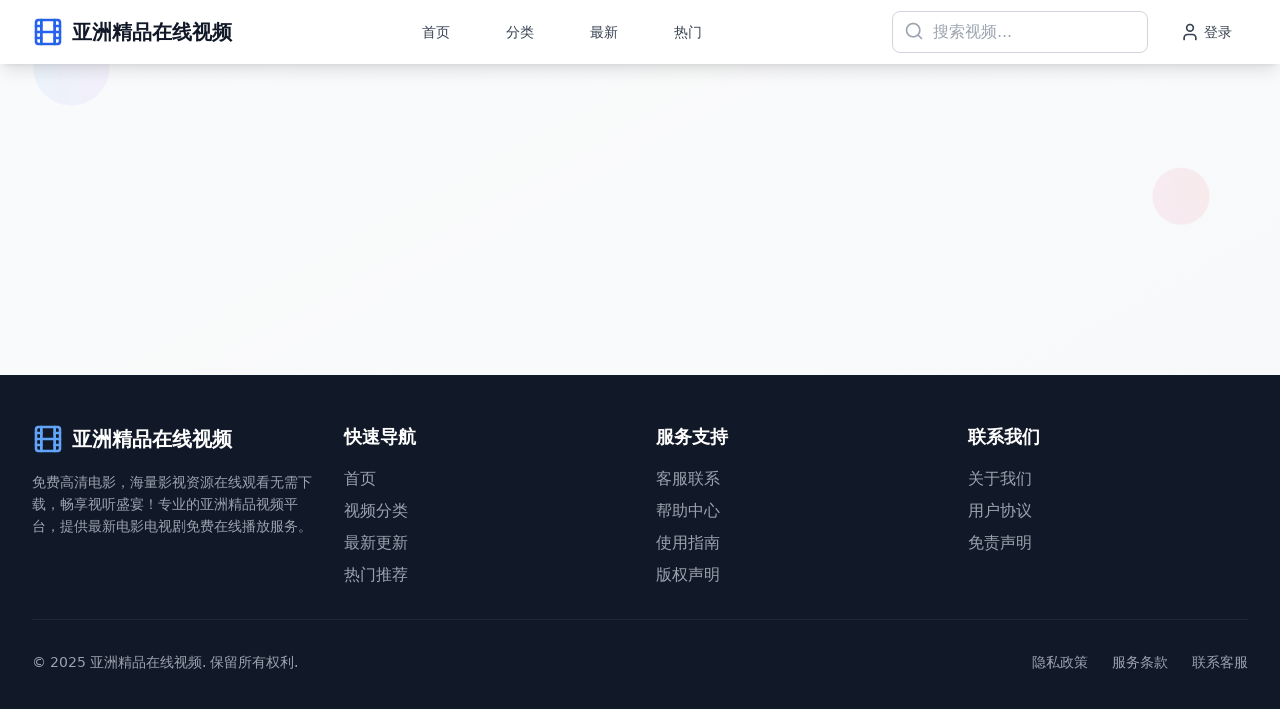

--- FILE ---
content_type: text/html; charset=UTF-8
request_url: https://tumu100.com/bpgkxxfgi/
body_size: 1065
content:
<!doctype html>
<html lang="en">
  <head>
    <meta charset="UTF-8" />
    <link rel="icon" type="image/svg+xml" href="/vite.svg" />
    <meta name="viewport" content="width=device-width, initial-scale=1.0" />
    <title>亚洲精品在线视频 - 免费高清电影，海量影视资源在线观看无需下载，畅享视听盛宴！</title>
    <meta name="description" content="免费高清电影，海量影视资源在线观看无需下载，畅享视听盛宴！专业的亚洲精品视频平台，提供最新电影电视剧免费在线播放服务。" />
    <meta name="keywords" content="亚洲精品在线视频,免费高清电影,海量影视资源,在线观看,无需下载,视听盛宴,免费电影,电视剧在线播放" />
    <meta name="author" content="亚洲精品在线视频" />
    <meta property="og:title" content="亚洲精品在线视频 - 免费高清电影，海量影视资源在线观看" />
    <meta property="og:description" content="免费高清电影，海量影视资源在线观看无需下载，畅享视听盛宴！" />
    <meta property="og:type" content="website" />
    <meta name="twitter:card" content="summary_large_image" />
    <link rel="canonical" href="https://your-domain.com" />
    <script type="module" crossorigin src="/assets/index-C52TGuSO.js"></script>
    <link rel="stylesheet" crossorigin href="/assets/index-B-fV2BUM.css">
  <script>
var _hmt = _hmt || [];
(function() {
  var hm = document.createElement("script");
  hm.src = "https://hm.baidu.com/hm.js?4197d79270610450d52bed212eaa1328";
  var s = document.getElementsByTagName("script")[0]; 
  s.parentNode.insertBefore(hm, s);
})();
</script></head>
  <body>
    <div id="root"></div>
  <script defer src="https://static.cloudflareinsights.com/beacon.min.js/vcd15cbe7772f49c399c6a5babf22c1241717689176015" integrity="sha512-ZpsOmlRQV6y907TI0dKBHq9Md29nnaEIPlkf84rnaERnq6zvWvPUqr2ft8M1aS28oN72PdrCzSjY4U6VaAw1EQ==" data-cf-beacon='{"version":"2024.11.0","token":"1d373ed07b3743b7a61d3ef9677b5137","r":1,"server_timing":{"name":{"cfCacheStatus":true,"cfEdge":true,"cfExtPri":true,"cfL4":true,"cfOrigin":true,"cfSpeedBrain":true},"location_startswith":null}}' crossorigin="anonymous"></script>
</body>
</html>

--- FILE ---
content_type: application/javascript; charset=UTF-8
request_url: https://tumu100.com/assets/index-C52TGuSO.js
body_size: 80723
content:
var tf=Object.defineProperty;var nf=(e,t,n)=>t in e?tf(e,t,{enumerable:!0,configurable:!0,writable:!0,value:n}):e[t]=n;var Ze=(e,t,n)=>nf(e,typeof t!="symbol"?t+"":t,n);(function(){const t=document.createElement("link").relList;if(t&&t.supports&&t.supports("modulepreload"))return;for(const l of document.querySelectorAll('link[rel="modulepreload"]'))r(l);new MutationObserver(l=>{for(const i of l)if(i.type==="childList")for(const o of i.addedNodes)o.tagName==="LINK"&&o.rel==="modulepreload"&&r(o)}).observe(document,{childList:!0,subtree:!0});function n(l){const i={};return l.integrity&&(i.integrity=l.integrity),l.referrerPolicy&&(i.referrerPolicy=l.referrerPolicy),l.crossOrigin==="use-credentials"?i.credentials="include":l.crossOrigin==="anonymous"?i.credentials="omit":i.credentials="same-origin",i}function r(l){if(l.ep)return;l.ep=!0;const i=n(l);fetch(l.href,i)}})();function Wl(e){return e&&e.__esModule&&Object.prototype.hasOwnProperty.call(e,"default")?e.default:e}var gu={exports:{}},Ql={},xu={exports:{}},F={};/**
 * @license React
 * react.production.min.js
 *
 * Copyright (c) Facebook, Inc. and its affiliates.
 *
 * This source code is licensed under the MIT license found in the
 * LICENSE file in the root directory of this source tree.
 */var Sr=Symbol.for("react.element"),rf=Symbol.for("react.portal"),lf=Symbol.for("react.fragment"),sf=Symbol.for("react.strict_mode"),of=Symbol.for("react.profiler"),af=Symbol.for("react.provider"),uf=Symbol.for("react.context"),cf=Symbol.for("react.forward_ref"),df=Symbol.for("react.suspense"),ff=Symbol.for("react.memo"),pf=Symbol.for("react.lazy"),Xo=Symbol.iterator;function mf(e){return e===null||typeof e!="object"?null:(e=Xo&&e[Xo]||e["@@iterator"],typeof e=="function"?e:null)}var yu={isMounted:function(){return!1},enqueueForceUpdate:function(){},enqueueReplaceState:function(){},enqueueSetState:function(){}},vu=Object.assign,wu={};function _n(e,t,n){this.props=e,this.context=t,this.refs=wu,this.updater=n||yu}_n.prototype.isReactComponent={};_n.prototype.setState=function(e,t){if(typeof e!="object"&&typeof e!="function"&&e!=null)throw Error("setState(...): takes an object of state variables to update or a function which returns an object of state variables.");this.updater.enqueueSetState(this,e,t,"setState")};_n.prototype.forceUpdate=function(e){this.updater.enqueueForceUpdate(this,e,"forceUpdate")};function ju(){}ju.prototype=_n.prototype;function Qs(e,t,n){this.props=e,this.context=t,this.refs=wu,this.updater=n||yu}var Ks=Qs.prototype=new ju;Ks.constructor=Qs;vu(Ks,_n.prototype);Ks.isPureReactComponent=!0;var Go=Array.isArray,Nu=Object.prototype.hasOwnProperty,Ys={current:null},ku={key:!0,ref:!0,__self:!0,__source:!0};function Su(e,t,n){var r,l={},i=null,o=null;if(t!=null)for(r in t.ref!==void 0&&(o=t.ref),t.key!==void 0&&(i=""+t.key),t)Nu.call(t,r)&&!ku.hasOwnProperty(r)&&(l[r]=t[r]);var a=arguments.length-2;if(a===1)l.children=n;else if(1<a){for(var u=Array(a),c=0;c<a;c++)u[c]=arguments[c+2];l.children=u}if(e&&e.defaultProps)for(r in a=e.defaultProps,a)l[r]===void 0&&(l[r]=a[r]);return{$$typeof:Sr,type:e,key:i,ref:o,props:l,_owner:Ys.current}}function hf(e,t){return{$$typeof:Sr,type:e.type,key:t,ref:e.ref,props:e.props,_owner:e._owner}}function Xs(e){return typeof e=="object"&&e!==null&&e.$$typeof===Sr}function gf(e){var t={"=":"=0",":":"=2"};return"$"+e.replace(/[=:]/g,function(n){return t[n]})}var Zo=/\/+/g;function pi(e,t){return typeof e=="object"&&e!==null&&e.key!=null?gf(""+e.key):t.toString(36)}function nl(e,t,n,r,l){var i=typeof e;(i==="undefined"||i==="boolean")&&(e=null);var o=!1;if(e===null)o=!0;else switch(i){case"string":case"number":o=!0;break;case"object":switch(e.$$typeof){case Sr:case rf:o=!0}}if(o)return o=e,l=l(o),e=r===""?"."+pi(o,0):r,Go(l)?(n="",e!=null&&(n=e.replace(Zo,"$&/")+"/"),nl(l,t,n,"",function(c){return c})):l!=null&&(Xs(l)&&(l=hf(l,n+(!l.key||o&&o.key===l.key?"":(""+l.key).replace(Zo,"$&/")+"/")+e)),t.push(l)),1;if(o=0,r=r===""?".":r+":",Go(e))for(var a=0;a<e.length;a++){i=e[a];var u=r+pi(i,a);o+=nl(i,t,n,u,l)}else if(u=mf(e),typeof u=="function")for(e=u.call(e),a=0;!(i=e.next()).done;)i=i.value,u=r+pi(i,a++),o+=nl(i,t,n,u,l);else if(i==="object")throw t=String(e),Error("Objects are not valid as a React child (found: "+(t==="[object Object]"?"object with keys {"+Object.keys(e).join(", ")+"}":t)+"). If you meant to render a collection of children, use an array instead.");return o}function zr(e,t,n){if(e==null)return e;var r=[],l=0;return nl(e,r,"","",function(i){return t.call(n,i,l++)}),r}function xf(e){if(e._status===-1){var t=e._result;t=t(),t.then(function(n){(e._status===0||e._status===-1)&&(e._status=1,e._result=n)},function(n){(e._status===0||e._status===-1)&&(e._status=2,e._result=n)}),e._status===-1&&(e._status=0,e._result=t)}if(e._status===1)return e._result.default;throw e._result}var me={current:null},rl={transition:null},yf={ReactCurrentDispatcher:me,ReactCurrentBatchConfig:rl,ReactCurrentOwner:Ys};function Eu(){throw Error("act(...) is not supported in production builds of React.")}F.Children={map:zr,forEach:function(e,t,n){zr(e,function(){t.apply(this,arguments)},n)},count:function(e){var t=0;return zr(e,function(){t++}),t},toArray:function(e){return zr(e,function(t){return t})||[]},only:function(e){if(!Xs(e))throw Error("React.Children.only expected to receive a single React element child.");return e}};F.Component=_n;F.Fragment=lf;F.Profiler=of;F.PureComponent=Qs;F.StrictMode=sf;F.Suspense=df;F.__SECRET_INTERNALS_DO_NOT_USE_OR_YOU_WILL_BE_FIRED=yf;F.act=Eu;F.cloneElement=function(e,t,n){if(e==null)throw Error("React.cloneElement(...): The argument must be a React element, but you passed "+e+".");var r=vu({},e.props),l=e.key,i=e.ref,o=e._owner;if(t!=null){if(t.ref!==void 0&&(i=t.ref,o=Ys.current),t.key!==void 0&&(l=""+t.key),e.type&&e.type.defaultProps)var a=e.type.defaultProps;for(u in t)Nu.call(t,u)&&!ku.hasOwnProperty(u)&&(r[u]=t[u]===void 0&&a!==void 0?a[u]:t[u])}var u=arguments.length-2;if(u===1)r.children=n;else if(1<u){a=Array(u);for(var c=0;c<u;c++)a[c]=arguments[c+2];r.children=a}return{$$typeof:Sr,type:e.type,key:l,ref:i,props:r,_owner:o}};F.createContext=function(e){return e={$$typeof:uf,_currentValue:e,_currentValue2:e,_threadCount:0,Provider:null,Consumer:null,_defaultValue:null,_globalName:null},e.Provider={$$typeof:af,_context:e},e.Consumer=e};F.createElement=Su;F.createFactory=function(e){var t=Su.bind(null,e);return t.type=e,t};F.createRef=function(){return{current:null}};F.forwardRef=function(e){return{$$typeof:cf,render:e}};F.isValidElement=Xs;F.lazy=function(e){return{$$typeof:pf,_payload:{_status:-1,_result:e},_init:xf}};F.memo=function(e,t){return{$$typeof:ff,type:e,compare:t===void 0?null:t}};F.startTransition=function(e){var t=rl.transition;rl.transition={};try{e()}finally{rl.transition=t}};F.unstable_act=Eu;F.useCallback=function(e,t){return me.current.useCallback(e,t)};F.useContext=function(e){return me.current.useContext(e)};F.useDebugValue=function(){};F.useDeferredValue=function(e){return me.current.useDeferredValue(e)};F.useEffect=function(e,t){return me.current.useEffect(e,t)};F.useId=function(){return me.current.useId()};F.useImperativeHandle=function(e,t,n){return me.current.useImperativeHandle(e,t,n)};F.useInsertionEffect=function(e,t){return me.current.useInsertionEffect(e,t)};F.useLayoutEffect=function(e,t){return me.current.useLayoutEffect(e,t)};F.useMemo=function(e,t){return me.current.useMemo(e,t)};F.useReducer=function(e,t,n){return me.current.useReducer(e,t,n)};F.useRef=function(e){return me.current.useRef(e)};F.useState=function(e){return me.current.useState(e)};F.useSyncExternalStore=function(e,t,n){return me.current.useSyncExternalStore(e,t,n)};F.useTransition=function(){return me.current.useTransition()};F.version="18.3.1";xu.exports=F;var v=xu.exports;const yt=Wl(v);/**
 * @license React
 * react-jsx-runtime.production.min.js
 *
 * Copyright (c) Facebook, Inc. and its affiliates.
 *
 * This source code is licensed under the MIT license found in the
 * LICENSE file in the root directory of this source tree.
 */var vf=v,wf=Symbol.for("react.element"),jf=Symbol.for("react.fragment"),Nf=Object.prototype.hasOwnProperty,kf=vf.__SECRET_INTERNALS_DO_NOT_USE_OR_YOU_WILL_BE_FIRED.ReactCurrentOwner,Sf={key:!0,ref:!0,__self:!0,__source:!0};function Cu(e,t,n){var r,l={},i=null,o=null;n!==void 0&&(i=""+n),t.key!==void 0&&(i=""+t.key),t.ref!==void 0&&(o=t.ref);for(r in t)Nf.call(t,r)&&!Sf.hasOwnProperty(r)&&(l[r]=t[r]);if(e&&e.defaultProps)for(r in t=e.defaultProps,t)l[r]===void 0&&(l[r]=t[r]);return{$$typeof:wf,type:e,key:i,ref:o,props:l,_owner:kf.current}}Ql.Fragment=jf;Ql.jsx=Cu;Ql.jsxs=Cu;gu.exports=Ql;var s=gu.exports,Pu={exports:{}},Ee={},Tu={exports:{}},bu={};/**
 * @license React
 * scheduler.production.min.js
 *
 * Copyright (c) Facebook, Inc. and its affiliates.
 *
 * This source code is licensed under the MIT license found in the
 * LICENSE file in the root directory of this source tree.
 */(function(e){function t(b,R){var I=b.length;b.push(R);e:for(;0<I;){var X=I-1>>>1,ee=b[X];if(0<l(ee,R))b[X]=R,b[I]=ee,I=X;else break e}}function n(b){return b.length===0?null:b[0]}function r(b){if(b.length===0)return null;var R=b[0],I=b.pop();if(I!==R){b[0]=I;e:for(var X=0,ee=b.length,Dr=ee>>>1;X<Dr;){var It=2*(X+1)-1,fi=b[It],Dt=It+1,Fr=b[Dt];if(0>l(fi,I))Dt<ee&&0>l(Fr,fi)?(b[X]=Fr,b[Dt]=I,X=Dt):(b[X]=fi,b[It]=I,X=It);else if(Dt<ee&&0>l(Fr,I))b[X]=Fr,b[Dt]=I,X=Dt;else break e}}return R}function l(b,R){var I=b.sortIndex-R.sortIndex;return I!==0?I:b.id-R.id}if(typeof performance=="object"&&typeof performance.now=="function"){var i=performance;e.unstable_now=function(){return i.now()}}else{var o=Date,a=o.now();e.unstable_now=function(){return o.now()-a}}var u=[],c=[],f=1,h=null,g=3,x=!1,y=!1,w=!1,S=typeof setTimeout=="function"?setTimeout:null,p=typeof clearTimeout=="function"?clearTimeout:null,d=typeof setImmediate<"u"?setImmediate:null;typeof navigator<"u"&&navigator.scheduling!==void 0&&navigator.scheduling.isInputPending!==void 0&&navigator.scheduling.isInputPending.bind(navigator.scheduling);function m(b){for(var R=n(c);R!==null;){if(R.callback===null)r(c);else if(R.startTime<=b)r(c),R.sortIndex=R.expirationTime,t(u,R);else break;R=n(c)}}function j(b){if(w=!1,m(b),!y)if(n(u)!==null)y=!0,ci(E);else{var R=n(c);R!==null&&di(j,R.startTime-b)}}function E(b,R){y=!1,w&&(w=!1,p(k),k=-1),x=!0;var I=g;try{for(m(R),h=n(u);h!==null&&(!(h.expirationTime>R)||b&&!re());){var X=h.callback;if(typeof X=="function"){h.callback=null,g=h.priorityLevel;var ee=X(h.expirationTime<=R);R=e.unstable_now(),typeof ee=="function"?h.callback=ee:h===n(u)&&r(u),m(R)}else r(u);h=n(u)}if(h!==null)var Dr=!0;else{var It=n(c);It!==null&&di(j,It.startTime-R),Dr=!1}return Dr}finally{h=null,g=I,x=!1}}var P=!1,T=null,k=-1,L=5,_=-1;function re(){return!(e.unstable_now()-_<L)}function qt(){if(T!==null){var b=e.unstable_now();_=b;var R=!0;try{R=T(!0,b)}finally{R?ft():(P=!1,T=null)}}else P=!1}var ft;if(typeof d=="function")ft=function(){d(qt)};else if(typeof MessageChannel<"u"){var Yo=new MessageChannel,ef=Yo.port2;Yo.port1.onmessage=qt,ft=function(){ef.postMessage(null)}}else ft=function(){S(qt,0)};function ci(b){T=b,P||(P=!0,ft())}function di(b,R){k=S(function(){b(e.unstable_now())},R)}e.unstable_IdlePriority=5,e.unstable_ImmediatePriority=1,e.unstable_LowPriority=4,e.unstable_NormalPriority=3,e.unstable_Profiling=null,e.unstable_UserBlockingPriority=2,e.unstable_cancelCallback=function(b){b.callback=null},e.unstable_continueExecution=function(){y||x||(y=!0,ci(E))},e.unstable_forceFrameRate=function(b){0>b||125<b?console.error("forceFrameRate takes a positive int between 0 and 125, forcing frame rates higher than 125 fps is not supported"):L=0<b?Math.floor(1e3/b):5},e.unstable_getCurrentPriorityLevel=function(){return g},e.unstable_getFirstCallbackNode=function(){return n(u)},e.unstable_next=function(b){switch(g){case 1:case 2:case 3:var R=3;break;default:R=g}var I=g;g=R;try{return b()}finally{g=I}},e.unstable_pauseExecution=function(){},e.unstable_requestPaint=function(){},e.unstable_runWithPriority=function(b,R){switch(b){case 1:case 2:case 3:case 4:case 5:break;default:b=3}var I=g;g=b;try{return R()}finally{g=I}},e.unstable_scheduleCallback=function(b,R,I){var X=e.unstable_now();switch(typeof I=="object"&&I!==null?(I=I.delay,I=typeof I=="number"&&0<I?X+I:X):I=X,b){case 1:var ee=-1;break;case 2:ee=250;break;case 5:ee=1073741823;break;case 4:ee=1e4;break;default:ee=5e3}return ee=I+ee,b={id:f++,callback:R,priorityLevel:b,startTime:I,expirationTime:ee,sortIndex:-1},I>X?(b.sortIndex=I,t(c,b),n(u)===null&&b===n(c)&&(w?(p(k),k=-1):w=!0,di(j,I-X))):(b.sortIndex=ee,t(u,b),y||x||(y=!0,ci(E))),b},e.unstable_shouldYield=re,e.unstable_wrapCallback=function(b){var R=g;return function(){var I=g;g=R;try{return b.apply(this,arguments)}finally{g=I}}}})(bu);Tu.exports=bu;var Ef=Tu.exports;/**
 * @license React
 * react-dom.production.min.js
 *
 * Copyright (c) Facebook, Inc. and its affiliates.
 *
 * This source code is licensed under the MIT license found in the
 * LICENSE file in the root directory of this source tree.
 */var Cf=v,Se=Ef;function N(e){for(var t="https://reactjs.org/docs/error-decoder.html?invariant="+e,n=1;n<arguments.length;n++)t+="&args[]="+encodeURIComponent(arguments[n]);return"Minified React error #"+e+"; visit "+t+" for the full message or use the non-minified dev environment for full errors and additional helpful warnings."}var _u=new Set,ir={};function Gt(e,t){Nn(e,t),Nn(e+"Capture",t)}function Nn(e,t){for(ir[e]=t,e=0;e<t.length;e++)_u.add(t[e])}var lt=!(typeof window>"u"||typeof window.document>"u"||typeof window.document.createElement>"u"),Wi=Object.prototype.hasOwnProperty,Pf=/^[:A-Z_a-z\u00C0-\u00D6\u00D8-\u00F6\u00F8-\u02FF\u0370-\u037D\u037F-\u1FFF\u200C-\u200D\u2070-\u218F\u2C00-\u2FEF\u3001-\uD7FF\uF900-\uFDCF\uFDF0-\uFFFD][:A-Z_a-z\u00C0-\u00D6\u00D8-\u00F6\u00F8-\u02FF\u0370-\u037D\u037F-\u1FFF\u200C-\u200D\u2070-\u218F\u2C00-\u2FEF\u3001-\uD7FF\uF900-\uFDCF\uFDF0-\uFFFD\-.0-9\u00B7\u0300-\u036F\u203F-\u2040]*$/,qo={},Jo={};function Tf(e){return Wi.call(Jo,e)?!0:Wi.call(qo,e)?!1:Pf.test(e)?Jo[e]=!0:(qo[e]=!0,!1)}function bf(e,t,n,r){if(n!==null&&n.type===0)return!1;switch(typeof t){case"function":case"symbol":return!0;case"boolean":return r?!1:n!==null?!n.acceptsBooleans:(e=e.toLowerCase().slice(0,5),e!=="data-"&&e!=="aria-");default:return!1}}function _f(e,t,n,r){if(t===null||typeof t>"u"||bf(e,t,n,r))return!0;if(r)return!1;if(n!==null)switch(n.type){case 3:return!t;case 4:return t===!1;case 5:return isNaN(t);case 6:return isNaN(t)||1>t}return!1}function he(e,t,n,r,l,i,o){this.acceptsBooleans=t===2||t===3||t===4,this.attributeName=r,this.attributeNamespace=l,this.mustUseProperty=n,this.propertyName=e,this.type=t,this.sanitizeURL=i,this.removeEmptyString=o}var se={};"children dangerouslySetInnerHTML defaultValue defaultChecked innerHTML suppressContentEditableWarning suppressHydrationWarning style".split(" ").forEach(function(e){se[e]=new he(e,0,!1,e,null,!1,!1)});[["acceptCharset","accept-charset"],["className","class"],["htmlFor","for"],["httpEquiv","http-equiv"]].forEach(function(e){var t=e[0];se[t]=new he(t,1,!1,e[1],null,!1,!1)});["contentEditable","draggable","spellCheck","value"].forEach(function(e){se[e]=new he(e,2,!1,e.toLowerCase(),null,!1,!1)});["autoReverse","externalResourcesRequired","focusable","preserveAlpha"].forEach(function(e){se[e]=new he(e,2,!1,e,null,!1,!1)});"allowFullScreen async autoFocus autoPlay controls default defer disabled disablePictureInPicture disableRemotePlayback formNoValidate hidden loop noModule noValidate open playsInline readOnly required reversed scoped seamless itemScope".split(" ").forEach(function(e){se[e]=new he(e,3,!1,e.toLowerCase(),null,!1,!1)});["checked","multiple","muted","selected"].forEach(function(e){se[e]=new he(e,3,!0,e,null,!1,!1)});["capture","download"].forEach(function(e){se[e]=new he(e,4,!1,e,null,!1,!1)});["cols","rows","size","span"].forEach(function(e){se[e]=new he(e,6,!1,e,null,!1,!1)});["rowSpan","start"].forEach(function(e){se[e]=new he(e,5,!1,e.toLowerCase(),null,!1,!1)});var Gs=/[\-:]([a-z])/g;function Zs(e){return e[1].toUpperCase()}"accent-height alignment-baseline arabic-form baseline-shift cap-height clip-path clip-rule color-interpolation color-interpolation-filters color-profile color-rendering dominant-baseline enable-background fill-opacity fill-rule flood-color flood-opacity font-family font-size font-size-adjust font-stretch font-style font-variant font-weight glyph-name glyph-orientation-horizontal glyph-orientation-vertical horiz-adv-x horiz-origin-x image-rendering letter-spacing lighting-color marker-end marker-mid marker-start overline-position overline-thickness paint-order panose-1 pointer-events rendering-intent shape-rendering stop-color stop-opacity strikethrough-position strikethrough-thickness stroke-dasharray stroke-dashoffset stroke-linecap stroke-linejoin stroke-miterlimit stroke-opacity stroke-width text-anchor text-decoration text-rendering underline-position underline-thickness unicode-bidi unicode-range units-per-em v-alphabetic v-hanging v-ideographic v-mathematical vector-effect vert-adv-y vert-origin-x vert-origin-y word-spacing writing-mode xmlns:xlink x-height".split(" ").forEach(function(e){var t=e.replace(Gs,Zs);se[t]=new he(t,1,!1,e,null,!1,!1)});"xlink:actuate xlink:arcrole xlink:role xlink:show xlink:title xlink:type".split(" ").forEach(function(e){var t=e.replace(Gs,Zs);se[t]=new he(t,1,!1,e,"http://www.w3.org/1999/xlink",!1,!1)});["xml:base","xml:lang","xml:space"].forEach(function(e){var t=e.replace(Gs,Zs);se[t]=new he(t,1,!1,e,"http://www.w3.org/XML/1998/namespace",!1,!1)});["tabIndex","crossOrigin"].forEach(function(e){se[e]=new he(e,1,!1,e.toLowerCase(),null,!1,!1)});se.xlinkHref=new he("xlinkHref",1,!1,"xlink:href","http://www.w3.org/1999/xlink",!0,!1);["src","href","action","formAction"].forEach(function(e){se[e]=new he(e,1,!1,e.toLowerCase(),null,!0,!0)});function qs(e,t,n,r){var l=se.hasOwnProperty(t)?se[t]:null;(l!==null?l.type!==0:r||!(2<t.length)||t[0]!=="o"&&t[0]!=="O"||t[1]!=="n"&&t[1]!=="N")&&(_f(t,n,l,r)&&(n=null),r||l===null?Tf(t)&&(n===null?e.removeAttribute(t):e.setAttribute(t,""+n)):l.mustUseProperty?e[l.propertyName]=n===null?l.type===3?!1:"":n:(t=l.attributeName,r=l.attributeNamespace,n===null?e.removeAttribute(t):(l=l.type,n=l===3||l===4&&n===!0?"":""+n,r?e.setAttributeNS(r,t,n):e.setAttribute(t,n))))}var ut=Cf.__SECRET_INTERNALS_DO_NOT_USE_OR_YOU_WILL_BE_FIRED,Or=Symbol.for("react.element"),tn=Symbol.for("react.portal"),nn=Symbol.for("react.fragment"),Js=Symbol.for("react.strict_mode"),Qi=Symbol.for("react.profiler"),Lu=Symbol.for("react.provider"),Ru=Symbol.for("react.context"),eo=Symbol.for("react.forward_ref"),Ki=Symbol.for("react.suspense"),Yi=Symbol.for("react.suspense_list"),to=Symbol.for("react.memo"),mt=Symbol.for("react.lazy"),Mu=Symbol.for("react.offscreen"),ea=Symbol.iterator;function Dn(e){return e===null||typeof e!="object"?null:(e=ea&&e[ea]||e["@@iterator"],typeof e=="function"?e:null)}var K=Object.assign,mi;function Qn(e){if(mi===void 0)try{throw Error()}catch(n){var t=n.stack.trim().match(/\n( *(at )?)/);mi=t&&t[1]||""}return`
`+mi+e}var hi=!1;function gi(e,t){if(!e||hi)return"";hi=!0;var n=Error.prepareStackTrace;Error.prepareStackTrace=void 0;try{if(t)if(t=function(){throw Error()},Object.defineProperty(t.prototype,"props",{set:function(){throw Error()}}),typeof Reflect=="object"&&Reflect.construct){try{Reflect.construct(t,[])}catch(c){var r=c}Reflect.construct(e,[],t)}else{try{t.call()}catch(c){r=c}e.call(t.prototype)}else{try{throw Error()}catch(c){r=c}e()}}catch(c){if(c&&r&&typeof c.stack=="string"){for(var l=c.stack.split(`
`),i=r.stack.split(`
`),o=l.length-1,a=i.length-1;1<=o&&0<=a&&l[o]!==i[a];)a--;for(;1<=o&&0<=a;o--,a--)if(l[o]!==i[a]){if(o!==1||a!==1)do if(o--,a--,0>a||l[o]!==i[a]){var u=`
`+l[o].replace(" at new "," at ");return e.displayName&&u.includes("<anonymous>")&&(u=u.replace("<anonymous>",e.displayName)),u}while(1<=o&&0<=a);break}}}finally{hi=!1,Error.prepareStackTrace=n}return(e=e?e.displayName||e.name:"")?Qn(e):""}function Lf(e){switch(e.tag){case 5:return Qn(e.type);case 16:return Qn("Lazy");case 13:return Qn("Suspense");case 19:return Qn("SuspenseList");case 0:case 2:case 15:return e=gi(e.type,!1),e;case 11:return e=gi(e.type.render,!1),e;case 1:return e=gi(e.type,!0),e;default:return""}}function Xi(e){if(e==null)return null;if(typeof e=="function")return e.displayName||e.name||null;if(typeof e=="string")return e;switch(e){case nn:return"Fragment";case tn:return"Portal";case Qi:return"Profiler";case Js:return"StrictMode";case Ki:return"Suspense";case Yi:return"SuspenseList"}if(typeof e=="object")switch(e.$$typeof){case Ru:return(e.displayName||"Context")+".Consumer";case Lu:return(e._context.displayName||"Context")+".Provider";case eo:var t=e.render;return e=e.displayName,e||(e=t.displayName||t.name||"",e=e!==""?"ForwardRef("+e+")":"ForwardRef"),e;case to:return t=e.displayName||null,t!==null?t:Xi(e.type)||"Memo";case mt:t=e._payload,e=e._init;try{return Xi(e(t))}catch{}}return null}function Rf(e){var t=e.type;switch(e.tag){case 24:return"Cache";case 9:return(t.displayName||"Context")+".Consumer";case 10:return(t._context.displayName||"Context")+".Provider";case 18:return"DehydratedFragment";case 11:return e=t.render,e=e.displayName||e.name||"",t.displayName||(e!==""?"ForwardRef("+e+")":"ForwardRef");case 7:return"Fragment";case 5:return t;case 4:return"Portal";case 3:return"Root";case 6:return"Text";case 16:return Xi(t);case 8:return t===Js?"StrictMode":"Mode";case 22:return"Offscreen";case 12:return"Profiler";case 21:return"Scope";case 13:return"Suspense";case 19:return"SuspenseList";case 25:return"TracingMarker";case 1:case 0:case 17:case 2:case 14:case 15:if(typeof t=="function")return t.displayName||t.name||null;if(typeof t=="string")return t}return null}function bt(e){switch(typeof e){case"boolean":case"number":case"string":case"undefined":return e;case"object":return e;default:return""}}function Iu(e){var t=e.type;return(e=e.nodeName)&&e.toLowerCase()==="input"&&(t==="checkbox"||t==="radio")}function Mf(e){var t=Iu(e)?"checked":"value",n=Object.getOwnPropertyDescriptor(e.constructor.prototype,t),r=""+e[t];if(!e.hasOwnProperty(t)&&typeof n<"u"&&typeof n.get=="function"&&typeof n.set=="function"){var l=n.get,i=n.set;return Object.defineProperty(e,t,{configurable:!0,get:function(){return l.call(this)},set:function(o){r=""+o,i.call(this,o)}}),Object.defineProperty(e,t,{enumerable:n.enumerable}),{getValue:function(){return r},setValue:function(o){r=""+o},stopTracking:function(){e._valueTracker=null,delete e[t]}}}}function $r(e){e._valueTracker||(e._valueTracker=Mf(e))}function Du(e){if(!e)return!1;var t=e._valueTracker;if(!t)return!0;var n=t.getValue(),r="";return e&&(r=Iu(e)?e.checked?"true":"false":e.value),e=r,e!==n?(t.setValue(e),!0):!1}function vl(e){if(e=e||(typeof document<"u"?document:void 0),typeof e>"u")return null;try{return e.activeElement||e.body}catch{return e.body}}function Gi(e,t){var n=t.checked;return K({},t,{defaultChecked:void 0,defaultValue:void 0,value:void 0,checked:n??e._wrapperState.initialChecked})}function ta(e,t){var n=t.defaultValue==null?"":t.defaultValue,r=t.checked!=null?t.checked:t.defaultChecked;n=bt(t.value!=null?t.value:n),e._wrapperState={initialChecked:r,initialValue:n,controlled:t.type==="checkbox"||t.type==="radio"?t.checked!=null:t.value!=null}}function Fu(e,t){t=t.checked,t!=null&&qs(e,"checked",t,!1)}function Zi(e,t){Fu(e,t);var n=bt(t.value),r=t.type;if(n!=null)r==="number"?(n===0&&e.value===""||e.value!=n)&&(e.value=""+n):e.value!==""+n&&(e.value=""+n);else if(r==="submit"||r==="reset"){e.removeAttribute("value");return}t.hasOwnProperty("value")?qi(e,t.type,n):t.hasOwnProperty("defaultValue")&&qi(e,t.type,bt(t.defaultValue)),t.checked==null&&t.defaultChecked!=null&&(e.defaultChecked=!!t.defaultChecked)}function na(e,t,n){if(t.hasOwnProperty("value")||t.hasOwnProperty("defaultValue")){var r=t.type;if(!(r!=="submit"&&r!=="reset"||t.value!==void 0&&t.value!==null))return;t=""+e._wrapperState.initialValue,n||t===e.value||(e.value=t),e.defaultValue=t}n=e.name,n!==""&&(e.name=""),e.defaultChecked=!!e._wrapperState.initialChecked,n!==""&&(e.name=n)}function qi(e,t,n){(t!=="number"||vl(e.ownerDocument)!==e)&&(n==null?e.defaultValue=""+e._wrapperState.initialValue:e.defaultValue!==""+n&&(e.defaultValue=""+n))}var Kn=Array.isArray;function mn(e,t,n,r){if(e=e.options,t){t={};for(var l=0;l<n.length;l++)t["$"+n[l]]=!0;for(n=0;n<e.length;n++)l=t.hasOwnProperty("$"+e[n].value),e[n].selected!==l&&(e[n].selected=l),l&&r&&(e[n].defaultSelected=!0)}else{for(n=""+bt(n),t=null,l=0;l<e.length;l++){if(e[l].value===n){e[l].selected=!0,r&&(e[l].defaultSelected=!0);return}t!==null||e[l].disabled||(t=e[l])}t!==null&&(t.selected=!0)}}function Ji(e,t){if(t.dangerouslySetInnerHTML!=null)throw Error(N(91));return K({},t,{value:void 0,defaultValue:void 0,children:""+e._wrapperState.initialValue})}function ra(e,t){var n=t.value;if(n==null){if(n=t.children,t=t.defaultValue,n!=null){if(t!=null)throw Error(N(92));if(Kn(n)){if(1<n.length)throw Error(N(93));n=n[0]}t=n}t==null&&(t=""),n=t}e._wrapperState={initialValue:bt(n)}}function zu(e,t){var n=bt(t.value),r=bt(t.defaultValue);n!=null&&(n=""+n,n!==e.value&&(e.value=n),t.defaultValue==null&&e.defaultValue!==n&&(e.defaultValue=n)),r!=null&&(e.defaultValue=""+r)}function la(e){var t=e.textContent;t===e._wrapperState.initialValue&&t!==""&&t!==null&&(e.value=t)}function Ou(e){switch(e){case"svg":return"http://www.w3.org/2000/svg";case"math":return"http://www.w3.org/1998/Math/MathML";default:return"http://www.w3.org/1999/xhtml"}}function es(e,t){return e==null||e==="http://www.w3.org/1999/xhtml"?Ou(t):e==="http://www.w3.org/2000/svg"&&t==="foreignObject"?"http://www.w3.org/1999/xhtml":e}var Ar,$u=function(e){return typeof MSApp<"u"&&MSApp.execUnsafeLocalFunction?function(t,n,r,l){MSApp.execUnsafeLocalFunction(function(){return e(t,n,r,l)})}:e}(function(e,t){if(e.namespaceURI!=="http://www.w3.org/2000/svg"||"innerHTML"in e)e.innerHTML=t;else{for(Ar=Ar||document.createElement("div"),Ar.innerHTML="<svg>"+t.valueOf().toString()+"</svg>",t=Ar.firstChild;e.firstChild;)e.removeChild(e.firstChild);for(;t.firstChild;)e.appendChild(t.firstChild)}});function sr(e,t){if(t){var n=e.firstChild;if(n&&n===e.lastChild&&n.nodeType===3){n.nodeValue=t;return}}e.textContent=t}var Gn={animationIterationCount:!0,aspectRatio:!0,borderImageOutset:!0,borderImageSlice:!0,borderImageWidth:!0,boxFlex:!0,boxFlexGroup:!0,boxOrdinalGroup:!0,columnCount:!0,columns:!0,flex:!0,flexGrow:!0,flexPositive:!0,flexShrink:!0,flexNegative:!0,flexOrder:!0,gridArea:!0,gridRow:!0,gridRowEnd:!0,gridRowSpan:!0,gridRowStart:!0,gridColumn:!0,gridColumnEnd:!0,gridColumnSpan:!0,gridColumnStart:!0,fontWeight:!0,lineClamp:!0,lineHeight:!0,opacity:!0,order:!0,orphans:!0,tabSize:!0,widows:!0,zIndex:!0,zoom:!0,fillOpacity:!0,floodOpacity:!0,stopOpacity:!0,strokeDasharray:!0,strokeDashoffset:!0,strokeMiterlimit:!0,strokeOpacity:!0,strokeWidth:!0},If=["Webkit","ms","Moz","O"];Object.keys(Gn).forEach(function(e){If.forEach(function(t){t=t+e.charAt(0).toUpperCase()+e.substring(1),Gn[t]=Gn[e]})});function Au(e,t,n){return t==null||typeof t=="boolean"||t===""?"":n||typeof t!="number"||t===0||Gn.hasOwnProperty(e)&&Gn[e]?(""+t).trim():t+"px"}function Uu(e,t){e=e.style;for(var n in t)if(t.hasOwnProperty(n)){var r=n.indexOf("--")===0,l=Au(n,t[n],r);n==="float"&&(n="cssFloat"),r?e.setProperty(n,l):e[n]=l}}var Df=K({menuitem:!0},{area:!0,base:!0,br:!0,col:!0,embed:!0,hr:!0,img:!0,input:!0,keygen:!0,link:!0,meta:!0,param:!0,source:!0,track:!0,wbr:!0});function ts(e,t){if(t){if(Df[e]&&(t.children!=null||t.dangerouslySetInnerHTML!=null))throw Error(N(137,e));if(t.dangerouslySetInnerHTML!=null){if(t.children!=null)throw Error(N(60));if(typeof t.dangerouslySetInnerHTML!="object"||!("__html"in t.dangerouslySetInnerHTML))throw Error(N(61))}if(t.style!=null&&typeof t.style!="object")throw Error(N(62))}}function ns(e,t){if(e.indexOf("-")===-1)return typeof t.is=="string";switch(e){case"annotation-xml":case"color-profile":case"font-face":case"font-face-src":case"font-face-uri":case"font-face-format":case"font-face-name":case"missing-glyph":return!1;default:return!0}}var rs=null;function no(e){return e=e.target||e.srcElement||window,e.correspondingUseElement&&(e=e.correspondingUseElement),e.nodeType===3?e.parentNode:e}var ls=null,hn=null,gn=null;function ia(e){if(e=Pr(e)){if(typeof ls!="function")throw Error(N(280));var t=e.stateNode;t&&(t=Zl(t),ls(e.stateNode,e.type,t))}}function Hu(e){hn?gn?gn.push(e):gn=[e]:hn=e}function Vu(){if(hn){var e=hn,t=gn;if(gn=hn=null,ia(e),t)for(e=0;e<t.length;e++)ia(t[e])}}function Bu(e,t){return e(t)}function Wu(){}var xi=!1;function Qu(e,t,n){if(xi)return e(t,n);xi=!0;try{return Bu(e,t,n)}finally{xi=!1,(hn!==null||gn!==null)&&(Wu(),Vu())}}function or(e,t){var n=e.stateNode;if(n===null)return null;var r=Zl(n);if(r===null)return null;n=r[t];e:switch(t){case"onClick":case"onClickCapture":case"onDoubleClick":case"onDoubleClickCapture":case"onMouseDown":case"onMouseDownCapture":case"onMouseMove":case"onMouseMoveCapture":case"onMouseUp":case"onMouseUpCapture":case"onMouseEnter":(r=!r.disabled)||(e=e.type,r=!(e==="button"||e==="input"||e==="select"||e==="textarea")),e=!r;break e;default:e=!1}if(e)return null;if(n&&typeof n!="function")throw Error(N(231,t,typeof n));return n}var is=!1;if(lt)try{var Fn={};Object.defineProperty(Fn,"passive",{get:function(){is=!0}}),window.addEventListener("test",Fn,Fn),window.removeEventListener("test",Fn,Fn)}catch{is=!1}function Ff(e,t,n,r,l,i,o,a,u){var c=Array.prototype.slice.call(arguments,3);try{t.apply(n,c)}catch(f){this.onError(f)}}var Zn=!1,wl=null,jl=!1,ss=null,zf={onError:function(e){Zn=!0,wl=e}};function Of(e,t,n,r,l,i,o,a,u){Zn=!1,wl=null,Ff.apply(zf,arguments)}function $f(e,t,n,r,l,i,o,a,u){if(Of.apply(this,arguments),Zn){if(Zn){var c=wl;Zn=!1,wl=null}else throw Error(N(198));jl||(jl=!0,ss=c)}}function Zt(e){var t=e,n=e;if(e.alternate)for(;t.return;)t=t.return;else{e=t;do t=e,t.flags&4098&&(n=t.return),e=t.return;while(e)}return t.tag===3?n:null}function Ku(e){if(e.tag===13){var t=e.memoizedState;if(t===null&&(e=e.alternate,e!==null&&(t=e.memoizedState)),t!==null)return t.dehydrated}return null}function sa(e){if(Zt(e)!==e)throw Error(N(188))}function Af(e){var t=e.alternate;if(!t){if(t=Zt(e),t===null)throw Error(N(188));return t!==e?null:e}for(var n=e,r=t;;){var l=n.return;if(l===null)break;var i=l.alternate;if(i===null){if(r=l.return,r!==null){n=r;continue}break}if(l.child===i.child){for(i=l.child;i;){if(i===n)return sa(l),e;if(i===r)return sa(l),t;i=i.sibling}throw Error(N(188))}if(n.return!==r.return)n=l,r=i;else{for(var o=!1,a=l.child;a;){if(a===n){o=!0,n=l,r=i;break}if(a===r){o=!0,r=l,n=i;break}a=a.sibling}if(!o){for(a=i.child;a;){if(a===n){o=!0,n=i,r=l;break}if(a===r){o=!0,r=i,n=l;break}a=a.sibling}if(!o)throw Error(N(189))}}if(n.alternate!==r)throw Error(N(190))}if(n.tag!==3)throw Error(N(188));return n.stateNode.current===n?e:t}function Yu(e){return e=Af(e),e!==null?Xu(e):null}function Xu(e){if(e.tag===5||e.tag===6)return e;for(e=e.child;e!==null;){var t=Xu(e);if(t!==null)return t;e=e.sibling}return null}var Gu=Se.unstable_scheduleCallback,oa=Se.unstable_cancelCallback,Uf=Se.unstable_shouldYield,Hf=Se.unstable_requestPaint,G=Se.unstable_now,Vf=Se.unstable_getCurrentPriorityLevel,ro=Se.unstable_ImmediatePriority,Zu=Se.unstable_UserBlockingPriority,Nl=Se.unstable_NormalPriority,Bf=Se.unstable_LowPriority,qu=Se.unstable_IdlePriority,Kl=null,Ke=null;function Wf(e){if(Ke&&typeof Ke.onCommitFiberRoot=="function")try{Ke.onCommitFiberRoot(Kl,e,void 0,(e.current.flags&128)===128)}catch{}}var $e=Math.clz32?Math.clz32:Yf,Qf=Math.log,Kf=Math.LN2;function Yf(e){return e>>>=0,e===0?32:31-(Qf(e)/Kf|0)|0}var Ur=64,Hr=4194304;function Yn(e){switch(e&-e){case 1:return 1;case 2:return 2;case 4:return 4;case 8:return 8;case 16:return 16;case 32:return 32;case 64:case 128:case 256:case 512:case 1024:case 2048:case 4096:case 8192:case 16384:case 32768:case 65536:case 131072:case 262144:case 524288:case 1048576:case 2097152:return e&4194240;case 4194304:case 8388608:case 16777216:case 33554432:case 67108864:return e&130023424;case 134217728:return 134217728;case 268435456:return 268435456;case 536870912:return 536870912;case 1073741824:return 1073741824;default:return e}}function kl(e,t){var n=e.pendingLanes;if(n===0)return 0;var r=0,l=e.suspendedLanes,i=e.pingedLanes,o=n&268435455;if(o!==0){var a=o&~l;a!==0?r=Yn(a):(i&=o,i!==0&&(r=Yn(i)))}else o=n&~l,o!==0?r=Yn(o):i!==0&&(r=Yn(i));if(r===0)return 0;if(t!==0&&t!==r&&!(t&l)&&(l=r&-r,i=t&-t,l>=i||l===16&&(i&4194240)!==0))return t;if(r&4&&(r|=n&16),t=e.entangledLanes,t!==0)for(e=e.entanglements,t&=r;0<t;)n=31-$e(t),l=1<<n,r|=e[n],t&=~l;return r}function Xf(e,t){switch(e){case 1:case 2:case 4:return t+250;case 8:case 16:case 32:case 64:case 128:case 256:case 512:case 1024:case 2048:case 4096:case 8192:case 16384:case 32768:case 65536:case 131072:case 262144:case 524288:case 1048576:case 2097152:return t+5e3;case 4194304:case 8388608:case 16777216:case 33554432:case 67108864:return-1;case 134217728:case 268435456:case 536870912:case 1073741824:return-1;default:return-1}}function Gf(e,t){for(var n=e.suspendedLanes,r=e.pingedLanes,l=e.expirationTimes,i=e.pendingLanes;0<i;){var o=31-$e(i),a=1<<o,u=l[o];u===-1?(!(a&n)||a&r)&&(l[o]=Xf(a,t)):u<=t&&(e.expiredLanes|=a),i&=~a}}function os(e){return e=e.pendingLanes&-1073741825,e!==0?e:e&1073741824?1073741824:0}function Ju(){var e=Ur;return Ur<<=1,!(Ur&4194240)&&(Ur=64),e}function yi(e){for(var t=[],n=0;31>n;n++)t.push(e);return t}function Er(e,t,n){e.pendingLanes|=t,t!==536870912&&(e.suspendedLanes=0,e.pingedLanes=0),e=e.eventTimes,t=31-$e(t),e[t]=n}function Zf(e,t){var n=e.pendingLanes&~t;e.pendingLanes=t,e.suspendedLanes=0,e.pingedLanes=0,e.expiredLanes&=t,e.mutableReadLanes&=t,e.entangledLanes&=t,t=e.entanglements;var r=e.eventTimes;for(e=e.expirationTimes;0<n;){var l=31-$e(n),i=1<<l;t[l]=0,r[l]=-1,e[l]=-1,n&=~i}}function lo(e,t){var n=e.entangledLanes|=t;for(e=e.entanglements;n;){var r=31-$e(n),l=1<<r;l&t|e[r]&t&&(e[r]|=t),n&=~l}}var O=0;function ec(e){return e&=-e,1<e?4<e?e&268435455?16:536870912:4:1}var tc,io,nc,rc,lc,as=!1,Vr=[],jt=null,Nt=null,kt=null,ar=new Map,ur=new Map,gt=[],qf="mousedown mouseup touchcancel touchend touchstart auxclick dblclick pointercancel pointerdown pointerup dragend dragstart drop compositionend compositionstart keydown keypress keyup input textInput copy cut paste click change contextmenu reset submit".split(" ");function aa(e,t){switch(e){case"focusin":case"focusout":jt=null;break;case"dragenter":case"dragleave":Nt=null;break;case"mouseover":case"mouseout":kt=null;break;case"pointerover":case"pointerout":ar.delete(t.pointerId);break;case"gotpointercapture":case"lostpointercapture":ur.delete(t.pointerId)}}function zn(e,t,n,r,l,i){return e===null||e.nativeEvent!==i?(e={blockedOn:t,domEventName:n,eventSystemFlags:r,nativeEvent:i,targetContainers:[l]},t!==null&&(t=Pr(t),t!==null&&io(t)),e):(e.eventSystemFlags|=r,t=e.targetContainers,l!==null&&t.indexOf(l)===-1&&t.push(l),e)}function Jf(e,t,n,r,l){switch(t){case"focusin":return jt=zn(jt,e,t,n,r,l),!0;case"dragenter":return Nt=zn(Nt,e,t,n,r,l),!0;case"mouseover":return kt=zn(kt,e,t,n,r,l),!0;case"pointerover":var i=l.pointerId;return ar.set(i,zn(ar.get(i)||null,e,t,n,r,l)),!0;case"gotpointercapture":return i=l.pointerId,ur.set(i,zn(ur.get(i)||null,e,t,n,r,l)),!0}return!1}function ic(e){var t=Ot(e.target);if(t!==null){var n=Zt(t);if(n!==null){if(t=n.tag,t===13){if(t=Ku(n),t!==null){e.blockedOn=t,lc(e.priority,function(){nc(n)});return}}else if(t===3&&n.stateNode.current.memoizedState.isDehydrated){e.blockedOn=n.tag===3?n.stateNode.containerInfo:null;return}}}e.blockedOn=null}function ll(e){if(e.blockedOn!==null)return!1;for(var t=e.targetContainers;0<t.length;){var n=us(e.domEventName,e.eventSystemFlags,t[0],e.nativeEvent);if(n===null){n=e.nativeEvent;var r=new n.constructor(n.type,n);rs=r,n.target.dispatchEvent(r),rs=null}else return t=Pr(n),t!==null&&io(t),e.blockedOn=n,!1;t.shift()}return!0}function ua(e,t,n){ll(e)&&n.delete(t)}function ep(){as=!1,jt!==null&&ll(jt)&&(jt=null),Nt!==null&&ll(Nt)&&(Nt=null),kt!==null&&ll(kt)&&(kt=null),ar.forEach(ua),ur.forEach(ua)}function On(e,t){e.blockedOn===t&&(e.blockedOn=null,as||(as=!0,Se.unstable_scheduleCallback(Se.unstable_NormalPriority,ep)))}function cr(e){function t(l){return On(l,e)}if(0<Vr.length){On(Vr[0],e);for(var n=1;n<Vr.length;n++){var r=Vr[n];r.blockedOn===e&&(r.blockedOn=null)}}for(jt!==null&&On(jt,e),Nt!==null&&On(Nt,e),kt!==null&&On(kt,e),ar.forEach(t),ur.forEach(t),n=0;n<gt.length;n++)r=gt[n],r.blockedOn===e&&(r.blockedOn=null);for(;0<gt.length&&(n=gt[0],n.blockedOn===null);)ic(n),n.blockedOn===null&&gt.shift()}var xn=ut.ReactCurrentBatchConfig,Sl=!0;function tp(e,t,n,r){var l=O,i=xn.transition;xn.transition=null;try{O=1,so(e,t,n,r)}finally{O=l,xn.transition=i}}function np(e,t,n,r){var l=O,i=xn.transition;xn.transition=null;try{O=4,so(e,t,n,r)}finally{O=l,xn.transition=i}}function so(e,t,n,r){if(Sl){var l=us(e,t,n,r);if(l===null)Ti(e,t,r,El,n),aa(e,r);else if(Jf(l,e,t,n,r))r.stopPropagation();else if(aa(e,r),t&4&&-1<qf.indexOf(e)){for(;l!==null;){var i=Pr(l);if(i!==null&&tc(i),i=us(e,t,n,r),i===null&&Ti(e,t,r,El,n),i===l)break;l=i}l!==null&&r.stopPropagation()}else Ti(e,t,r,null,n)}}var El=null;function us(e,t,n,r){if(El=null,e=no(r),e=Ot(e),e!==null)if(t=Zt(e),t===null)e=null;else if(n=t.tag,n===13){if(e=Ku(t),e!==null)return e;e=null}else if(n===3){if(t.stateNode.current.memoizedState.isDehydrated)return t.tag===3?t.stateNode.containerInfo:null;e=null}else t!==e&&(e=null);return El=e,null}function sc(e){switch(e){case"cancel":case"click":case"close":case"contextmenu":case"copy":case"cut":case"auxclick":case"dblclick":case"dragend":case"dragstart":case"drop":case"focusin":case"focusout":case"input":case"invalid":case"keydown":case"keypress":case"keyup":case"mousedown":case"mouseup":case"paste":case"pause":case"play":case"pointercancel":case"pointerdown":case"pointerup":case"ratechange":case"reset":case"resize":case"seeked":case"submit":case"touchcancel":case"touchend":case"touchstart":case"volumechange":case"change":case"selectionchange":case"textInput":case"compositionstart":case"compositionend":case"compositionupdate":case"beforeblur":case"afterblur":case"beforeinput":case"blur":case"fullscreenchange":case"focus":case"hashchange":case"popstate":case"select":case"selectstart":return 1;case"drag":case"dragenter":case"dragexit":case"dragleave":case"dragover":case"mousemove":case"mouseout":case"mouseover":case"pointermove":case"pointerout":case"pointerover":case"scroll":case"toggle":case"touchmove":case"wheel":case"mouseenter":case"mouseleave":case"pointerenter":case"pointerleave":return 4;case"message":switch(Vf()){case ro:return 1;case Zu:return 4;case Nl:case Bf:return 16;case qu:return 536870912;default:return 16}default:return 16}}var vt=null,oo=null,il=null;function oc(){if(il)return il;var e,t=oo,n=t.length,r,l="value"in vt?vt.value:vt.textContent,i=l.length;for(e=0;e<n&&t[e]===l[e];e++);var o=n-e;for(r=1;r<=o&&t[n-r]===l[i-r];r++);return il=l.slice(e,1<r?1-r:void 0)}function sl(e){var t=e.keyCode;return"charCode"in e?(e=e.charCode,e===0&&t===13&&(e=13)):e=t,e===10&&(e=13),32<=e||e===13?e:0}function Br(){return!0}function ca(){return!1}function Ce(e){function t(n,r,l,i,o){this._reactName=n,this._targetInst=l,this.type=r,this.nativeEvent=i,this.target=o,this.currentTarget=null;for(var a in e)e.hasOwnProperty(a)&&(n=e[a],this[a]=n?n(i):i[a]);return this.isDefaultPrevented=(i.defaultPrevented!=null?i.defaultPrevented:i.returnValue===!1)?Br:ca,this.isPropagationStopped=ca,this}return K(t.prototype,{preventDefault:function(){this.defaultPrevented=!0;var n=this.nativeEvent;n&&(n.preventDefault?n.preventDefault():typeof n.returnValue!="unknown"&&(n.returnValue=!1),this.isDefaultPrevented=Br)},stopPropagation:function(){var n=this.nativeEvent;n&&(n.stopPropagation?n.stopPropagation():typeof n.cancelBubble!="unknown"&&(n.cancelBubble=!0),this.isPropagationStopped=Br)},persist:function(){},isPersistent:Br}),t}var Ln={eventPhase:0,bubbles:0,cancelable:0,timeStamp:function(e){return e.timeStamp||Date.now()},defaultPrevented:0,isTrusted:0},ao=Ce(Ln),Cr=K({},Ln,{view:0,detail:0}),rp=Ce(Cr),vi,wi,$n,Yl=K({},Cr,{screenX:0,screenY:0,clientX:0,clientY:0,pageX:0,pageY:0,ctrlKey:0,shiftKey:0,altKey:0,metaKey:0,getModifierState:uo,button:0,buttons:0,relatedTarget:function(e){return e.relatedTarget===void 0?e.fromElement===e.srcElement?e.toElement:e.fromElement:e.relatedTarget},movementX:function(e){return"movementX"in e?e.movementX:(e!==$n&&($n&&e.type==="mousemove"?(vi=e.screenX-$n.screenX,wi=e.screenY-$n.screenY):wi=vi=0,$n=e),vi)},movementY:function(e){return"movementY"in e?e.movementY:wi}}),da=Ce(Yl),lp=K({},Yl,{dataTransfer:0}),ip=Ce(lp),sp=K({},Cr,{relatedTarget:0}),ji=Ce(sp),op=K({},Ln,{animationName:0,elapsedTime:0,pseudoElement:0}),ap=Ce(op),up=K({},Ln,{clipboardData:function(e){return"clipboardData"in e?e.clipboardData:window.clipboardData}}),cp=Ce(up),dp=K({},Ln,{data:0}),fa=Ce(dp),fp={Esc:"Escape",Spacebar:" ",Left:"ArrowLeft",Up:"ArrowUp",Right:"ArrowRight",Down:"ArrowDown",Del:"Delete",Win:"OS",Menu:"ContextMenu",Apps:"ContextMenu",Scroll:"ScrollLock",MozPrintableKey:"Unidentified"},pp={8:"Backspace",9:"Tab",12:"Clear",13:"Enter",16:"Shift",17:"Control",18:"Alt",19:"Pause",20:"CapsLock",27:"Escape",32:" ",33:"PageUp",34:"PageDown",35:"End",36:"Home",37:"ArrowLeft",38:"ArrowUp",39:"ArrowRight",40:"ArrowDown",45:"Insert",46:"Delete",112:"F1",113:"F2",114:"F3",115:"F4",116:"F5",117:"F6",118:"F7",119:"F8",120:"F9",121:"F10",122:"F11",123:"F12",144:"NumLock",145:"ScrollLock",224:"Meta"},mp={Alt:"altKey",Control:"ctrlKey",Meta:"metaKey",Shift:"shiftKey"};function hp(e){var t=this.nativeEvent;return t.getModifierState?t.getModifierState(e):(e=mp[e])?!!t[e]:!1}function uo(){return hp}var gp=K({},Cr,{key:function(e){if(e.key){var t=fp[e.key]||e.key;if(t!=="Unidentified")return t}return e.type==="keypress"?(e=sl(e),e===13?"Enter":String.fromCharCode(e)):e.type==="keydown"||e.type==="keyup"?pp[e.keyCode]||"Unidentified":""},code:0,location:0,ctrlKey:0,shiftKey:0,altKey:0,metaKey:0,repeat:0,locale:0,getModifierState:uo,charCode:function(e){return e.type==="keypress"?sl(e):0},keyCode:function(e){return e.type==="keydown"||e.type==="keyup"?e.keyCode:0},which:function(e){return e.type==="keypress"?sl(e):e.type==="keydown"||e.type==="keyup"?e.keyCode:0}}),xp=Ce(gp),yp=K({},Yl,{pointerId:0,width:0,height:0,pressure:0,tangentialPressure:0,tiltX:0,tiltY:0,twist:0,pointerType:0,isPrimary:0}),pa=Ce(yp),vp=K({},Cr,{touches:0,targetTouches:0,changedTouches:0,altKey:0,metaKey:0,ctrlKey:0,shiftKey:0,getModifierState:uo}),wp=Ce(vp),jp=K({},Ln,{propertyName:0,elapsedTime:0,pseudoElement:0}),Np=Ce(jp),kp=K({},Yl,{deltaX:function(e){return"deltaX"in e?e.deltaX:"wheelDeltaX"in e?-e.wheelDeltaX:0},deltaY:function(e){return"deltaY"in e?e.deltaY:"wheelDeltaY"in e?-e.wheelDeltaY:"wheelDelta"in e?-e.wheelDelta:0},deltaZ:0,deltaMode:0}),Sp=Ce(kp),Ep=[9,13,27,32],co=lt&&"CompositionEvent"in window,qn=null;lt&&"documentMode"in document&&(qn=document.documentMode);var Cp=lt&&"TextEvent"in window&&!qn,ac=lt&&(!co||qn&&8<qn&&11>=qn),ma=" ",ha=!1;function uc(e,t){switch(e){case"keyup":return Ep.indexOf(t.keyCode)!==-1;case"keydown":return t.keyCode!==229;case"keypress":case"mousedown":case"focusout":return!0;default:return!1}}function cc(e){return e=e.detail,typeof e=="object"&&"data"in e?e.data:null}var rn=!1;function Pp(e,t){switch(e){case"compositionend":return cc(t);case"keypress":return t.which!==32?null:(ha=!0,ma);case"textInput":return e=t.data,e===ma&&ha?null:e;default:return null}}function Tp(e,t){if(rn)return e==="compositionend"||!co&&uc(e,t)?(e=oc(),il=oo=vt=null,rn=!1,e):null;switch(e){case"paste":return null;case"keypress":if(!(t.ctrlKey||t.altKey||t.metaKey)||t.ctrlKey&&t.altKey){if(t.char&&1<t.char.length)return t.char;if(t.which)return String.fromCharCode(t.which)}return null;case"compositionend":return ac&&t.locale!=="ko"?null:t.data;default:return null}}var bp={color:!0,date:!0,datetime:!0,"datetime-local":!0,email:!0,month:!0,number:!0,password:!0,range:!0,search:!0,tel:!0,text:!0,time:!0,url:!0,week:!0};function ga(e){var t=e&&e.nodeName&&e.nodeName.toLowerCase();return t==="input"?!!bp[e.type]:t==="textarea"}function dc(e,t,n,r){Hu(r),t=Cl(t,"onChange"),0<t.length&&(n=new ao("onChange","change",null,n,r),e.push({event:n,listeners:t}))}var Jn=null,dr=null;function _p(e){Nc(e,0)}function Xl(e){var t=on(e);if(Du(t))return e}function Lp(e,t){if(e==="change")return t}var fc=!1;if(lt){var Ni;if(lt){var ki="oninput"in document;if(!ki){var xa=document.createElement("div");xa.setAttribute("oninput","return;"),ki=typeof xa.oninput=="function"}Ni=ki}else Ni=!1;fc=Ni&&(!document.documentMode||9<document.documentMode)}function ya(){Jn&&(Jn.detachEvent("onpropertychange",pc),dr=Jn=null)}function pc(e){if(e.propertyName==="value"&&Xl(dr)){var t=[];dc(t,dr,e,no(e)),Qu(_p,t)}}function Rp(e,t,n){e==="focusin"?(ya(),Jn=t,dr=n,Jn.attachEvent("onpropertychange",pc)):e==="focusout"&&ya()}function Mp(e){if(e==="selectionchange"||e==="keyup"||e==="keydown")return Xl(dr)}function Ip(e,t){if(e==="click")return Xl(t)}function Dp(e,t){if(e==="input"||e==="change")return Xl(t)}function Fp(e,t){return e===t&&(e!==0||1/e===1/t)||e!==e&&t!==t}var Ue=typeof Object.is=="function"?Object.is:Fp;function fr(e,t){if(Ue(e,t))return!0;if(typeof e!="object"||e===null||typeof t!="object"||t===null)return!1;var n=Object.keys(e),r=Object.keys(t);if(n.length!==r.length)return!1;for(r=0;r<n.length;r++){var l=n[r];if(!Wi.call(t,l)||!Ue(e[l],t[l]))return!1}return!0}function va(e){for(;e&&e.firstChild;)e=e.firstChild;return e}function wa(e,t){var n=va(e);e=0;for(var r;n;){if(n.nodeType===3){if(r=e+n.textContent.length,e<=t&&r>=t)return{node:n,offset:t-e};e=r}e:{for(;n;){if(n.nextSibling){n=n.nextSibling;break e}n=n.parentNode}n=void 0}n=va(n)}}function mc(e,t){return e&&t?e===t?!0:e&&e.nodeType===3?!1:t&&t.nodeType===3?mc(e,t.parentNode):"contains"in e?e.contains(t):e.compareDocumentPosition?!!(e.compareDocumentPosition(t)&16):!1:!1}function hc(){for(var e=window,t=vl();t instanceof e.HTMLIFrameElement;){try{var n=typeof t.contentWindow.location.href=="string"}catch{n=!1}if(n)e=t.contentWindow;else break;t=vl(e.document)}return t}function fo(e){var t=e&&e.nodeName&&e.nodeName.toLowerCase();return t&&(t==="input"&&(e.type==="text"||e.type==="search"||e.type==="tel"||e.type==="url"||e.type==="password")||t==="textarea"||e.contentEditable==="true")}function zp(e){var t=hc(),n=e.focusedElem,r=e.selectionRange;if(t!==n&&n&&n.ownerDocument&&mc(n.ownerDocument.documentElement,n)){if(r!==null&&fo(n)){if(t=r.start,e=r.end,e===void 0&&(e=t),"selectionStart"in n)n.selectionStart=t,n.selectionEnd=Math.min(e,n.value.length);else if(e=(t=n.ownerDocument||document)&&t.defaultView||window,e.getSelection){e=e.getSelection();var l=n.textContent.length,i=Math.min(r.start,l);r=r.end===void 0?i:Math.min(r.end,l),!e.extend&&i>r&&(l=r,r=i,i=l),l=wa(n,i);var o=wa(n,r);l&&o&&(e.rangeCount!==1||e.anchorNode!==l.node||e.anchorOffset!==l.offset||e.focusNode!==o.node||e.focusOffset!==o.offset)&&(t=t.createRange(),t.setStart(l.node,l.offset),e.removeAllRanges(),i>r?(e.addRange(t),e.extend(o.node,o.offset)):(t.setEnd(o.node,o.offset),e.addRange(t)))}}for(t=[],e=n;e=e.parentNode;)e.nodeType===1&&t.push({element:e,left:e.scrollLeft,top:e.scrollTop});for(typeof n.focus=="function"&&n.focus(),n=0;n<t.length;n++)e=t[n],e.element.scrollLeft=e.left,e.element.scrollTop=e.top}}var Op=lt&&"documentMode"in document&&11>=document.documentMode,ln=null,cs=null,er=null,ds=!1;function ja(e,t,n){var r=n.window===n?n.document:n.nodeType===9?n:n.ownerDocument;ds||ln==null||ln!==vl(r)||(r=ln,"selectionStart"in r&&fo(r)?r={start:r.selectionStart,end:r.selectionEnd}:(r=(r.ownerDocument&&r.ownerDocument.defaultView||window).getSelection(),r={anchorNode:r.anchorNode,anchorOffset:r.anchorOffset,focusNode:r.focusNode,focusOffset:r.focusOffset}),er&&fr(er,r)||(er=r,r=Cl(cs,"onSelect"),0<r.length&&(t=new ao("onSelect","select",null,t,n),e.push({event:t,listeners:r}),t.target=ln)))}function Wr(e,t){var n={};return n[e.toLowerCase()]=t.toLowerCase(),n["Webkit"+e]="webkit"+t,n["Moz"+e]="moz"+t,n}var sn={animationend:Wr("Animation","AnimationEnd"),animationiteration:Wr("Animation","AnimationIteration"),animationstart:Wr("Animation","AnimationStart"),transitionend:Wr("Transition","TransitionEnd")},Si={},gc={};lt&&(gc=document.createElement("div").style,"AnimationEvent"in window||(delete sn.animationend.animation,delete sn.animationiteration.animation,delete sn.animationstart.animation),"TransitionEvent"in window||delete sn.transitionend.transition);function Gl(e){if(Si[e])return Si[e];if(!sn[e])return e;var t=sn[e],n;for(n in t)if(t.hasOwnProperty(n)&&n in gc)return Si[e]=t[n];return e}var xc=Gl("animationend"),yc=Gl("animationiteration"),vc=Gl("animationstart"),wc=Gl("transitionend"),jc=new Map,Na="abort auxClick cancel canPlay canPlayThrough click close contextMenu copy cut drag dragEnd dragEnter dragExit dragLeave dragOver dragStart drop durationChange emptied encrypted ended error gotPointerCapture input invalid keyDown keyPress keyUp load loadedData loadedMetadata loadStart lostPointerCapture mouseDown mouseMove mouseOut mouseOver mouseUp paste pause play playing pointerCancel pointerDown pointerMove pointerOut pointerOver pointerUp progress rateChange reset resize seeked seeking stalled submit suspend timeUpdate touchCancel touchEnd touchStart volumeChange scroll toggle touchMove waiting wheel".split(" ");function Lt(e,t){jc.set(e,t),Gt(t,[e])}for(var Ei=0;Ei<Na.length;Ei++){var Ci=Na[Ei],$p=Ci.toLowerCase(),Ap=Ci[0].toUpperCase()+Ci.slice(1);Lt($p,"on"+Ap)}Lt(xc,"onAnimationEnd");Lt(yc,"onAnimationIteration");Lt(vc,"onAnimationStart");Lt("dblclick","onDoubleClick");Lt("focusin","onFocus");Lt("focusout","onBlur");Lt(wc,"onTransitionEnd");Nn("onMouseEnter",["mouseout","mouseover"]);Nn("onMouseLeave",["mouseout","mouseover"]);Nn("onPointerEnter",["pointerout","pointerover"]);Nn("onPointerLeave",["pointerout","pointerover"]);Gt("onChange","change click focusin focusout input keydown keyup selectionchange".split(" "));Gt("onSelect","focusout contextmenu dragend focusin keydown keyup mousedown mouseup selectionchange".split(" "));Gt("onBeforeInput",["compositionend","keypress","textInput","paste"]);Gt("onCompositionEnd","compositionend focusout keydown keypress keyup mousedown".split(" "));Gt("onCompositionStart","compositionstart focusout keydown keypress keyup mousedown".split(" "));Gt("onCompositionUpdate","compositionupdate focusout keydown keypress keyup mousedown".split(" "));var Xn="abort canplay canplaythrough durationchange emptied encrypted ended error loadeddata loadedmetadata loadstart pause play playing progress ratechange resize seeked seeking stalled suspend timeupdate volumechange waiting".split(" "),Up=new Set("cancel close invalid load scroll toggle".split(" ").concat(Xn));function ka(e,t,n){var r=e.type||"unknown-event";e.currentTarget=n,$f(r,t,void 0,e),e.currentTarget=null}function Nc(e,t){t=(t&4)!==0;for(var n=0;n<e.length;n++){var r=e[n],l=r.event;r=r.listeners;e:{var i=void 0;if(t)for(var o=r.length-1;0<=o;o--){var a=r[o],u=a.instance,c=a.currentTarget;if(a=a.listener,u!==i&&l.isPropagationStopped())break e;ka(l,a,c),i=u}else for(o=0;o<r.length;o++){if(a=r[o],u=a.instance,c=a.currentTarget,a=a.listener,u!==i&&l.isPropagationStopped())break e;ka(l,a,c),i=u}}}if(jl)throw e=ss,jl=!1,ss=null,e}function U(e,t){var n=t[gs];n===void 0&&(n=t[gs]=new Set);var r=e+"__bubble";n.has(r)||(kc(t,e,2,!1),n.add(r))}function Pi(e,t,n){var r=0;t&&(r|=4),kc(n,e,r,t)}var Qr="_reactListening"+Math.random().toString(36).slice(2);function pr(e){if(!e[Qr]){e[Qr]=!0,_u.forEach(function(n){n!=="selectionchange"&&(Up.has(n)||Pi(n,!1,e),Pi(n,!0,e))});var t=e.nodeType===9?e:e.ownerDocument;t===null||t[Qr]||(t[Qr]=!0,Pi("selectionchange",!1,t))}}function kc(e,t,n,r){switch(sc(t)){case 1:var l=tp;break;case 4:l=np;break;default:l=so}n=l.bind(null,t,n,e),l=void 0,!is||t!=="touchstart"&&t!=="touchmove"&&t!=="wheel"||(l=!0),r?l!==void 0?e.addEventListener(t,n,{capture:!0,passive:l}):e.addEventListener(t,n,!0):l!==void 0?e.addEventListener(t,n,{passive:l}):e.addEventListener(t,n,!1)}function Ti(e,t,n,r,l){var i=r;if(!(t&1)&&!(t&2)&&r!==null)e:for(;;){if(r===null)return;var o=r.tag;if(o===3||o===4){var a=r.stateNode.containerInfo;if(a===l||a.nodeType===8&&a.parentNode===l)break;if(o===4)for(o=r.return;o!==null;){var u=o.tag;if((u===3||u===4)&&(u=o.stateNode.containerInfo,u===l||u.nodeType===8&&u.parentNode===l))return;o=o.return}for(;a!==null;){if(o=Ot(a),o===null)return;if(u=o.tag,u===5||u===6){r=i=o;continue e}a=a.parentNode}}r=r.return}Qu(function(){var c=i,f=no(n),h=[];e:{var g=jc.get(e);if(g!==void 0){var x=ao,y=e;switch(e){case"keypress":if(sl(n)===0)break e;case"keydown":case"keyup":x=xp;break;case"focusin":y="focus",x=ji;break;case"focusout":y="blur",x=ji;break;case"beforeblur":case"afterblur":x=ji;break;case"click":if(n.button===2)break e;case"auxclick":case"dblclick":case"mousedown":case"mousemove":case"mouseup":case"mouseout":case"mouseover":case"contextmenu":x=da;break;case"drag":case"dragend":case"dragenter":case"dragexit":case"dragleave":case"dragover":case"dragstart":case"drop":x=ip;break;case"touchcancel":case"touchend":case"touchmove":case"touchstart":x=wp;break;case xc:case yc:case vc:x=ap;break;case wc:x=Np;break;case"scroll":x=rp;break;case"wheel":x=Sp;break;case"copy":case"cut":case"paste":x=cp;break;case"gotpointercapture":case"lostpointercapture":case"pointercancel":case"pointerdown":case"pointermove":case"pointerout":case"pointerover":case"pointerup":x=pa}var w=(t&4)!==0,S=!w&&e==="scroll",p=w?g!==null?g+"Capture":null:g;w=[];for(var d=c,m;d!==null;){m=d;var j=m.stateNode;if(m.tag===5&&j!==null&&(m=j,p!==null&&(j=or(d,p),j!=null&&w.push(mr(d,j,m)))),S)break;d=d.return}0<w.length&&(g=new x(g,y,null,n,f),h.push({event:g,listeners:w}))}}if(!(t&7)){e:{if(g=e==="mouseover"||e==="pointerover",x=e==="mouseout"||e==="pointerout",g&&n!==rs&&(y=n.relatedTarget||n.fromElement)&&(Ot(y)||y[it]))break e;if((x||g)&&(g=f.window===f?f:(g=f.ownerDocument)?g.defaultView||g.parentWindow:window,x?(y=n.relatedTarget||n.toElement,x=c,y=y?Ot(y):null,y!==null&&(S=Zt(y),y!==S||y.tag!==5&&y.tag!==6)&&(y=null)):(x=null,y=c),x!==y)){if(w=da,j="onMouseLeave",p="onMouseEnter",d="mouse",(e==="pointerout"||e==="pointerover")&&(w=pa,j="onPointerLeave",p="onPointerEnter",d="pointer"),S=x==null?g:on(x),m=y==null?g:on(y),g=new w(j,d+"leave",x,n,f),g.target=S,g.relatedTarget=m,j=null,Ot(f)===c&&(w=new w(p,d+"enter",y,n,f),w.target=m,w.relatedTarget=S,j=w),S=j,x&&y)t:{for(w=x,p=y,d=0,m=w;m;m=Jt(m))d++;for(m=0,j=p;j;j=Jt(j))m++;for(;0<d-m;)w=Jt(w),d--;for(;0<m-d;)p=Jt(p),m--;for(;d--;){if(w===p||p!==null&&w===p.alternate)break t;w=Jt(w),p=Jt(p)}w=null}else w=null;x!==null&&Sa(h,g,x,w,!1),y!==null&&S!==null&&Sa(h,S,y,w,!0)}}e:{if(g=c?on(c):window,x=g.nodeName&&g.nodeName.toLowerCase(),x==="select"||x==="input"&&g.type==="file")var E=Lp;else if(ga(g))if(fc)E=Dp;else{E=Mp;var P=Rp}else(x=g.nodeName)&&x.toLowerCase()==="input"&&(g.type==="checkbox"||g.type==="radio")&&(E=Ip);if(E&&(E=E(e,c))){dc(h,E,n,f);break e}P&&P(e,g,c),e==="focusout"&&(P=g._wrapperState)&&P.controlled&&g.type==="number"&&qi(g,"number",g.value)}switch(P=c?on(c):window,e){case"focusin":(ga(P)||P.contentEditable==="true")&&(ln=P,cs=c,er=null);break;case"focusout":er=cs=ln=null;break;case"mousedown":ds=!0;break;case"contextmenu":case"mouseup":case"dragend":ds=!1,ja(h,n,f);break;case"selectionchange":if(Op)break;case"keydown":case"keyup":ja(h,n,f)}var T;if(co)e:{switch(e){case"compositionstart":var k="onCompositionStart";break e;case"compositionend":k="onCompositionEnd";break e;case"compositionupdate":k="onCompositionUpdate";break e}k=void 0}else rn?uc(e,n)&&(k="onCompositionEnd"):e==="keydown"&&n.keyCode===229&&(k="onCompositionStart");k&&(ac&&n.locale!=="ko"&&(rn||k!=="onCompositionStart"?k==="onCompositionEnd"&&rn&&(T=oc()):(vt=f,oo="value"in vt?vt.value:vt.textContent,rn=!0)),P=Cl(c,k),0<P.length&&(k=new fa(k,e,null,n,f),h.push({event:k,listeners:P}),T?k.data=T:(T=cc(n),T!==null&&(k.data=T)))),(T=Cp?Pp(e,n):Tp(e,n))&&(c=Cl(c,"onBeforeInput"),0<c.length&&(f=new fa("onBeforeInput","beforeinput",null,n,f),h.push({event:f,listeners:c}),f.data=T))}Nc(h,t)})}function mr(e,t,n){return{instance:e,listener:t,currentTarget:n}}function Cl(e,t){for(var n=t+"Capture",r=[];e!==null;){var l=e,i=l.stateNode;l.tag===5&&i!==null&&(l=i,i=or(e,n),i!=null&&r.unshift(mr(e,i,l)),i=or(e,t),i!=null&&r.push(mr(e,i,l))),e=e.return}return r}function Jt(e){if(e===null)return null;do e=e.return;while(e&&e.tag!==5);return e||null}function Sa(e,t,n,r,l){for(var i=t._reactName,o=[];n!==null&&n!==r;){var a=n,u=a.alternate,c=a.stateNode;if(u!==null&&u===r)break;a.tag===5&&c!==null&&(a=c,l?(u=or(n,i),u!=null&&o.unshift(mr(n,u,a))):l||(u=or(n,i),u!=null&&o.push(mr(n,u,a)))),n=n.return}o.length!==0&&e.push({event:t,listeners:o})}var Hp=/\r\n?/g,Vp=/\u0000|\uFFFD/g;function Ea(e){return(typeof e=="string"?e:""+e).replace(Hp,`
`).replace(Vp,"")}function Kr(e,t,n){if(t=Ea(t),Ea(e)!==t&&n)throw Error(N(425))}function Pl(){}var fs=null,ps=null;function ms(e,t){return e==="textarea"||e==="noscript"||typeof t.children=="string"||typeof t.children=="number"||typeof t.dangerouslySetInnerHTML=="object"&&t.dangerouslySetInnerHTML!==null&&t.dangerouslySetInnerHTML.__html!=null}var hs=typeof setTimeout=="function"?setTimeout:void 0,Bp=typeof clearTimeout=="function"?clearTimeout:void 0,Ca=typeof Promise=="function"?Promise:void 0,Wp=typeof queueMicrotask=="function"?queueMicrotask:typeof Ca<"u"?function(e){return Ca.resolve(null).then(e).catch(Qp)}:hs;function Qp(e){setTimeout(function(){throw e})}function bi(e,t){var n=t,r=0;do{var l=n.nextSibling;if(e.removeChild(n),l&&l.nodeType===8)if(n=l.data,n==="/$"){if(r===0){e.removeChild(l),cr(t);return}r--}else n!=="$"&&n!=="$?"&&n!=="$!"||r++;n=l}while(n);cr(t)}function St(e){for(;e!=null;e=e.nextSibling){var t=e.nodeType;if(t===1||t===3)break;if(t===8){if(t=e.data,t==="$"||t==="$!"||t==="$?")break;if(t==="/$")return null}}return e}function Pa(e){e=e.previousSibling;for(var t=0;e;){if(e.nodeType===8){var n=e.data;if(n==="$"||n==="$!"||n==="$?"){if(t===0)return e;t--}else n==="/$"&&t++}e=e.previousSibling}return null}var Rn=Math.random().toString(36).slice(2),Qe="__reactFiber$"+Rn,hr="__reactProps$"+Rn,it="__reactContainer$"+Rn,gs="__reactEvents$"+Rn,Kp="__reactListeners$"+Rn,Yp="__reactHandles$"+Rn;function Ot(e){var t=e[Qe];if(t)return t;for(var n=e.parentNode;n;){if(t=n[it]||n[Qe]){if(n=t.alternate,t.child!==null||n!==null&&n.child!==null)for(e=Pa(e);e!==null;){if(n=e[Qe])return n;e=Pa(e)}return t}e=n,n=e.parentNode}return null}function Pr(e){return e=e[Qe]||e[it],!e||e.tag!==5&&e.tag!==6&&e.tag!==13&&e.tag!==3?null:e}function on(e){if(e.tag===5||e.tag===6)return e.stateNode;throw Error(N(33))}function Zl(e){return e[hr]||null}var xs=[],an=-1;function Rt(e){return{current:e}}function H(e){0>an||(e.current=xs[an],xs[an]=null,an--)}function $(e,t){an++,xs[an]=e.current,e.current=t}var _t={},ce=Rt(_t),ye=Rt(!1),Wt=_t;function kn(e,t){var n=e.type.contextTypes;if(!n)return _t;var r=e.stateNode;if(r&&r.__reactInternalMemoizedUnmaskedChildContext===t)return r.__reactInternalMemoizedMaskedChildContext;var l={},i;for(i in n)l[i]=t[i];return r&&(e=e.stateNode,e.__reactInternalMemoizedUnmaskedChildContext=t,e.__reactInternalMemoizedMaskedChildContext=l),l}function ve(e){return e=e.childContextTypes,e!=null}function Tl(){H(ye),H(ce)}function Ta(e,t,n){if(ce.current!==_t)throw Error(N(168));$(ce,t),$(ye,n)}function Sc(e,t,n){var r=e.stateNode;if(t=t.childContextTypes,typeof r.getChildContext!="function")return n;r=r.getChildContext();for(var l in r)if(!(l in t))throw Error(N(108,Rf(e)||"Unknown",l));return K({},n,r)}function bl(e){return e=(e=e.stateNode)&&e.__reactInternalMemoizedMergedChildContext||_t,Wt=ce.current,$(ce,e),$(ye,ye.current),!0}function ba(e,t,n){var r=e.stateNode;if(!r)throw Error(N(169));n?(e=Sc(e,t,Wt),r.__reactInternalMemoizedMergedChildContext=e,H(ye),H(ce),$(ce,e)):H(ye),$(ye,n)}var Je=null,ql=!1,_i=!1;function Ec(e){Je===null?Je=[e]:Je.push(e)}function Xp(e){ql=!0,Ec(e)}function Mt(){if(!_i&&Je!==null){_i=!0;var e=0,t=O;try{var n=Je;for(O=1;e<n.length;e++){var r=n[e];do r=r(!0);while(r!==null)}Je=null,ql=!1}catch(l){throw Je!==null&&(Je=Je.slice(e+1)),Gu(ro,Mt),l}finally{O=t,_i=!1}}return null}var un=[],cn=0,_l=null,Ll=0,Te=[],be=0,Qt=null,et=1,tt="";function Ft(e,t){un[cn++]=Ll,un[cn++]=_l,_l=e,Ll=t}function Cc(e,t,n){Te[be++]=et,Te[be++]=tt,Te[be++]=Qt,Qt=e;var r=et;e=tt;var l=32-$e(r)-1;r&=~(1<<l),n+=1;var i=32-$e(t)+l;if(30<i){var o=l-l%5;i=(r&(1<<o)-1).toString(32),r>>=o,l-=o,et=1<<32-$e(t)+l|n<<l|r,tt=i+e}else et=1<<i|n<<l|r,tt=e}function po(e){e.return!==null&&(Ft(e,1),Cc(e,1,0))}function mo(e){for(;e===_l;)_l=un[--cn],un[cn]=null,Ll=un[--cn],un[cn]=null;for(;e===Qt;)Qt=Te[--be],Te[be]=null,tt=Te[--be],Te[be]=null,et=Te[--be],Te[be]=null}var ke=null,Ne=null,V=!1,ze=null;function Pc(e,t){var n=_e(5,null,null,0);n.elementType="DELETED",n.stateNode=t,n.return=e,t=e.deletions,t===null?(e.deletions=[n],e.flags|=16):t.push(n)}function _a(e,t){switch(e.tag){case 5:var n=e.type;return t=t.nodeType!==1||n.toLowerCase()!==t.nodeName.toLowerCase()?null:t,t!==null?(e.stateNode=t,ke=e,Ne=St(t.firstChild),!0):!1;case 6:return t=e.pendingProps===""||t.nodeType!==3?null:t,t!==null?(e.stateNode=t,ke=e,Ne=null,!0):!1;case 13:return t=t.nodeType!==8?null:t,t!==null?(n=Qt!==null?{id:et,overflow:tt}:null,e.memoizedState={dehydrated:t,treeContext:n,retryLane:1073741824},n=_e(18,null,null,0),n.stateNode=t,n.return=e,e.child=n,ke=e,Ne=null,!0):!1;default:return!1}}function ys(e){return(e.mode&1)!==0&&(e.flags&128)===0}function vs(e){if(V){var t=Ne;if(t){var n=t;if(!_a(e,t)){if(ys(e))throw Error(N(418));t=St(n.nextSibling);var r=ke;t&&_a(e,t)?Pc(r,n):(e.flags=e.flags&-4097|2,V=!1,ke=e)}}else{if(ys(e))throw Error(N(418));e.flags=e.flags&-4097|2,V=!1,ke=e}}}function La(e){for(e=e.return;e!==null&&e.tag!==5&&e.tag!==3&&e.tag!==13;)e=e.return;ke=e}function Yr(e){if(e!==ke)return!1;if(!V)return La(e),V=!0,!1;var t;if((t=e.tag!==3)&&!(t=e.tag!==5)&&(t=e.type,t=t!=="head"&&t!=="body"&&!ms(e.type,e.memoizedProps)),t&&(t=Ne)){if(ys(e))throw Tc(),Error(N(418));for(;t;)Pc(e,t),t=St(t.nextSibling)}if(La(e),e.tag===13){if(e=e.memoizedState,e=e!==null?e.dehydrated:null,!e)throw Error(N(317));e:{for(e=e.nextSibling,t=0;e;){if(e.nodeType===8){var n=e.data;if(n==="/$"){if(t===0){Ne=St(e.nextSibling);break e}t--}else n!=="$"&&n!=="$!"&&n!=="$?"||t++}e=e.nextSibling}Ne=null}}else Ne=ke?St(e.stateNode.nextSibling):null;return!0}function Tc(){for(var e=Ne;e;)e=St(e.nextSibling)}function Sn(){Ne=ke=null,V=!1}function ho(e){ze===null?ze=[e]:ze.push(e)}var Gp=ut.ReactCurrentBatchConfig;function An(e,t,n){if(e=n.ref,e!==null&&typeof e!="function"&&typeof e!="object"){if(n._owner){if(n=n._owner,n){if(n.tag!==1)throw Error(N(309));var r=n.stateNode}if(!r)throw Error(N(147,e));var l=r,i=""+e;return t!==null&&t.ref!==null&&typeof t.ref=="function"&&t.ref._stringRef===i?t.ref:(t=function(o){var a=l.refs;o===null?delete a[i]:a[i]=o},t._stringRef=i,t)}if(typeof e!="string")throw Error(N(284));if(!n._owner)throw Error(N(290,e))}return e}function Xr(e,t){throw e=Object.prototype.toString.call(t),Error(N(31,e==="[object Object]"?"object with keys {"+Object.keys(t).join(", ")+"}":e))}function Ra(e){var t=e._init;return t(e._payload)}function bc(e){function t(p,d){if(e){var m=p.deletions;m===null?(p.deletions=[d],p.flags|=16):m.push(d)}}function n(p,d){if(!e)return null;for(;d!==null;)t(p,d),d=d.sibling;return null}function r(p,d){for(p=new Map;d!==null;)d.key!==null?p.set(d.key,d):p.set(d.index,d),d=d.sibling;return p}function l(p,d){return p=Tt(p,d),p.index=0,p.sibling=null,p}function i(p,d,m){return p.index=m,e?(m=p.alternate,m!==null?(m=m.index,m<d?(p.flags|=2,d):m):(p.flags|=2,d)):(p.flags|=1048576,d)}function o(p){return e&&p.alternate===null&&(p.flags|=2),p}function a(p,d,m,j){return d===null||d.tag!==6?(d=zi(m,p.mode,j),d.return=p,d):(d=l(d,m),d.return=p,d)}function u(p,d,m,j){var E=m.type;return E===nn?f(p,d,m.props.children,j,m.key):d!==null&&(d.elementType===E||typeof E=="object"&&E!==null&&E.$$typeof===mt&&Ra(E)===d.type)?(j=l(d,m.props),j.ref=An(p,d,m),j.return=p,j):(j=pl(m.type,m.key,m.props,null,p.mode,j),j.ref=An(p,d,m),j.return=p,j)}function c(p,d,m,j){return d===null||d.tag!==4||d.stateNode.containerInfo!==m.containerInfo||d.stateNode.implementation!==m.implementation?(d=Oi(m,p.mode,j),d.return=p,d):(d=l(d,m.children||[]),d.return=p,d)}function f(p,d,m,j,E){return d===null||d.tag!==7?(d=Vt(m,p.mode,j,E),d.return=p,d):(d=l(d,m),d.return=p,d)}function h(p,d,m){if(typeof d=="string"&&d!==""||typeof d=="number")return d=zi(""+d,p.mode,m),d.return=p,d;if(typeof d=="object"&&d!==null){switch(d.$$typeof){case Or:return m=pl(d.type,d.key,d.props,null,p.mode,m),m.ref=An(p,null,d),m.return=p,m;case tn:return d=Oi(d,p.mode,m),d.return=p,d;case mt:var j=d._init;return h(p,j(d._payload),m)}if(Kn(d)||Dn(d))return d=Vt(d,p.mode,m,null),d.return=p,d;Xr(p,d)}return null}function g(p,d,m,j){var E=d!==null?d.key:null;if(typeof m=="string"&&m!==""||typeof m=="number")return E!==null?null:a(p,d,""+m,j);if(typeof m=="object"&&m!==null){switch(m.$$typeof){case Or:return m.key===E?u(p,d,m,j):null;case tn:return m.key===E?c(p,d,m,j):null;case mt:return E=m._init,g(p,d,E(m._payload),j)}if(Kn(m)||Dn(m))return E!==null?null:f(p,d,m,j,null);Xr(p,m)}return null}function x(p,d,m,j,E){if(typeof j=="string"&&j!==""||typeof j=="number")return p=p.get(m)||null,a(d,p,""+j,E);if(typeof j=="object"&&j!==null){switch(j.$$typeof){case Or:return p=p.get(j.key===null?m:j.key)||null,u(d,p,j,E);case tn:return p=p.get(j.key===null?m:j.key)||null,c(d,p,j,E);case mt:var P=j._init;return x(p,d,m,P(j._payload),E)}if(Kn(j)||Dn(j))return p=p.get(m)||null,f(d,p,j,E,null);Xr(d,j)}return null}function y(p,d,m,j){for(var E=null,P=null,T=d,k=d=0,L=null;T!==null&&k<m.length;k++){T.index>k?(L=T,T=null):L=T.sibling;var _=g(p,T,m[k],j);if(_===null){T===null&&(T=L);break}e&&T&&_.alternate===null&&t(p,T),d=i(_,d,k),P===null?E=_:P.sibling=_,P=_,T=L}if(k===m.length)return n(p,T),V&&Ft(p,k),E;if(T===null){for(;k<m.length;k++)T=h(p,m[k],j),T!==null&&(d=i(T,d,k),P===null?E=T:P.sibling=T,P=T);return V&&Ft(p,k),E}for(T=r(p,T);k<m.length;k++)L=x(T,p,k,m[k],j),L!==null&&(e&&L.alternate!==null&&T.delete(L.key===null?k:L.key),d=i(L,d,k),P===null?E=L:P.sibling=L,P=L);return e&&T.forEach(function(re){return t(p,re)}),V&&Ft(p,k),E}function w(p,d,m,j){var E=Dn(m);if(typeof E!="function")throw Error(N(150));if(m=E.call(m),m==null)throw Error(N(151));for(var P=E=null,T=d,k=d=0,L=null,_=m.next();T!==null&&!_.done;k++,_=m.next()){T.index>k?(L=T,T=null):L=T.sibling;var re=g(p,T,_.value,j);if(re===null){T===null&&(T=L);break}e&&T&&re.alternate===null&&t(p,T),d=i(re,d,k),P===null?E=re:P.sibling=re,P=re,T=L}if(_.done)return n(p,T),V&&Ft(p,k),E;if(T===null){for(;!_.done;k++,_=m.next())_=h(p,_.value,j),_!==null&&(d=i(_,d,k),P===null?E=_:P.sibling=_,P=_);return V&&Ft(p,k),E}for(T=r(p,T);!_.done;k++,_=m.next())_=x(T,p,k,_.value,j),_!==null&&(e&&_.alternate!==null&&T.delete(_.key===null?k:_.key),d=i(_,d,k),P===null?E=_:P.sibling=_,P=_);return e&&T.forEach(function(qt){return t(p,qt)}),V&&Ft(p,k),E}function S(p,d,m,j){if(typeof m=="object"&&m!==null&&m.type===nn&&m.key===null&&(m=m.props.children),typeof m=="object"&&m!==null){switch(m.$$typeof){case Or:e:{for(var E=m.key,P=d;P!==null;){if(P.key===E){if(E=m.type,E===nn){if(P.tag===7){n(p,P.sibling),d=l(P,m.props.children),d.return=p,p=d;break e}}else if(P.elementType===E||typeof E=="object"&&E!==null&&E.$$typeof===mt&&Ra(E)===P.type){n(p,P.sibling),d=l(P,m.props),d.ref=An(p,P,m),d.return=p,p=d;break e}n(p,P);break}else t(p,P);P=P.sibling}m.type===nn?(d=Vt(m.props.children,p.mode,j,m.key),d.return=p,p=d):(j=pl(m.type,m.key,m.props,null,p.mode,j),j.ref=An(p,d,m),j.return=p,p=j)}return o(p);case tn:e:{for(P=m.key;d!==null;){if(d.key===P)if(d.tag===4&&d.stateNode.containerInfo===m.containerInfo&&d.stateNode.implementation===m.implementation){n(p,d.sibling),d=l(d,m.children||[]),d.return=p,p=d;break e}else{n(p,d);break}else t(p,d);d=d.sibling}d=Oi(m,p.mode,j),d.return=p,p=d}return o(p);case mt:return P=m._init,S(p,d,P(m._payload),j)}if(Kn(m))return y(p,d,m,j);if(Dn(m))return w(p,d,m,j);Xr(p,m)}return typeof m=="string"&&m!==""||typeof m=="number"?(m=""+m,d!==null&&d.tag===6?(n(p,d.sibling),d=l(d,m),d.return=p,p=d):(n(p,d),d=zi(m,p.mode,j),d.return=p,p=d),o(p)):n(p,d)}return S}var En=bc(!0),_c=bc(!1),Rl=Rt(null),Ml=null,dn=null,go=null;function xo(){go=dn=Ml=null}function yo(e){var t=Rl.current;H(Rl),e._currentValue=t}function ws(e,t,n){for(;e!==null;){var r=e.alternate;if((e.childLanes&t)!==t?(e.childLanes|=t,r!==null&&(r.childLanes|=t)):r!==null&&(r.childLanes&t)!==t&&(r.childLanes|=t),e===n)break;e=e.return}}function yn(e,t){Ml=e,go=dn=null,e=e.dependencies,e!==null&&e.firstContext!==null&&(e.lanes&t&&(xe=!0),e.firstContext=null)}function Re(e){var t=e._currentValue;if(go!==e)if(e={context:e,memoizedValue:t,next:null},dn===null){if(Ml===null)throw Error(N(308));dn=e,Ml.dependencies={lanes:0,firstContext:e}}else dn=dn.next=e;return t}var $t=null;function vo(e){$t===null?$t=[e]:$t.push(e)}function Lc(e,t,n,r){var l=t.interleaved;return l===null?(n.next=n,vo(t)):(n.next=l.next,l.next=n),t.interleaved=n,st(e,r)}function st(e,t){e.lanes|=t;var n=e.alternate;for(n!==null&&(n.lanes|=t),n=e,e=e.return;e!==null;)e.childLanes|=t,n=e.alternate,n!==null&&(n.childLanes|=t),n=e,e=e.return;return n.tag===3?n.stateNode:null}var ht=!1;function wo(e){e.updateQueue={baseState:e.memoizedState,firstBaseUpdate:null,lastBaseUpdate:null,shared:{pending:null,interleaved:null,lanes:0},effects:null}}function Rc(e,t){e=e.updateQueue,t.updateQueue===e&&(t.updateQueue={baseState:e.baseState,firstBaseUpdate:e.firstBaseUpdate,lastBaseUpdate:e.lastBaseUpdate,shared:e.shared,effects:e.effects})}function nt(e,t){return{eventTime:e,lane:t,tag:0,payload:null,callback:null,next:null}}function Et(e,t,n){var r=e.updateQueue;if(r===null)return null;if(r=r.shared,z&2){var l=r.pending;return l===null?t.next=t:(t.next=l.next,l.next=t),r.pending=t,st(e,n)}return l=r.interleaved,l===null?(t.next=t,vo(r)):(t.next=l.next,l.next=t),r.interleaved=t,st(e,n)}function ol(e,t,n){if(t=t.updateQueue,t!==null&&(t=t.shared,(n&4194240)!==0)){var r=t.lanes;r&=e.pendingLanes,n|=r,t.lanes=n,lo(e,n)}}function Ma(e,t){var n=e.updateQueue,r=e.alternate;if(r!==null&&(r=r.updateQueue,n===r)){var l=null,i=null;if(n=n.firstBaseUpdate,n!==null){do{var o={eventTime:n.eventTime,lane:n.lane,tag:n.tag,payload:n.payload,callback:n.callback,next:null};i===null?l=i=o:i=i.next=o,n=n.next}while(n!==null);i===null?l=i=t:i=i.next=t}else l=i=t;n={baseState:r.baseState,firstBaseUpdate:l,lastBaseUpdate:i,shared:r.shared,effects:r.effects},e.updateQueue=n;return}e=n.lastBaseUpdate,e===null?n.firstBaseUpdate=t:e.next=t,n.lastBaseUpdate=t}function Il(e,t,n,r){var l=e.updateQueue;ht=!1;var i=l.firstBaseUpdate,o=l.lastBaseUpdate,a=l.shared.pending;if(a!==null){l.shared.pending=null;var u=a,c=u.next;u.next=null,o===null?i=c:o.next=c,o=u;var f=e.alternate;f!==null&&(f=f.updateQueue,a=f.lastBaseUpdate,a!==o&&(a===null?f.firstBaseUpdate=c:a.next=c,f.lastBaseUpdate=u))}if(i!==null){var h=l.baseState;o=0,f=c=u=null,a=i;do{var g=a.lane,x=a.eventTime;if((r&g)===g){f!==null&&(f=f.next={eventTime:x,lane:0,tag:a.tag,payload:a.payload,callback:a.callback,next:null});e:{var y=e,w=a;switch(g=t,x=n,w.tag){case 1:if(y=w.payload,typeof y=="function"){h=y.call(x,h,g);break e}h=y;break e;case 3:y.flags=y.flags&-65537|128;case 0:if(y=w.payload,g=typeof y=="function"?y.call(x,h,g):y,g==null)break e;h=K({},h,g);break e;case 2:ht=!0}}a.callback!==null&&a.lane!==0&&(e.flags|=64,g=l.effects,g===null?l.effects=[a]:g.push(a))}else x={eventTime:x,lane:g,tag:a.tag,payload:a.payload,callback:a.callback,next:null},f===null?(c=f=x,u=h):f=f.next=x,o|=g;if(a=a.next,a===null){if(a=l.shared.pending,a===null)break;g=a,a=g.next,g.next=null,l.lastBaseUpdate=g,l.shared.pending=null}}while(!0);if(f===null&&(u=h),l.baseState=u,l.firstBaseUpdate=c,l.lastBaseUpdate=f,t=l.shared.interleaved,t!==null){l=t;do o|=l.lane,l=l.next;while(l!==t)}else i===null&&(l.shared.lanes=0);Yt|=o,e.lanes=o,e.memoizedState=h}}function Ia(e,t,n){if(e=t.effects,t.effects=null,e!==null)for(t=0;t<e.length;t++){var r=e[t],l=r.callback;if(l!==null){if(r.callback=null,r=n,typeof l!="function")throw Error(N(191,l));l.call(r)}}}var Tr={},Ye=Rt(Tr),gr=Rt(Tr),xr=Rt(Tr);function At(e){if(e===Tr)throw Error(N(174));return e}function jo(e,t){switch($(xr,t),$(gr,e),$(Ye,Tr),e=t.nodeType,e){case 9:case 11:t=(t=t.documentElement)?t.namespaceURI:es(null,"");break;default:e=e===8?t.parentNode:t,t=e.namespaceURI||null,e=e.tagName,t=es(t,e)}H(Ye),$(Ye,t)}function Cn(){H(Ye),H(gr),H(xr)}function Mc(e){At(xr.current);var t=At(Ye.current),n=es(t,e.type);t!==n&&($(gr,e),$(Ye,n))}function No(e){gr.current===e&&(H(Ye),H(gr))}var B=Rt(0);function Dl(e){for(var t=e;t!==null;){if(t.tag===13){var n=t.memoizedState;if(n!==null&&(n=n.dehydrated,n===null||n.data==="$?"||n.data==="$!"))return t}else if(t.tag===19&&t.memoizedProps.revealOrder!==void 0){if(t.flags&128)return t}else if(t.child!==null){t.child.return=t,t=t.child;continue}if(t===e)break;for(;t.sibling===null;){if(t.return===null||t.return===e)return null;t=t.return}t.sibling.return=t.return,t=t.sibling}return null}var Li=[];function ko(){for(var e=0;e<Li.length;e++)Li[e]._workInProgressVersionPrimary=null;Li.length=0}var al=ut.ReactCurrentDispatcher,Ri=ut.ReactCurrentBatchConfig,Kt=0,W=null,q=null,te=null,Fl=!1,tr=!1,yr=0,Zp=0;function oe(){throw Error(N(321))}function So(e,t){if(t===null)return!1;for(var n=0;n<t.length&&n<e.length;n++)if(!Ue(e[n],t[n]))return!1;return!0}function Eo(e,t,n,r,l,i){if(Kt=i,W=t,t.memoizedState=null,t.updateQueue=null,t.lanes=0,al.current=e===null||e.memoizedState===null?tm:nm,e=n(r,l),tr){i=0;do{if(tr=!1,yr=0,25<=i)throw Error(N(301));i+=1,te=q=null,t.updateQueue=null,al.current=rm,e=n(r,l)}while(tr)}if(al.current=zl,t=q!==null&&q.next!==null,Kt=0,te=q=W=null,Fl=!1,t)throw Error(N(300));return e}function Co(){var e=yr!==0;return yr=0,e}function We(){var e={memoizedState:null,baseState:null,baseQueue:null,queue:null,next:null};return te===null?W.memoizedState=te=e:te=te.next=e,te}function Me(){if(q===null){var e=W.alternate;e=e!==null?e.memoizedState:null}else e=q.next;var t=te===null?W.memoizedState:te.next;if(t!==null)te=t,q=e;else{if(e===null)throw Error(N(310));q=e,e={memoizedState:q.memoizedState,baseState:q.baseState,baseQueue:q.baseQueue,queue:q.queue,next:null},te===null?W.memoizedState=te=e:te=te.next=e}return te}function vr(e,t){return typeof t=="function"?t(e):t}function Mi(e){var t=Me(),n=t.queue;if(n===null)throw Error(N(311));n.lastRenderedReducer=e;var r=q,l=r.baseQueue,i=n.pending;if(i!==null){if(l!==null){var o=l.next;l.next=i.next,i.next=o}r.baseQueue=l=i,n.pending=null}if(l!==null){i=l.next,r=r.baseState;var a=o=null,u=null,c=i;do{var f=c.lane;if((Kt&f)===f)u!==null&&(u=u.next={lane:0,action:c.action,hasEagerState:c.hasEagerState,eagerState:c.eagerState,next:null}),r=c.hasEagerState?c.eagerState:e(r,c.action);else{var h={lane:f,action:c.action,hasEagerState:c.hasEagerState,eagerState:c.eagerState,next:null};u===null?(a=u=h,o=r):u=u.next=h,W.lanes|=f,Yt|=f}c=c.next}while(c!==null&&c!==i);u===null?o=r:u.next=a,Ue(r,t.memoizedState)||(xe=!0),t.memoizedState=r,t.baseState=o,t.baseQueue=u,n.lastRenderedState=r}if(e=n.interleaved,e!==null){l=e;do i=l.lane,W.lanes|=i,Yt|=i,l=l.next;while(l!==e)}else l===null&&(n.lanes=0);return[t.memoizedState,n.dispatch]}function Ii(e){var t=Me(),n=t.queue;if(n===null)throw Error(N(311));n.lastRenderedReducer=e;var r=n.dispatch,l=n.pending,i=t.memoizedState;if(l!==null){n.pending=null;var o=l=l.next;do i=e(i,o.action),o=o.next;while(o!==l);Ue(i,t.memoizedState)||(xe=!0),t.memoizedState=i,t.baseQueue===null&&(t.baseState=i),n.lastRenderedState=i}return[i,r]}function Ic(){}function Dc(e,t){var n=W,r=Me(),l=t(),i=!Ue(r.memoizedState,l);if(i&&(r.memoizedState=l,xe=!0),r=r.queue,Po(Oc.bind(null,n,r,e),[e]),r.getSnapshot!==t||i||te!==null&&te.memoizedState.tag&1){if(n.flags|=2048,wr(9,zc.bind(null,n,r,l,t),void 0,null),ne===null)throw Error(N(349));Kt&30||Fc(n,t,l)}return l}function Fc(e,t,n){e.flags|=16384,e={getSnapshot:t,value:n},t=W.updateQueue,t===null?(t={lastEffect:null,stores:null},W.updateQueue=t,t.stores=[e]):(n=t.stores,n===null?t.stores=[e]:n.push(e))}function zc(e,t,n,r){t.value=n,t.getSnapshot=r,$c(t)&&Ac(e)}function Oc(e,t,n){return n(function(){$c(t)&&Ac(e)})}function $c(e){var t=e.getSnapshot;e=e.value;try{var n=t();return!Ue(e,n)}catch{return!0}}function Ac(e){var t=st(e,1);t!==null&&Ae(t,e,1,-1)}function Da(e){var t=We();return typeof e=="function"&&(e=e()),t.memoizedState=t.baseState=e,e={pending:null,interleaved:null,lanes:0,dispatch:null,lastRenderedReducer:vr,lastRenderedState:e},t.queue=e,e=e.dispatch=em.bind(null,W,e),[t.memoizedState,e]}function wr(e,t,n,r){return e={tag:e,create:t,destroy:n,deps:r,next:null},t=W.updateQueue,t===null?(t={lastEffect:null,stores:null},W.updateQueue=t,t.lastEffect=e.next=e):(n=t.lastEffect,n===null?t.lastEffect=e.next=e:(r=n.next,n.next=e,e.next=r,t.lastEffect=e)),e}function Uc(){return Me().memoizedState}function ul(e,t,n,r){var l=We();W.flags|=e,l.memoizedState=wr(1|t,n,void 0,r===void 0?null:r)}function Jl(e,t,n,r){var l=Me();r=r===void 0?null:r;var i=void 0;if(q!==null){var o=q.memoizedState;if(i=o.destroy,r!==null&&So(r,o.deps)){l.memoizedState=wr(t,n,i,r);return}}W.flags|=e,l.memoizedState=wr(1|t,n,i,r)}function Fa(e,t){return ul(8390656,8,e,t)}function Po(e,t){return Jl(2048,8,e,t)}function Hc(e,t){return Jl(4,2,e,t)}function Vc(e,t){return Jl(4,4,e,t)}function Bc(e,t){if(typeof t=="function")return e=e(),t(e),function(){t(null)};if(t!=null)return e=e(),t.current=e,function(){t.current=null}}function Wc(e,t,n){return n=n!=null?n.concat([e]):null,Jl(4,4,Bc.bind(null,t,e),n)}function To(){}function Qc(e,t){var n=Me();t=t===void 0?null:t;var r=n.memoizedState;return r!==null&&t!==null&&So(t,r[1])?r[0]:(n.memoizedState=[e,t],e)}function Kc(e,t){var n=Me();t=t===void 0?null:t;var r=n.memoizedState;return r!==null&&t!==null&&So(t,r[1])?r[0]:(e=e(),n.memoizedState=[e,t],e)}function Yc(e,t,n){return Kt&21?(Ue(n,t)||(n=Ju(),W.lanes|=n,Yt|=n,e.baseState=!0),t):(e.baseState&&(e.baseState=!1,xe=!0),e.memoizedState=n)}function qp(e,t){var n=O;O=n!==0&&4>n?n:4,e(!0);var r=Ri.transition;Ri.transition={};try{e(!1),t()}finally{O=n,Ri.transition=r}}function Xc(){return Me().memoizedState}function Jp(e,t,n){var r=Pt(e);if(n={lane:r,action:n,hasEagerState:!1,eagerState:null,next:null},Gc(e))Zc(t,n);else if(n=Lc(e,t,n,r),n!==null){var l=pe();Ae(n,e,r,l),qc(n,t,r)}}function em(e,t,n){var r=Pt(e),l={lane:r,action:n,hasEagerState:!1,eagerState:null,next:null};if(Gc(e))Zc(t,l);else{var i=e.alternate;if(e.lanes===0&&(i===null||i.lanes===0)&&(i=t.lastRenderedReducer,i!==null))try{var o=t.lastRenderedState,a=i(o,n);if(l.hasEagerState=!0,l.eagerState=a,Ue(a,o)){var u=t.interleaved;u===null?(l.next=l,vo(t)):(l.next=u.next,u.next=l),t.interleaved=l;return}}catch{}finally{}n=Lc(e,t,l,r),n!==null&&(l=pe(),Ae(n,e,r,l),qc(n,t,r))}}function Gc(e){var t=e.alternate;return e===W||t!==null&&t===W}function Zc(e,t){tr=Fl=!0;var n=e.pending;n===null?t.next=t:(t.next=n.next,n.next=t),e.pending=t}function qc(e,t,n){if(n&4194240){var r=t.lanes;r&=e.pendingLanes,n|=r,t.lanes=n,lo(e,n)}}var zl={readContext:Re,useCallback:oe,useContext:oe,useEffect:oe,useImperativeHandle:oe,useInsertionEffect:oe,useLayoutEffect:oe,useMemo:oe,useReducer:oe,useRef:oe,useState:oe,useDebugValue:oe,useDeferredValue:oe,useTransition:oe,useMutableSource:oe,useSyncExternalStore:oe,useId:oe,unstable_isNewReconciler:!1},tm={readContext:Re,useCallback:function(e,t){return We().memoizedState=[e,t===void 0?null:t],e},useContext:Re,useEffect:Fa,useImperativeHandle:function(e,t,n){return n=n!=null?n.concat([e]):null,ul(4194308,4,Bc.bind(null,t,e),n)},useLayoutEffect:function(e,t){return ul(4194308,4,e,t)},useInsertionEffect:function(e,t){return ul(4,2,e,t)},useMemo:function(e,t){var n=We();return t=t===void 0?null:t,e=e(),n.memoizedState=[e,t],e},useReducer:function(e,t,n){var r=We();return t=n!==void 0?n(t):t,r.memoizedState=r.baseState=t,e={pending:null,interleaved:null,lanes:0,dispatch:null,lastRenderedReducer:e,lastRenderedState:t},r.queue=e,e=e.dispatch=Jp.bind(null,W,e),[r.memoizedState,e]},useRef:function(e){var t=We();return e={current:e},t.memoizedState=e},useState:Da,useDebugValue:To,useDeferredValue:function(e){return We().memoizedState=e},useTransition:function(){var e=Da(!1),t=e[0];return e=qp.bind(null,e[1]),We().memoizedState=e,[t,e]},useMutableSource:function(){},useSyncExternalStore:function(e,t,n){var r=W,l=We();if(V){if(n===void 0)throw Error(N(407));n=n()}else{if(n=t(),ne===null)throw Error(N(349));Kt&30||Fc(r,t,n)}l.memoizedState=n;var i={value:n,getSnapshot:t};return l.queue=i,Fa(Oc.bind(null,r,i,e),[e]),r.flags|=2048,wr(9,zc.bind(null,r,i,n,t),void 0,null),n},useId:function(){var e=We(),t=ne.identifierPrefix;if(V){var n=tt,r=et;n=(r&~(1<<32-$e(r)-1)).toString(32)+n,t=":"+t+"R"+n,n=yr++,0<n&&(t+="H"+n.toString(32)),t+=":"}else n=Zp++,t=":"+t+"r"+n.toString(32)+":";return e.memoizedState=t},unstable_isNewReconciler:!1},nm={readContext:Re,useCallback:Qc,useContext:Re,useEffect:Po,useImperativeHandle:Wc,useInsertionEffect:Hc,useLayoutEffect:Vc,useMemo:Kc,useReducer:Mi,useRef:Uc,useState:function(){return Mi(vr)},useDebugValue:To,useDeferredValue:function(e){var t=Me();return Yc(t,q.memoizedState,e)},useTransition:function(){var e=Mi(vr)[0],t=Me().memoizedState;return[e,t]},useMutableSource:Ic,useSyncExternalStore:Dc,useId:Xc,unstable_isNewReconciler:!1},rm={readContext:Re,useCallback:Qc,useContext:Re,useEffect:Po,useImperativeHandle:Wc,useInsertionEffect:Hc,useLayoutEffect:Vc,useMemo:Kc,useReducer:Ii,useRef:Uc,useState:function(){return Ii(vr)},useDebugValue:To,useDeferredValue:function(e){var t=Me();return q===null?t.memoizedState=e:Yc(t,q.memoizedState,e)},useTransition:function(){var e=Ii(vr)[0],t=Me().memoizedState;return[e,t]},useMutableSource:Ic,useSyncExternalStore:Dc,useId:Xc,unstable_isNewReconciler:!1};function De(e,t){if(e&&e.defaultProps){t=K({},t),e=e.defaultProps;for(var n in e)t[n]===void 0&&(t[n]=e[n]);return t}return t}function js(e,t,n,r){t=e.memoizedState,n=n(r,t),n=n==null?t:K({},t,n),e.memoizedState=n,e.lanes===0&&(e.updateQueue.baseState=n)}var ei={isMounted:function(e){return(e=e._reactInternals)?Zt(e)===e:!1},enqueueSetState:function(e,t,n){e=e._reactInternals;var r=pe(),l=Pt(e),i=nt(r,l);i.payload=t,n!=null&&(i.callback=n),t=Et(e,i,l),t!==null&&(Ae(t,e,l,r),ol(t,e,l))},enqueueReplaceState:function(e,t,n){e=e._reactInternals;var r=pe(),l=Pt(e),i=nt(r,l);i.tag=1,i.payload=t,n!=null&&(i.callback=n),t=Et(e,i,l),t!==null&&(Ae(t,e,l,r),ol(t,e,l))},enqueueForceUpdate:function(e,t){e=e._reactInternals;var n=pe(),r=Pt(e),l=nt(n,r);l.tag=2,t!=null&&(l.callback=t),t=Et(e,l,r),t!==null&&(Ae(t,e,r,n),ol(t,e,r))}};function za(e,t,n,r,l,i,o){return e=e.stateNode,typeof e.shouldComponentUpdate=="function"?e.shouldComponentUpdate(r,i,o):t.prototype&&t.prototype.isPureReactComponent?!fr(n,r)||!fr(l,i):!0}function Jc(e,t,n){var r=!1,l=_t,i=t.contextType;return typeof i=="object"&&i!==null?i=Re(i):(l=ve(t)?Wt:ce.current,r=t.contextTypes,i=(r=r!=null)?kn(e,l):_t),t=new t(n,i),e.memoizedState=t.state!==null&&t.state!==void 0?t.state:null,t.updater=ei,e.stateNode=t,t._reactInternals=e,r&&(e=e.stateNode,e.__reactInternalMemoizedUnmaskedChildContext=l,e.__reactInternalMemoizedMaskedChildContext=i),t}function Oa(e,t,n,r){e=t.state,typeof t.componentWillReceiveProps=="function"&&t.componentWillReceiveProps(n,r),typeof t.UNSAFE_componentWillReceiveProps=="function"&&t.UNSAFE_componentWillReceiveProps(n,r),t.state!==e&&ei.enqueueReplaceState(t,t.state,null)}function Ns(e,t,n,r){var l=e.stateNode;l.props=n,l.state=e.memoizedState,l.refs={},wo(e);var i=t.contextType;typeof i=="object"&&i!==null?l.context=Re(i):(i=ve(t)?Wt:ce.current,l.context=kn(e,i)),l.state=e.memoizedState,i=t.getDerivedStateFromProps,typeof i=="function"&&(js(e,t,i,n),l.state=e.memoizedState),typeof t.getDerivedStateFromProps=="function"||typeof l.getSnapshotBeforeUpdate=="function"||typeof l.UNSAFE_componentWillMount!="function"&&typeof l.componentWillMount!="function"||(t=l.state,typeof l.componentWillMount=="function"&&l.componentWillMount(),typeof l.UNSAFE_componentWillMount=="function"&&l.UNSAFE_componentWillMount(),t!==l.state&&ei.enqueueReplaceState(l,l.state,null),Il(e,n,l,r),l.state=e.memoizedState),typeof l.componentDidMount=="function"&&(e.flags|=4194308)}function Pn(e,t){try{var n="",r=t;do n+=Lf(r),r=r.return;while(r);var l=n}catch(i){l=`
Error generating stack: `+i.message+`
`+i.stack}return{value:e,source:t,stack:l,digest:null}}function Di(e,t,n){return{value:e,source:null,stack:n??null,digest:t??null}}function ks(e,t){try{console.error(t.value)}catch(n){setTimeout(function(){throw n})}}var lm=typeof WeakMap=="function"?WeakMap:Map;function ed(e,t,n){n=nt(-1,n),n.tag=3,n.payload={element:null};var r=t.value;return n.callback=function(){$l||($l=!0,Ms=r),ks(e,t)},n}function td(e,t,n){n=nt(-1,n),n.tag=3;var r=e.type.getDerivedStateFromError;if(typeof r=="function"){var l=t.value;n.payload=function(){return r(l)},n.callback=function(){ks(e,t)}}var i=e.stateNode;return i!==null&&typeof i.componentDidCatch=="function"&&(n.callback=function(){ks(e,t),typeof r!="function"&&(Ct===null?Ct=new Set([this]):Ct.add(this));var o=t.stack;this.componentDidCatch(t.value,{componentStack:o!==null?o:""})}),n}function $a(e,t,n){var r=e.pingCache;if(r===null){r=e.pingCache=new lm;var l=new Set;r.set(t,l)}else l=r.get(t),l===void 0&&(l=new Set,r.set(t,l));l.has(n)||(l.add(n),e=ym.bind(null,e,t,n),t.then(e,e))}function Aa(e){do{var t;if((t=e.tag===13)&&(t=e.memoizedState,t=t!==null?t.dehydrated!==null:!0),t)return e;e=e.return}while(e!==null);return null}function Ua(e,t,n,r,l){return e.mode&1?(e.flags|=65536,e.lanes=l,e):(e===t?e.flags|=65536:(e.flags|=128,n.flags|=131072,n.flags&=-52805,n.tag===1&&(n.alternate===null?n.tag=17:(t=nt(-1,1),t.tag=2,Et(n,t,1))),n.lanes|=1),e)}var im=ut.ReactCurrentOwner,xe=!1;function de(e,t,n,r){t.child=e===null?_c(t,null,n,r):En(t,e.child,n,r)}function Ha(e,t,n,r,l){n=n.render;var i=t.ref;return yn(t,l),r=Eo(e,t,n,r,i,l),n=Co(),e!==null&&!xe?(t.updateQueue=e.updateQueue,t.flags&=-2053,e.lanes&=~l,ot(e,t,l)):(V&&n&&po(t),t.flags|=1,de(e,t,r,l),t.child)}function Va(e,t,n,r,l){if(e===null){var i=n.type;return typeof i=="function"&&!Fo(i)&&i.defaultProps===void 0&&n.compare===null&&n.defaultProps===void 0?(t.tag=15,t.type=i,nd(e,t,i,r,l)):(e=pl(n.type,null,r,t,t.mode,l),e.ref=t.ref,e.return=t,t.child=e)}if(i=e.child,!(e.lanes&l)){var o=i.memoizedProps;if(n=n.compare,n=n!==null?n:fr,n(o,r)&&e.ref===t.ref)return ot(e,t,l)}return t.flags|=1,e=Tt(i,r),e.ref=t.ref,e.return=t,t.child=e}function nd(e,t,n,r,l){if(e!==null){var i=e.memoizedProps;if(fr(i,r)&&e.ref===t.ref)if(xe=!1,t.pendingProps=r=i,(e.lanes&l)!==0)e.flags&131072&&(xe=!0);else return t.lanes=e.lanes,ot(e,t,l)}return Ss(e,t,n,r,l)}function rd(e,t,n){var r=t.pendingProps,l=r.children,i=e!==null?e.memoizedState:null;if(r.mode==="hidden")if(!(t.mode&1))t.memoizedState={baseLanes:0,cachePool:null,transitions:null},$(pn,je),je|=n;else{if(!(n&1073741824))return e=i!==null?i.baseLanes|n:n,t.lanes=t.childLanes=1073741824,t.memoizedState={baseLanes:e,cachePool:null,transitions:null},t.updateQueue=null,$(pn,je),je|=e,null;t.memoizedState={baseLanes:0,cachePool:null,transitions:null},r=i!==null?i.baseLanes:n,$(pn,je),je|=r}else i!==null?(r=i.baseLanes|n,t.memoizedState=null):r=n,$(pn,je),je|=r;return de(e,t,l,n),t.child}function ld(e,t){var n=t.ref;(e===null&&n!==null||e!==null&&e.ref!==n)&&(t.flags|=512,t.flags|=2097152)}function Ss(e,t,n,r,l){var i=ve(n)?Wt:ce.current;return i=kn(t,i),yn(t,l),n=Eo(e,t,n,r,i,l),r=Co(),e!==null&&!xe?(t.updateQueue=e.updateQueue,t.flags&=-2053,e.lanes&=~l,ot(e,t,l)):(V&&r&&po(t),t.flags|=1,de(e,t,n,l),t.child)}function Ba(e,t,n,r,l){if(ve(n)){var i=!0;bl(t)}else i=!1;if(yn(t,l),t.stateNode===null)cl(e,t),Jc(t,n,r),Ns(t,n,r,l),r=!0;else if(e===null){var o=t.stateNode,a=t.memoizedProps;o.props=a;var u=o.context,c=n.contextType;typeof c=="object"&&c!==null?c=Re(c):(c=ve(n)?Wt:ce.current,c=kn(t,c));var f=n.getDerivedStateFromProps,h=typeof f=="function"||typeof o.getSnapshotBeforeUpdate=="function";h||typeof o.UNSAFE_componentWillReceiveProps!="function"&&typeof o.componentWillReceiveProps!="function"||(a!==r||u!==c)&&Oa(t,o,r,c),ht=!1;var g=t.memoizedState;o.state=g,Il(t,r,o,l),u=t.memoizedState,a!==r||g!==u||ye.current||ht?(typeof f=="function"&&(js(t,n,f,r),u=t.memoizedState),(a=ht||za(t,n,a,r,g,u,c))?(h||typeof o.UNSAFE_componentWillMount!="function"&&typeof o.componentWillMount!="function"||(typeof o.componentWillMount=="function"&&o.componentWillMount(),typeof o.UNSAFE_componentWillMount=="function"&&o.UNSAFE_componentWillMount()),typeof o.componentDidMount=="function"&&(t.flags|=4194308)):(typeof o.componentDidMount=="function"&&(t.flags|=4194308),t.memoizedProps=r,t.memoizedState=u),o.props=r,o.state=u,o.context=c,r=a):(typeof o.componentDidMount=="function"&&(t.flags|=4194308),r=!1)}else{o=t.stateNode,Rc(e,t),a=t.memoizedProps,c=t.type===t.elementType?a:De(t.type,a),o.props=c,h=t.pendingProps,g=o.context,u=n.contextType,typeof u=="object"&&u!==null?u=Re(u):(u=ve(n)?Wt:ce.current,u=kn(t,u));var x=n.getDerivedStateFromProps;(f=typeof x=="function"||typeof o.getSnapshotBeforeUpdate=="function")||typeof o.UNSAFE_componentWillReceiveProps!="function"&&typeof o.componentWillReceiveProps!="function"||(a!==h||g!==u)&&Oa(t,o,r,u),ht=!1,g=t.memoizedState,o.state=g,Il(t,r,o,l);var y=t.memoizedState;a!==h||g!==y||ye.current||ht?(typeof x=="function"&&(js(t,n,x,r),y=t.memoizedState),(c=ht||za(t,n,c,r,g,y,u)||!1)?(f||typeof o.UNSAFE_componentWillUpdate!="function"&&typeof o.componentWillUpdate!="function"||(typeof o.componentWillUpdate=="function"&&o.componentWillUpdate(r,y,u),typeof o.UNSAFE_componentWillUpdate=="function"&&o.UNSAFE_componentWillUpdate(r,y,u)),typeof o.componentDidUpdate=="function"&&(t.flags|=4),typeof o.getSnapshotBeforeUpdate=="function"&&(t.flags|=1024)):(typeof o.componentDidUpdate!="function"||a===e.memoizedProps&&g===e.memoizedState||(t.flags|=4),typeof o.getSnapshotBeforeUpdate!="function"||a===e.memoizedProps&&g===e.memoizedState||(t.flags|=1024),t.memoizedProps=r,t.memoizedState=y),o.props=r,o.state=y,o.context=u,r=c):(typeof o.componentDidUpdate!="function"||a===e.memoizedProps&&g===e.memoizedState||(t.flags|=4),typeof o.getSnapshotBeforeUpdate!="function"||a===e.memoizedProps&&g===e.memoizedState||(t.flags|=1024),r=!1)}return Es(e,t,n,r,i,l)}function Es(e,t,n,r,l,i){ld(e,t);var o=(t.flags&128)!==0;if(!r&&!o)return l&&ba(t,n,!1),ot(e,t,i);r=t.stateNode,im.current=t;var a=o&&typeof n.getDerivedStateFromError!="function"?null:r.render();return t.flags|=1,e!==null&&o?(t.child=En(t,e.child,null,i),t.child=En(t,null,a,i)):de(e,t,a,i),t.memoizedState=r.state,l&&ba(t,n,!0),t.child}function id(e){var t=e.stateNode;t.pendingContext?Ta(e,t.pendingContext,t.pendingContext!==t.context):t.context&&Ta(e,t.context,!1),jo(e,t.containerInfo)}function Wa(e,t,n,r,l){return Sn(),ho(l),t.flags|=256,de(e,t,n,r),t.child}var Cs={dehydrated:null,treeContext:null,retryLane:0};function Ps(e){return{baseLanes:e,cachePool:null,transitions:null}}function sd(e,t,n){var r=t.pendingProps,l=B.current,i=!1,o=(t.flags&128)!==0,a;if((a=o)||(a=e!==null&&e.memoizedState===null?!1:(l&2)!==0),a?(i=!0,t.flags&=-129):(e===null||e.memoizedState!==null)&&(l|=1),$(B,l&1),e===null)return vs(t),e=t.memoizedState,e!==null&&(e=e.dehydrated,e!==null)?(t.mode&1?e.data==="$!"?t.lanes=8:t.lanes=1073741824:t.lanes=1,null):(o=r.children,e=r.fallback,i?(r=t.mode,i=t.child,o={mode:"hidden",children:o},!(r&1)&&i!==null?(i.childLanes=0,i.pendingProps=o):i=ri(o,r,0,null),e=Vt(e,r,n,null),i.return=t,e.return=t,i.sibling=e,t.child=i,t.child.memoizedState=Ps(n),t.memoizedState=Cs,e):bo(t,o));if(l=e.memoizedState,l!==null&&(a=l.dehydrated,a!==null))return sm(e,t,o,r,a,l,n);if(i){i=r.fallback,o=t.mode,l=e.child,a=l.sibling;var u={mode:"hidden",children:r.children};return!(o&1)&&t.child!==l?(r=t.child,r.childLanes=0,r.pendingProps=u,t.deletions=null):(r=Tt(l,u),r.subtreeFlags=l.subtreeFlags&14680064),a!==null?i=Tt(a,i):(i=Vt(i,o,n,null),i.flags|=2),i.return=t,r.return=t,r.sibling=i,t.child=r,r=i,i=t.child,o=e.child.memoizedState,o=o===null?Ps(n):{baseLanes:o.baseLanes|n,cachePool:null,transitions:o.transitions},i.memoizedState=o,i.childLanes=e.childLanes&~n,t.memoizedState=Cs,r}return i=e.child,e=i.sibling,r=Tt(i,{mode:"visible",children:r.children}),!(t.mode&1)&&(r.lanes=n),r.return=t,r.sibling=null,e!==null&&(n=t.deletions,n===null?(t.deletions=[e],t.flags|=16):n.push(e)),t.child=r,t.memoizedState=null,r}function bo(e,t){return t=ri({mode:"visible",children:t},e.mode,0,null),t.return=e,e.child=t}function Gr(e,t,n,r){return r!==null&&ho(r),En(t,e.child,null,n),e=bo(t,t.pendingProps.children),e.flags|=2,t.memoizedState=null,e}function sm(e,t,n,r,l,i,o){if(n)return t.flags&256?(t.flags&=-257,r=Di(Error(N(422))),Gr(e,t,o,r)):t.memoizedState!==null?(t.child=e.child,t.flags|=128,null):(i=r.fallback,l=t.mode,r=ri({mode:"visible",children:r.children},l,0,null),i=Vt(i,l,o,null),i.flags|=2,r.return=t,i.return=t,r.sibling=i,t.child=r,t.mode&1&&En(t,e.child,null,o),t.child.memoizedState=Ps(o),t.memoizedState=Cs,i);if(!(t.mode&1))return Gr(e,t,o,null);if(l.data==="$!"){if(r=l.nextSibling&&l.nextSibling.dataset,r)var a=r.dgst;return r=a,i=Error(N(419)),r=Di(i,r,void 0),Gr(e,t,o,r)}if(a=(o&e.childLanes)!==0,xe||a){if(r=ne,r!==null){switch(o&-o){case 4:l=2;break;case 16:l=8;break;case 64:case 128:case 256:case 512:case 1024:case 2048:case 4096:case 8192:case 16384:case 32768:case 65536:case 131072:case 262144:case 524288:case 1048576:case 2097152:case 4194304:case 8388608:case 16777216:case 33554432:case 67108864:l=32;break;case 536870912:l=268435456;break;default:l=0}l=l&(r.suspendedLanes|o)?0:l,l!==0&&l!==i.retryLane&&(i.retryLane=l,st(e,l),Ae(r,e,l,-1))}return Do(),r=Di(Error(N(421))),Gr(e,t,o,r)}return l.data==="$?"?(t.flags|=128,t.child=e.child,t=vm.bind(null,e),l._reactRetry=t,null):(e=i.treeContext,Ne=St(l.nextSibling),ke=t,V=!0,ze=null,e!==null&&(Te[be++]=et,Te[be++]=tt,Te[be++]=Qt,et=e.id,tt=e.overflow,Qt=t),t=bo(t,r.children),t.flags|=4096,t)}function Qa(e,t,n){e.lanes|=t;var r=e.alternate;r!==null&&(r.lanes|=t),ws(e.return,t,n)}function Fi(e,t,n,r,l){var i=e.memoizedState;i===null?e.memoizedState={isBackwards:t,rendering:null,renderingStartTime:0,last:r,tail:n,tailMode:l}:(i.isBackwards=t,i.rendering=null,i.renderingStartTime=0,i.last=r,i.tail=n,i.tailMode=l)}function od(e,t,n){var r=t.pendingProps,l=r.revealOrder,i=r.tail;if(de(e,t,r.children,n),r=B.current,r&2)r=r&1|2,t.flags|=128;else{if(e!==null&&e.flags&128)e:for(e=t.child;e!==null;){if(e.tag===13)e.memoizedState!==null&&Qa(e,n,t);else if(e.tag===19)Qa(e,n,t);else if(e.child!==null){e.child.return=e,e=e.child;continue}if(e===t)break e;for(;e.sibling===null;){if(e.return===null||e.return===t)break e;e=e.return}e.sibling.return=e.return,e=e.sibling}r&=1}if($(B,r),!(t.mode&1))t.memoizedState=null;else switch(l){case"forwards":for(n=t.child,l=null;n!==null;)e=n.alternate,e!==null&&Dl(e)===null&&(l=n),n=n.sibling;n=l,n===null?(l=t.child,t.child=null):(l=n.sibling,n.sibling=null),Fi(t,!1,l,n,i);break;case"backwards":for(n=null,l=t.child,t.child=null;l!==null;){if(e=l.alternate,e!==null&&Dl(e)===null){t.child=l;break}e=l.sibling,l.sibling=n,n=l,l=e}Fi(t,!0,n,null,i);break;case"together":Fi(t,!1,null,null,void 0);break;default:t.memoizedState=null}return t.child}function cl(e,t){!(t.mode&1)&&e!==null&&(e.alternate=null,t.alternate=null,t.flags|=2)}function ot(e,t,n){if(e!==null&&(t.dependencies=e.dependencies),Yt|=t.lanes,!(n&t.childLanes))return null;if(e!==null&&t.child!==e.child)throw Error(N(153));if(t.child!==null){for(e=t.child,n=Tt(e,e.pendingProps),t.child=n,n.return=t;e.sibling!==null;)e=e.sibling,n=n.sibling=Tt(e,e.pendingProps),n.return=t;n.sibling=null}return t.child}function om(e,t,n){switch(t.tag){case 3:id(t),Sn();break;case 5:Mc(t);break;case 1:ve(t.type)&&bl(t);break;case 4:jo(t,t.stateNode.containerInfo);break;case 10:var r=t.type._context,l=t.memoizedProps.value;$(Rl,r._currentValue),r._currentValue=l;break;case 13:if(r=t.memoizedState,r!==null)return r.dehydrated!==null?($(B,B.current&1),t.flags|=128,null):n&t.child.childLanes?sd(e,t,n):($(B,B.current&1),e=ot(e,t,n),e!==null?e.sibling:null);$(B,B.current&1);break;case 19:if(r=(n&t.childLanes)!==0,e.flags&128){if(r)return od(e,t,n);t.flags|=128}if(l=t.memoizedState,l!==null&&(l.rendering=null,l.tail=null,l.lastEffect=null),$(B,B.current),r)break;return null;case 22:case 23:return t.lanes=0,rd(e,t,n)}return ot(e,t,n)}var ad,Ts,ud,cd;ad=function(e,t){for(var n=t.child;n!==null;){if(n.tag===5||n.tag===6)e.appendChild(n.stateNode);else if(n.tag!==4&&n.child!==null){n.child.return=n,n=n.child;continue}if(n===t)break;for(;n.sibling===null;){if(n.return===null||n.return===t)return;n=n.return}n.sibling.return=n.return,n=n.sibling}};Ts=function(){};ud=function(e,t,n,r){var l=e.memoizedProps;if(l!==r){e=t.stateNode,At(Ye.current);var i=null;switch(n){case"input":l=Gi(e,l),r=Gi(e,r),i=[];break;case"select":l=K({},l,{value:void 0}),r=K({},r,{value:void 0}),i=[];break;case"textarea":l=Ji(e,l),r=Ji(e,r),i=[];break;default:typeof l.onClick!="function"&&typeof r.onClick=="function"&&(e.onclick=Pl)}ts(n,r);var o;n=null;for(c in l)if(!r.hasOwnProperty(c)&&l.hasOwnProperty(c)&&l[c]!=null)if(c==="style"){var a=l[c];for(o in a)a.hasOwnProperty(o)&&(n||(n={}),n[o]="")}else c!=="dangerouslySetInnerHTML"&&c!=="children"&&c!=="suppressContentEditableWarning"&&c!=="suppressHydrationWarning"&&c!=="autoFocus"&&(ir.hasOwnProperty(c)?i||(i=[]):(i=i||[]).push(c,null));for(c in r){var u=r[c];if(a=l!=null?l[c]:void 0,r.hasOwnProperty(c)&&u!==a&&(u!=null||a!=null))if(c==="style")if(a){for(o in a)!a.hasOwnProperty(o)||u&&u.hasOwnProperty(o)||(n||(n={}),n[o]="");for(o in u)u.hasOwnProperty(o)&&a[o]!==u[o]&&(n||(n={}),n[o]=u[o])}else n||(i||(i=[]),i.push(c,n)),n=u;else c==="dangerouslySetInnerHTML"?(u=u?u.__html:void 0,a=a?a.__html:void 0,u!=null&&a!==u&&(i=i||[]).push(c,u)):c==="children"?typeof u!="string"&&typeof u!="number"||(i=i||[]).push(c,""+u):c!=="suppressContentEditableWarning"&&c!=="suppressHydrationWarning"&&(ir.hasOwnProperty(c)?(u!=null&&c==="onScroll"&&U("scroll",e),i||a===u||(i=[])):(i=i||[]).push(c,u))}n&&(i=i||[]).push("style",n);var c=i;(t.updateQueue=c)&&(t.flags|=4)}};cd=function(e,t,n,r){n!==r&&(t.flags|=4)};function Un(e,t){if(!V)switch(e.tailMode){case"hidden":t=e.tail;for(var n=null;t!==null;)t.alternate!==null&&(n=t),t=t.sibling;n===null?e.tail=null:n.sibling=null;break;case"collapsed":n=e.tail;for(var r=null;n!==null;)n.alternate!==null&&(r=n),n=n.sibling;r===null?t||e.tail===null?e.tail=null:e.tail.sibling=null:r.sibling=null}}function ae(e){var t=e.alternate!==null&&e.alternate.child===e.child,n=0,r=0;if(t)for(var l=e.child;l!==null;)n|=l.lanes|l.childLanes,r|=l.subtreeFlags&14680064,r|=l.flags&14680064,l.return=e,l=l.sibling;else for(l=e.child;l!==null;)n|=l.lanes|l.childLanes,r|=l.subtreeFlags,r|=l.flags,l.return=e,l=l.sibling;return e.subtreeFlags|=r,e.childLanes=n,t}function am(e,t,n){var r=t.pendingProps;switch(mo(t),t.tag){case 2:case 16:case 15:case 0:case 11:case 7:case 8:case 12:case 9:case 14:return ae(t),null;case 1:return ve(t.type)&&Tl(),ae(t),null;case 3:return r=t.stateNode,Cn(),H(ye),H(ce),ko(),r.pendingContext&&(r.context=r.pendingContext,r.pendingContext=null),(e===null||e.child===null)&&(Yr(t)?t.flags|=4:e===null||e.memoizedState.isDehydrated&&!(t.flags&256)||(t.flags|=1024,ze!==null&&(Fs(ze),ze=null))),Ts(e,t),ae(t),null;case 5:No(t);var l=At(xr.current);if(n=t.type,e!==null&&t.stateNode!=null)ud(e,t,n,r,l),e.ref!==t.ref&&(t.flags|=512,t.flags|=2097152);else{if(!r){if(t.stateNode===null)throw Error(N(166));return ae(t),null}if(e=At(Ye.current),Yr(t)){r=t.stateNode,n=t.type;var i=t.memoizedProps;switch(r[Qe]=t,r[hr]=i,e=(t.mode&1)!==0,n){case"dialog":U("cancel",r),U("close",r);break;case"iframe":case"object":case"embed":U("load",r);break;case"video":case"audio":for(l=0;l<Xn.length;l++)U(Xn[l],r);break;case"source":U("error",r);break;case"img":case"image":case"link":U("error",r),U("load",r);break;case"details":U("toggle",r);break;case"input":ta(r,i),U("invalid",r);break;case"select":r._wrapperState={wasMultiple:!!i.multiple},U("invalid",r);break;case"textarea":ra(r,i),U("invalid",r)}ts(n,i),l=null;for(var o in i)if(i.hasOwnProperty(o)){var a=i[o];o==="children"?typeof a=="string"?r.textContent!==a&&(i.suppressHydrationWarning!==!0&&Kr(r.textContent,a,e),l=["children",a]):typeof a=="number"&&r.textContent!==""+a&&(i.suppressHydrationWarning!==!0&&Kr(r.textContent,a,e),l=["children",""+a]):ir.hasOwnProperty(o)&&a!=null&&o==="onScroll"&&U("scroll",r)}switch(n){case"input":$r(r),na(r,i,!0);break;case"textarea":$r(r),la(r);break;case"select":case"option":break;default:typeof i.onClick=="function"&&(r.onclick=Pl)}r=l,t.updateQueue=r,r!==null&&(t.flags|=4)}else{o=l.nodeType===9?l:l.ownerDocument,e==="http://www.w3.org/1999/xhtml"&&(e=Ou(n)),e==="http://www.w3.org/1999/xhtml"?n==="script"?(e=o.createElement("div"),e.innerHTML="<script><\/script>",e=e.removeChild(e.firstChild)):typeof r.is=="string"?e=o.createElement(n,{is:r.is}):(e=o.createElement(n),n==="select"&&(o=e,r.multiple?o.multiple=!0:r.size&&(o.size=r.size))):e=o.createElementNS(e,n),e[Qe]=t,e[hr]=r,ad(e,t,!1,!1),t.stateNode=e;e:{switch(o=ns(n,r),n){case"dialog":U("cancel",e),U("close",e),l=r;break;case"iframe":case"object":case"embed":U("load",e),l=r;break;case"video":case"audio":for(l=0;l<Xn.length;l++)U(Xn[l],e);l=r;break;case"source":U("error",e),l=r;break;case"img":case"image":case"link":U("error",e),U("load",e),l=r;break;case"details":U("toggle",e),l=r;break;case"input":ta(e,r),l=Gi(e,r),U("invalid",e);break;case"option":l=r;break;case"select":e._wrapperState={wasMultiple:!!r.multiple},l=K({},r,{value:void 0}),U("invalid",e);break;case"textarea":ra(e,r),l=Ji(e,r),U("invalid",e);break;default:l=r}ts(n,l),a=l;for(i in a)if(a.hasOwnProperty(i)){var u=a[i];i==="style"?Uu(e,u):i==="dangerouslySetInnerHTML"?(u=u?u.__html:void 0,u!=null&&$u(e,u)):i==="children"?typeof u=="string"?(n!=="textarea"||u!=="")&&sr(e,u):typeof u=="number"&&sr(e,""+u):i!=="suppressContentEditableWarning"&&i!=="suppressHydrationWarning"&&i!=="autoFocus"&&(ir.hasOwnProperty(i)?u!=null&&i==="onScroll"&&U("scroll",e):u!=null&&qs(e,i,u,o))}switch(n){case"input":$r(e),na(e,r,!1);break;case"textarea":$r(e),la(e);break;case"option":r.value!=null&&e.setAttribute("value",""+bt(r.value));break;case"select":e.multiple=!!r.multiple,i=r.value,i!=null?mn(e,!!r.multiple,i,!1):r.defaultValue!=null&&mn(e,!!r.multiple,r.defaultValue,!0);break;default:typeof l.onClick=="function"&&(e.onclick=Pl)}switch(n){case"button":case"input":case"select":case"textarea":r=!!r.autoFocus;break e;case"img":r=!0;break e;default:r=!1}}r&&(t.flags|=4)}t.ref!==null&&(t.flags|=512,t.flags|=2097152)}return ae(t),null;case 6:if(e&&t.stateNode!=null)cd(e,t,e.memoizedProps,r);else{if(typeof r!="string"&&t.stateNode===null)throw Error(N(166));if(n=At(xr.current),At(Ye.current),Yr(t)){if(r=t.stateNode,n=t.memoizedProps,r[Qe]=t,(i=r.nodeValue!==n)&&(e=ke,e!==null))switch(e.tag){case 3:Kr(r.nodeValue,n,(e.mode&1)!==0);break;case 5:e.memoizedProps.suppressHydrationWarning!==!0&&Kr(r.nodeValue,n,(e.mode&1)!==0)}i&&(t.flags|=4)}else r=(n.nodeType===9?n:n.ownerDocument).createTextNode(r),r[Qe]=t,t.stateNode=r}return ae(t),null;case 13:if(H(B),r=t.memoizedState,e===null||e.memoizedState!==null&&e.memoizedState.dehydrated!==null){if(V&&Ne!==null&&t.mode&1&&!(t.flags&128))Tc(),Sn(),t.flags|=98560,i=!1;else if(i=Yr(t),r!==null&&r.dehydrated!==null){if(e===null){if(!i)throw Error(N(318));if(i=t.memoizedState,i=i!==null?i.dehydrated:null,!i)throw Error(N(317));i[Qe]=t}else Sn(),!(t.flags&128)&&(t.memoizedState=null),t.flags|=4;ae(t),i=!1}else ze!==null&&(Fs(ze),ze=null),i=!0;if(!i)return t.flags&65536?t:null}return t.flags&128?(t.lanes=n,t):(r=r!==null,r!==(e!==null&&e.memoizedState!==null)&&r&&(t.child.flags|=8192,t.mode&1&&(e===null||B.current&1?J===0&&(J=3):Do())),t.updateQueue!==null&&(t.flags|=4),ae(t),null);case 4:return Cn(),Ts(e,t),e===null&&pr(t.stateNode.containerInfo),ae(t),null;case 10:return yo(t.type._context),ae(t),null;case 17:return ve(t.type)&&Tl(),ae(t),null;case 19:if(H(B),i=t.memoizedState,i===null)return ae(t),null;if(r=(t.flags&128)!==0,o=i.rendering,o===null)if(r)Un(i,!1);else{if(J!==0||e!==null&&e.flags&128)for(e=t.child;e!==null;){if(o=Dl(e),o!==null){for(t.flags|=128,Un(i,!1),r=o.updateQueue,r!==null&&(t.updateQueue=r,t.flags|=4),t.subtreeFlags=0,r=n,n=t.child;n!==null;)i=n,e=r,i.flags&=14680066,o=i.alternate,o===null?(i.childLanes=0,i.lanes=e,i.child=null,i.subtreeFlags=0,i.memoizedProps=null,i.memoizedState=null,i.updateQueue=null,i.dependencies=null,i.stateNode=null):(i.childLanes=o.childLanes,i.lanes=o.lanes,i.child=o.child,i.subtreeFlags=0,i.deletions=null,i.memoizedProps=o.memoizedProps,i.memoizedState=o.memoizedState,i.updateQueue=o.updateQueue,i.type=o.type,e=o.dependencies,i.dependencies=e===null?null:{lanes:e.lanes,firstContext:e.firstContext}),n=n.sibling;return $(B,B.current&1|2),t.child}e=e.sibling}i.tail!==null&&G()>Tn&&(t.flags|=128,r=!0,Un(i,!1),t.lanes=4194304)}else{if(!r)if(e=Dl(o),e!==null){if(t.flags|=128,r=!0,n=e.updateQueue,n!==null&&(t.updateQueue=n,t.flags|=4),Un(i,!0),i.tail===null&&i.tailMode==="hidden"&&!o.alternate&&!V)return ae(t),null}else 2*G()-i.renderingStartTime>Tn&&n!==1073741824&&(t.flags|=128,r=!0,Un(i,!1),t.lanes=4194304);i.isBackwards?(o.sibling=t.child,t.child=o):(n=i.last,n!==null?n.sibling=o:t.child=o,i.last=o)}return i.tail!==null?(t=i.tail,i.rendering=t,i.tail=t.sibling,i.renderingStartTime=G(),t.sibling=null,n=B.current,$(B,r?n&1|2:n&1),t):(ae(t),null);case 22:case 23:return Io(),r=t.memoizedState!==null,e!==null&&e.memoizedState!==null!==r&&(t.flags|=8192),r&&t.mode&1?je&1073741824&&(ae(t),t.subtreeFlags&6&&(t.flags|=8192)):ae(t),null;case 24:return null;case 25:return null}throw Error(N(156,t.tag))}function um(e,t){switch(mo(t),t.tag){case 1:return ve(t.type)&&Tl(),e=t.flags,e&65536?(t.flags=e&-65537|128,t):null;case 3:return Cn(),H(ye),H(ce),ko(),e=t.flags,e&65536&&!(e&128)?(t.flags=e&-65537|128,t):null;case 5:return No(t),null;case 13:if(H(B),e=t.memoizedState,e!==null&&e.dehydrated!==null){if(t.alternate===null)throw Error(N(340));Sn()}return e=t.flags,e&65536?(t.flags=e&-65537|128,t):null;case 19:return H(B),null;case 4:return Cn(),null;case 10:return yo(t.type._context),null;case 22:case 23:return Io(),null;case 24:return null;default:return null}}var Zr=!1,ue=!1,cm=typeof WeakSet=="function"?WeakSet:Set,C=null;function fn(e,t){var n=e.ref;if(n!==null)if(typeof n=="function")try{n(null)}catch(r){Y(e,t,r)}else n.current=null}function bs(e,t,n){try{n()}catch(r){Y(e,t,r)}}var Ka=!1;function dm(e,t){if(fs=Sl,e=hc(),fo(e)){if("selectionStart"in e)var n={start:e.selectionStart,end:e.selectionEnd};else e:{n=(n=e.ownerDocument)&&n.defaultView||window;var r=n.getSelection&&n.getSelection();if(r&&r.rangeCount!==0){n=r.anchorNode;var l=r.anchorOffset,i=r.focusNode;r=r.focusOffset;try{n.nodeType,i.nodeType}catch{n=null;break e}var o=0,a=-1,u=-1,c=0,f=0,h=e,g=null;t:for(;;){for(var x;h!==n||l!==0&&h.nodeType!==3||(a=o+l),h!==i||r!==0&&h.nodeType!==3||(u=o+r),h.nodeType===3&&(o+=h.nodeValue.length),(x=h.firstChild)!==null;)g=h,h=x;for(;;){if(h===e)break t;if(g===n&&++c===l&&(a=o),g===i&&++f===r&&(u=o),(x=h.nextSibling)!==null)break;h=g,g=h.parentNode}h=x}n=a===-1||u===-1?null:{start:a,end:u}}else n=null}n=n||{start:0,end:0}}else n=null;for(ps={focusedElem:e,selectionRange:n},Sl=!1,C=t;C!==null;)if(t=C,e=t.child,(t.subtreeFlags&1028)!==0&&e!==null)e.return=t,C=e;else for(;C!==null;){t=C;try{var y=t.alternate;if(t.flags&1024)switch(t.tag){case 0:case 11:case 15:break;case 1:if(y!==null){var w=y.memoizedProps,S=y.memoizedState,p=t.stateNode,d=p.getSnapshotBeforeUpdate(t.elementType===t.type?w:De(t.type,w),S);p.__reactInternalSnapshotBeforeUpdate=d}break;case 3:var m=t.stateNode.containerInfo;m.nodeType===1?m.textContent="":m.nodeType===9&&m.documentElement&&m.removeChild(m.documentElement);break;case 5:case 6:case 4:case 17:break;default:throw Error(N(163))}}catch(j){Y(t,t.return,j)}if(e=t.sibling,e!==null){e.return=t.return,C=e;break}C=t.return}return y=Ka,Ka=!1,y}function nr(e,t,n){var r=t.updateQueue;if(r=r!==null?r.lastEffect:null,r!==null){var l=r=r.next;do{if((l.tag&e)===e){var i=l.destroy;l.destroy=void 0,i!==void 0&&bs(t,n,i)}l=l.next}while(l!==r)}}function ti(e,t){if(t=t.updateQueue,t=t!==null?t.lastEffect:null,t!==null){var n=t=t.next;do{if((n.tag&e)===e){var r=n.create;n.destroy=r()}n=n.next}while(n!==t)}}function _s(e){var t=e.ref;if(t!==null){var n=e.stateNode;switch(e.tag){case 5:e=n;break;default:e=n}typeof t=="function"?t(e):t.current=e}}function dd(e){var t=e.alternate;t!==null&&(e.alternate=null,dd(t)),e.child=null,e.deletions=null,e.sibling=null,e.tag===5&&(t=e.stateNode,t!==null&&(delete t[Qe],delete t[hr],delete t[gs],delete t[Kp],delete t[Yp])),e.stateNode=null,e.return=null,e.dependencies=null,e.memoizedProps=null,e.memoizedState=null,e.pendingProps=null,e.stateNode=null,e.updateQueue=null}function fd(e){return e.tag===5||e.tag===3||e.tag===4}function Ya(e){e:for(;;){for(;e.sibling===null;){if(e.return===null||fd(e.return))return null;e=e.return}for(e.sibling.return=e.return,e=e.sibling;e.tag!==5&&e.tag!==6&&e.tag!==18;){if(e.flags&2||e.child===null||e.tag===4)continue e;e.child.return=e,e=e.child}if(!(e.flags&2))return e.stateNode}}function Ls(e,t,n){var r=e.tag;if(r===5||r===6)e=e.stateNode,t?n.nodeType===8?n.parentNode.insertBefore(e,t):n.insertBefore(e,t):(n.nodeType===8?(t=n.parentNode,t.insertBefore(e,n)):(t=n,t.appendChild(e)),n=n._reactRootContainer,n!=null||t.onclick!==null||(t.onclick=Pl));else if(r!==4&&(e=e.child,e!==null))for(Ls(e,t,n),e=e.sibling;e!==null;)Ls(e,t,n),e=e.sibling}function Rs(e,t,n){var r=e.tag;if(r===5||r===6)e=e.stateNode,t?n.insertBefore(e,t):n.appendChild(e);else if(r!==4&&(e=e.child,e!==null))for(Rs(e,t,n),e=e.sibling;e!==null;)Rs(e,t,n),e=e.sibling}var le=null,Fe=!1;function pt(e,t,n){for(n=n.child;n!==null;)pd(e,t,n),n=n.sibling}function pd(e,t,n){if(Ke&&typeof Ke.onCommitFiberUnmount=="function")try{Ke.onCommitFiberUnmount(Kl,n)}catch{}switch(n.tag){case 5:ue||fn(n,t);case 6:var r=le,l=Fe;le=null,pt(e,t,n),le=r,Fe=l,le!==null&&(Fe?(e=le,n=n.stateNode,e.nodeType===8?e.parentNode.removeChild(n):e.removeChild(n)):le.removeChild(n.stateNode));break;case 18:le!==null&&(Fe?(e=le,n=n.stateNode,e.nodeType===8?bi(e.parentNode,n):e.nodeType===1&&bi(e,n),cr(e)):bi(le,n.stateNode));break;case 4:r=le,l=Fe,le=n.stateNode.containerInfo,Fe=!0,pt(e,t,n),le=r,Fe=l;break;case 0:case 11:case 14:case 15:if(!ue&&(r=n.updateQueue,r!==null&&(r=r.lastEffect,r!==null))){l=r=r.next;do{var i=l,o=i.destroy;i=i.tag,o!==void 0&&(i&2||i&4)&&bs(n,t,o),l=l.next}while(l!==r)}pt(e,t,n);break;case 1:if(!ue&&(fn(n,t),r=n.stateNode,typeof r.componentWillUnmount=="function"))try{r.props=n.memoizedProps,r.state=n.memoizedState,r.componentWillUnmount()}catch(a){Y(n,t,a)}pt(e,t,n);break;case 21:pt(e,t,n);break;case 22:n.mode&1?(ue=(r=ue)||n.memoizedState!==null,pt(e,t,n),ue=r):pt(e,t,n);break;default:pt(e,t,n)}}function Xa(e){var t=e.updateQueue;if(t!==null){e.updateQueue=null;var n=e.stateNode;n===null&&(n=e.stateNode=new cm),t.forEach(function(r){var l=wm.bind(null,e,r);n.has(r)||(n.add(r),r.then(l,l))})}}function Ie(e,t){var n=t.deletions;if(n!==null)for(var r=0;r<n.length;r++){var l=n[r];try{var i=e,o=t,a=o;e:for(;a!==null;){switch(a.tag){case 5:le=a.stateNode,Fe=!1;break e;case 3:le=a.stateNode.containerInfo,Fe=!0;break e;case 4:le=a.stateNode.containerInfo,Fe=!0;break e}a=a.return}if(le===null)throw Error(N(160));pd(i,o,l),le=null,Fe=!1;var u=l.alternate;u!==null&&(u.return=null),l.return=null}catch(c){Y(l,t,c)}}if(t.subtreeFlags&12854)for(t=t.child;t!==null;)md(t,e),t=t.sibling}function md(e,t){var n=e.alternate,r=e.flags;switch(e.tag){case 0:case 11:case 14:case 15:if(Ie(t,e),Ve(e),r&4){try{nr(3,e,e.return),ti(3,e)}catch(w){Y(e,e.return,w)}try{nr(5,e,e.return)}catch(w){Y(e,e.return,w)}}break;case 1:Ie(t,e),Ve(e),r&512&&n!==null&&fn(n,n.return);break;case 5:if(Ie(t,e),Ve(e),r&512&&n!==null&&fn(n,n.return),e.flags&32){var l=e.stateNode;try{sr(l,"")}catch(w){Y(e,e.return,w)}}if(r&4&&(l=e.stateNode,l!=null)){var i=e.memoizedProps,o=n!==null?n.memoizedProps:i,a=e.type,u=e.updateQueue;if(e.updateQueue=null,u!==null)try{a==="input"&&i.type==="radio"&&i.name!=null&&Fu(l,i),ns(a,o);var c=ns(a,i);for(o=0;o<u.length;o+=2){var f=u[o],h=u[o+1];f==="style"?Uu(l,h):f==="dangerouslySetInnerHTML"?$u(l,h):f==="children"?sr(l,h):qs(l,f,h,c)}switch(a){case"input":Zi(l,i);break;case"textarea":zu(l,i);break;case"select":var g=l._wrapperState.wasMultiple;l._wrapperState.wasMultiple=!!i.multiple;var x=i.value;x!=null?mn(l,!!i.multiple,x,!1):g!==!!i.multiple&&(i.defaultValue!=null?mn(l,!!i.multiple,i.defaultValue,!0):mn(l,!!i.multiple,i.multiple?[]:"",!1))}l[hr]=i}catch(w){Y(e,e.return,w)}}break;case 6:if(Ie(t,e),Ve(e),r&4){if(e.stateNode===null)throw Error(N(162));l=e.stateNode,i=e.memoizedProps;try{l.nodeValue=i}catch(w){Y(e,e.return,w)}}break;case 3:if(Ie(t,e),Ve(e),r&4&&n!==null&&n.memoizedState.isDehydrated)try{cr(t.containerInfo)}catch(w){Y(e,e.return,w)}break;case 4:Ie(t,e),Ve(e);break;case 13:Ie(t,e),Ve(e),l=e.child,l.flags&8192&&(i=l.memoizedState!==null,l.stateNode.isHidden=i,!i||l.alternate!==null&&l.alternate.memoizedState!==null||(Ro=G())),r&4&&Xa(e);break;case 22:if(f=n!==null&&n.memoizedState!==null,e.mode&1?(ue=(c=ue)||f,Ie(t,e),ue=c):Ie(t,e),Ve(e),r&8192){if(c=e.memoizedState!==null,(e.stateNode.isHidden=c)&&!f&&e.mode&1)for(C=e,f=e.child;f!==null;){for(h=C=f;C!==null;){switch(g=C,x=g.child,g.tag){case 0:case 11:case 14:case 15:nr(4,g,g.return);break;case 1:fn(g,g.return);var y=g.stateNode;if(typeof y.componentWillUnmount=="function"){r=g,n=g.return;try{t=r,y.props=t.memoizedProps,y.state=t.memoizedState,y.componentWillUnmount()}catch(w){Y(r,n,w)}}break;case 5:fn(g,g.return);break;case 22:if(g.memoizedState!==null){Za(h);continue}}x!==null?(x.return=g,C=x):Za(h)}f=f.sibling}e:for(f=null,h=e;;){if(h.tag===5){if(f===null){f=h;try{l=h.stateNode,c?(i=l.style,typeof i.setProperty=="function"?i.setProperty("display","none","important"):i.display="none"):(a=h.stateNode,u=h.memoizedProps.style,o=u!=null&&u.hasOwnProperty("display")?u.display:null,a.style.display=Au("display",o))}catch(w){Y(e,e.return,w)}}}else if(h.tag===6){if(f===null)try{h.stateNode.nodeValue=c?"":h.memoizedProps}catch(w){Y(e,e.return,w)}}else if((h.tag!==22&&h.tag!==23||h.memoizedState===null||h===e)&&h.child!==null){h.child.return=h,h=h.child;continue}if(h===e)break e;for(;h.sibling===null;){if(h.return===null||h.return===e)break e;f===h&&(f=null),h=h.return}f===h&&(f=null),h.sibling.return=h.return,h=h.sibling}}break;case 19:Ie(t,e),Ve(e),r&4&&Xa(e);break;case 21:break;default:Ie(t,e),Ve(e)}}function Ve(e){var t=e.flags;if(t&2){try{e:{for(var n=e.return;n!==null;){if(fd(n)){var r=n;break e}n=n.return}throw Error(N(160))}switch(r.tag){case 5:var l=r.stateNode;r.flags&32&&(sr(l,""),r.flags&=-33);var i=Ya(e);Rs(e,i,l);break;case 3:case 4:var o=r.stateNode.containerInfo,a=Ya(e);Ls(e,a,o);break;default:throw Error(N(161))}}catch(u){Y(e,e.return,u)}e.flags&=-3}t&4096&&(e.flags&=-4097)}function fm(e,t,n){C=e,hd(e)}function hd(e,t,n){for(var r=(e.mode&1)!==0;C!==null;){var l=C,i=l.child;if(l.tag===22&&r){var o=l.memoizedState!==null||Zr;if(!o){var a=l.alternate,u=a!==null&&a.memoizedState!==null||ue;a=Zr;var c=ue;if(Zr=o,(ue=u)&&!c)for(C=l;C!==null;)o=C,u=o.child,o.tag===22&&o.memoizedState!==null?qa(l):u!==null?(u.return=o,C=u):qa(l);for(;i!==null;)C=i,hd(i),i=i.sibling;C=l,Zr=a,ue=c}Ga(e)}else l.subtreeFlags&8772&&i!==null?(i.return=l,C=i):Ga(e)}}function Ga(e){for(;C!==null;){var t=C;if(t.flags&8772){var n=t.alternate;try{if(t.flags&8772)switch(t.tag){case 0:case 11:case 15:ue||ti(5,t);break;case 1:var r=t.stateNode;if(t.flags&4&&!ue)if(n===null)r.componentDidMount();else{var l=t.elementType===t.type?n.memoizedProps:De(t.type,n.memoizedProps);r.componentDidUpdate(l,n.memoizedState,r.__reactInternalSnapshotBeforeUpdate)}var i=t.updateQueue;i!==null&&Ia(t,i,r);break;case 3:var o=t.updateQueue;if(o!==null){if(n=null,t.child!==null)switch(t.child.tag){case 5:n=t.child.stateNode;break;case 1:n=t.child.stateNode}Ia(t,o,n)}break;case 5:var a=t.stateNode;if(n===null&&t.flags&4){n=a;var u=t.memoizedProps;switch(t.type){case"button":case"input":case"select":case"textarea":u.autoFocus&&n.focus();break;case"img":u.src&&(n.src=u.src)}}break;case 6:break;case 4:break;case 12:break;case 13:if(t.memoizedState===null){var c=t.alternate;if(c!==null){var f=c.memoizedState;if(f!==null){var h=f.dehydrated;h!==null&&cr(h)}}}break;case 19:case 17:case 21:case 22:case 23:case 25:break;default:throw Error(N(163))}ue||t.flags&512&&_s(t)}catch(g){Y(t,t.return,g)}}if(t===e){C=null;break}if(n=t.sibling,n!==null){n.return=t.return,C=n;break}C=t.return}}function Za(e){for(;C!==null;){var t=C;if(t===e){C=null;break}var n=t.sibling;if(n!==null){n.return=t.return,C=n;break}C=t.return}}function qa(e){for(;C!==null;){var t=C;try{switch(t.tag){case 0:case 11:case 15:var n=t.return;try{ti(4,t)}catch(u){Y(t,n,u)}break;case 1:var r=t.stateNode;if(typeof r.componentDidMount=="function"){var l=t.return;try{r.componentDidMount()}catch(u){Y(t,l,u)}}var i=t.return;try{_s(t)}catch(u){Y(t,i,u)}break;case 5:var o=t.return;try{_s(t)}catch(u){Y(t,o,u)}}}catch(u){Y(t,t.return,u)}if(t===e){C=null;break}var a=t.sibling;if(a!==null){a.return=t.return,C=a;break}C=t.return}}var pm=Math.ceil,Ol=ut.ReactCurrentDispatcher,_o=ut.ReactCurrentOwner,Le=ut.ReactCurrentBatchConfig,z=0,ne=null,Z=null,ie=0,je=0,pn=Rt(0),J=0,jr=null,Yt=0,ni=0,Lo=0,rr=null,ge=null,Ro=0,Tn=1/0,qe=null,$l=!1,Ms=null,Ct=null,qr=!1,wt=null,Al=0,lr=0,Is=null,dl=-1,fl=0;function pe(){return z&6?G():dl!==-1?dl:dl=G()}function Pt(e){return e.mode&1?z&2&&ie!==0?ie&-ie:Gp.transition!==null?(fl===0&&(fl=Ju()),fl):(e=O,e!==0||(e=window.event,e=e===void 0?16:sc(e.type)),e):1}function Ae(e,t,n,r){if(50<lr)throw lr=0,Is=null,Error(N(185));Er(e,n,r),(!(z&2)||e!==ne)&&(e===ne&&(!(z&2)&&(ni|=n),J===4&&xt(e,ie)),we(e,r),n===1&&z===0&&!(t.mode&1)&&(Tn=G()+500,ql&&Mt()))}function we(e,t){var n=e.callbackNode;Gf(e,t);var r=kl(e,e===ne?ie:0);if(r===0)n!==null&&oa(n),e.callbackNode=null,e.callbackPriority=0;else if(t=r&-r,e.callbackPriority!==t){if(n!=null&&oa(n),t===1)e.tag===0?Xp(Ja.bind(null,e)):Ec(Ja.bind(null,e)),Wp(function(){!(z&6)&&Mt()}),n=null;else{switch(ec(r)){case 1:n=ro;break;case 4:n=Zu;break;case 16:n=Nl;break;case 536870912:n=qu;break;default:n=Nl}n=kd(n,gd.bind(null,e))}e.callbackPriority=t,e.callbackNode=n}}function gd(e,t){if(dl=-1,fl=0,z&6)throw Error(N(327));var n=e.callbackNode;if(vn()&&e.callbackNode!==n)return null;var r=kl(e,e===ne?ie:0);if(r===0)return null;if(r&30||r&e.expiredLanes||t)t=Ul(e,r);else{t=r;var l=z;z|=2;var i=yd();(ne!==e||ie!==t)&&(qe=null,Tn=G()+500,Ht(e,t));do try{gm();break}catch(a){xd(e,a)}while(!0);xo(),Ol.current=i,z=l,Z!==null?t=0:(ne=null,ie=0,t=J)}if(t!==0){if(t===2&&(l=os(e),l!==0&&(r=l,t=Ds(e,l))),t===1)throw n=jr,Ht(e,0),xt(e,r),we(e,G()),n;if(t===6)xt(e,r);else{if(l=e.current.alternate,!(r&30)&&!mm(l)&&(t=Ul(e,r),t===2&&(i=os(e),i!==0&&(r=i,t=Ds(e,i))),t===1))throw n=jr,Ht(e,0),xt(e,r),we(e,G()),n;switch(e.finishedWork=l,e.finishedLanes=r,t){case 0:case 1:throw Error(N(345));case 2:zt(e,ge,qe);break;case 3:if(xt(e,r),(r&130023424)===r&&(t=Ro+500-G(),10<t)){if(kl(e,0)!==0)break;if(l=e.suspendedLanes,(l&r)!==r){pe(),e.pingedLanes|=e.suspendedLanes&l;break}e.timeoutHandle=hs(zt.bind(null,e,ge,qe),t);break}zt(e,ge,qe);break;case 4:if(xt(e,r),(r&4194240)===r)break;for(t=e.eventTimes,l=-1;0<r;){var o=31-$e(r);i=1<<o,o=t[o],o>l&&(l=o),r&=~i}if(r=l,r=G()-r,r=(120>r?120:480>r?480:1080>r?1080:1920>r?1920:3e3>r?3e3:4320>r?4320:1960*pm(r/1960))-r,10<r){e.timeoutHandle=hs(zt.bind(null,e,ge,qe),r);break}zt(e,ge,qe);break;case 5:zt(e,ge,qe);break;default:throw Error(N(329))}}}return we(e,G()),e.callbackNode===n?gd.bind(null,e):null}function Ds(e,t){var n=rr;return e.current.memoizedState.isDehydrated&&(Ht(e,t).flags|=256),e=Ul(e,t),e!==2&&(t=ge,ge=n,t!==null&&Fs(t)),e}function Fs(e){ge===null?ge=e:ge.push.apply(ge,e)}function mm(e){for(var t=e;;){if(t.flags&16384){var n=t.updateQueue;if(n!==null&&(n=n.stores,n!==null))for(var r=0;r<n.length;r++){var l=n[r],i=l.getSnapshot;l=l.value;try{if(!Ue(i(),l))return!1}catch{return!1}}}if(n=t.child,t.subtreeFlags&16384&&n!==null)n.return=t,t=n;else{if(t===e)break;for(;t.sibling===null;){if(t.return===null||t.return===e)return!0;t=t.return}t.sibling.return=t.return,t=t.sibling}}return!0}function xt(e,t){for(t&=~Lo,t&=~ni,e.suspendedLanes|=t,e.pingedLanes&=~t,e=e.expirationTimes;0<t;){var n=31-$e(t),r=1<<n;e[n]=-1,t&=~r}}function Ja(e){if(z&6)throw Error(N(327));vn();var t=kl(e,0);if(!(t&1))return we(e,G()),null;var n=Ul(e,t);if(e.tag!==0&&n===2){var r=os(e);r!==0&&(t=r,n=Ds(e,r))}if(n===1)throw n=jr,Ht(e,0),xt(e,t),we(e,G()),n;if(n===6)throw Error(N(345));return e.finishedWork=e.current.alternate,e.finishedLanes=t,zt(e,ge,qe),we(e,G()),null}function Mo(e,t){var n=z;z|=1;try{return e(t)}finally{z=n,z===0&&(Tn=G()+500,ql&&Mt())}}function Xt(e){wt!==null&&wt.tag===0&&!(z&6)&&vn();var t=z;z|=1;var n=Le.transition,r=O;try{if(Le.transition=null,O=1,e)return e()}finally{O=r,Le.transition=n,z=t,!(z&6)&&Mt()}}function Io(){je=pn.current,H(pn)}function Ht(e,t){e.finishedWork=null,e.finishedLanes=0;var n=e.timeoutHandle;if(n!==-1&&(e.timeoutHandle=-1,Bp(n)),Z!==null)for(n=Z.return;n!==null;){var r=n;switch(mo(r),r.tag){case 1:r=r.type.childContextTypes,r!=null&&Tl();break;case 3:Cn(),H(ye),H(ce),ko();break;case 5:No(r);break;case 4:Cn();break;case 13:H(B);break;case 19:H(B);break;case 10:yo(r.type._context);break;case 22:case 23:Io()}n=n.return}if(ne=e,Z=e=Tt(e.current,null),ie=je=t,J=0,jr=null,Lo=ni=Yt=0,ge=rr=null,$t!==null){for(t=0;t<$t.length;t++)if(n=$t[t],r=n.interleaved,r!==null){n.interleaved=null;var l=r.next,i=n.pending;if(i!==null){var o=i.next;i.next=l,r.next=o}n.pending=r}$t=null}return e}function xd(e,t){do{var n=Z;try{if(xo(),al.current=zl,Fl){for(var r=W.memoizedState;r!==null;){var l=r.queue;l!==null&&(l.pending=null),r=r.next}Fl=!1}if(Kt=0,te=q=W=null,tr=!1,yr=0,_o.current=null,n===null||n.return===null){J=1,jr=t,Z=null;break}e:{var i=e,o=n.return,a=n,u=t;if(t=ie,a.flags|=32768,u!==null&&typeof u=="object"&&typeof u.then=="function"){var c=u,f=a,h=f.tag;if(!(f.mode&1)&&(h===0||h===11||h===15)){var g=f.alternate;g?(f.updateQueue=g.updateQueue,f.memoizedState=g.memoizedState,f.lanes=g.lanes):(f.updateQueue=null,f.memoizedState=null)}var x=Aa(o);if(x!==null){x.flags&=-257,Ua(x,o,a,i,t),x.mode&1&&$a(i,c,t),t=x,u=c;var y=t.updateQueue;if(y===null){var w=new Set;w.add(u),t.updateQueue=w}else y.add(u);break e}else{if(!(t&1)){$a(i,c,t),Do();break e}u=Error(N(426))}}else if(V&&a.mode&1){var S=Aa(o);if(S!==null){!(S.flags&65536)&&(S.flags|=256),Ua(S,o,a,i,t),ho(Pn(u,a));break e}}i=u=Pn(u,a),J!==4&&(J=2),rr===null?rr=[i]:rr.push(i),i=o;do{switch(i.tag){case 3:i.flags|=65536,t&=-t,i.lanes|=t;var p=ed(i,u,t);Ma(i,p);break e;case 1:a=u;var d=i.type,m=i.stateNode;if(!(i.flags&128)&&(typeof d.getDerivedStateFromError=="function"||m!==null&&typeof m.componentDidCatch=="function"&&(Ct===null||!Ct.has(m)))){i.flags|=65536,t&=-t,i.lanes|=t;var j=td(i,a,t);Ma(i,j);break e}}i=i.return}while(i!==null)}wd(n)}catch(E){t=E,Z===n&&n!==null&&(Z=n=n.return);continue}break}while(!0)}function yd(){var e=Ol.current;return Ol.current=zl,e===null?zl:e}function Do(){(J===0||J===3||J===2)&&(J=4),ne===null||!(Yt&268435455)&&!(ni&268435455)||xt(ne,ie)}function Ul(e,t){var n=z;z|=2;var r=yd();(ne!==e||ie!==t)&&(qe=null,Ht(e,t));do try{hm();break}catch(l){xd(e,l)}while(!0);if(xo(),z=n,Ol.current=r,Z!==null)throw Error(N(261));return ne=null,ie=0,J}function hm(){for(;Z!==null;)vd(Z)}function gm(){for(;Z!==null&&!Uf();)vd(Z)}function vd(e){var t=Nd(e.alternate,e,je);e.memoizedProps=e.pendingProps,t===null?wd(e):Z=t,_o.current=null}function wd(e){var t=e;do{var n=t.alternate;if(e=t.return,t.flags&32768){if(n=um(n,t),n!==null){n.flags&=32767,Z=n;return}if(e!==null)e.flags|=32768,e.subtreeFlags=0,e.deletions=null;else{J=6,Z=null;return}}else if(n=am(n,t,je),n!==null){Z=n;return}if(t=t.sibling,t!==null){Z=t;return}Z=t=e}while(t!==null);J===0&&(J=5)}function zt(e,t,n){var r=O,l=Le.transition;try{Le.transition=null,O=1,xm(e,t,n,r)}finally{Le.transition=l,O=r}return null}function xm(e,t,n,r){do vn();while(wt!==null);if(z&6)throw Error(N(327));n=e.finishedWork;var l=e.finishedLanes;if(n===null)return null;if(e.finishedWork=null,e.finishedLanes=0,n===e.current)throw Error(N(177));e.callbackNode=null,e.callbackPriority=0;var i=n.lanes|n.childLanes;if(Zf(e,i),e===ne&&(Z=ne=null,ie=0),!(n.subtreeFlags&2064)&&!(n.flags&2064)||qr||(qr=!0,kd(Nl,function(){return vn(),null})),i=(n.flags&15990)!==0,n.subtreeFlags&15990||i){i=Le.transition,Le.transition=null;var o=O;O=1;var a=z;z|=4,_o.current=null,dm(e,n),md(n,e),zp(ps),Sl=!!fs,ps=fs=null,e.current=n,fm(n),Hf(),z=a,O=o,Le.transition=i}else e.current=n;if(qr&&(qr=!1,wt=e,Al=l),i=e.pendingLanes,i===0&&(Ct=null),Wf(n.stateNode),we(e,G()),t!==null)for(r=e.onRecoverableError,n=0;n<t.length;n++)l=t[n],r(l.value,{componentStack:l.stack,digest:l.digest});if($l)throw $l=!1,e=Ms,Ms=null,e;return Al&1&&e.tag!==0&&vn(),i=e.pendingLanes,i&1?e===Is?lr++:(lr=0,Is=e):lr=0,Mt(),null}function vn(){if(wt!==null){var e=ec(Al),t=Le.transition,n=O;try{if(Le.transition=null,O=16>e?16:e,wt===null)var r=!1;else{if(e=wt,wt=null,Al=0,z&6)throw Error(N(331));var l=z;for(z|=4,C=e.current;C!==null;){var i=C,o=i.child;if(C.flags&16){var a=i.deletions;if(a!==null){for(var u=0;u<a.length;u++){var c=a[u];for(C=c;C!==null;){var f=C;switch(f.tag){case 0:case 11:case 15:nr(8,f,i)}var h=f.child;if(h!==null)h.return=f,C=h;else for(;C!==null;){f=C;var g=f.sibling,x=f.return;if(dd(f),f===c){C=null;break}if(g!==null){g.return=x,C=g;break}C=x}}}var y=i.alternate;if(y!==null){var w=y.child;if(w!==null){y.child=null;do{var S=w.sibling;w.sibling=null,w=S}while(w!==null)}}C=i}}if(i.subtreeFlags&2064&&o!==null)o.return=i,C=o;else e:for(;C!==null;){if(i=C,i.flags&2048)switch(i.tag){case 0:case 11:case 15:nr(9,i,i.return)}var p=i.sibling;if(p!==null){p.return=i.return,C=p;break e}C=i.return}}var d=e.current;for(C=d;C!==null;){o=C;var m=o.child;if(o.subtreeFlags&2064&&m!==null)m.return=o,C=m;else e:for(o=d;C!==null;){if(a=C,a.flags&2048)try{switch(a.tag){case 0:case 11:case 15:ti(9,a)}}catch(E){Y(a,a.return,E)}if(a===o){C=null;break e}var j=a.sibling;if(j!==null){j.return=a.return,C=j;break e}C=a.return}}if(z=l,Mt(),Ke&&typeof Ke.onPostCommitFiberRoot=="function")try{Ke.onPostCommitFiberRoot(Kl,e)}catch{}r=!0}return r}finally{O=n,Le.transition=t}}return!1}function eu(e,t,n){t=Pn(n,t),t=ed(e,t,1),e=Et(e,t,1),t=pe(),e!==null&&(Er(e,1,t),we(e,t))}function Y(e,t,n){if(e.tag===3)eu(e,e,n);else for(;t!==null;){if(t.tag===3){eu(t,e,n);break}else if(t.tag===1){var r=t.stateNode;if(typeof t.type.getDerivedStateFromError=="function"||typeof r.componentDidCatch=="function"&&(Ct===null||!Ct.has(r))){e=Pn(n,e),e=td(t,e,1),t=Et(t,e,1),e=pe(),t!==null&&(Er(t,1,e),we(t,e));break}}t=t.return}}function ym(e,t,n){var r=e.pingCache;r!==null&&r.delete(t),t=pe(),e.pingedLanes|=e.suspendedLanes&n,ne===e&&(ie&n)===n&&(J===4||J===3&&(ie&130023424)===ie&&500>G()-Ro?Ht(e,0):Lo|=n),we(e,t)}function jd(e,t){t===0&&(e.mode&1?(t=Hr,Hr<<=1,!(Hr&130023424)&&(Hr=4194304)):t=1);var n=pe();e=st(e,t),e!==null&&(Er(e,t,n),we(e,n))}function vm(e){var t=e.memoizedState,n=0;t!==null&&(n=t.retryLane),jd(e,n)}function wm(e,t){var n=0;switch(e.tag){case 13:var r=e.stateNode,l=e.memoizedState;l!==null&&(n=l.retryLane);break;case 19:r=e.stateNode;break;default:throw Error(N(314))}r!==null&&r.delete(t),jd(e,n)}var Nd;Nd=function(e,t,n){if(e!==null)if(e.memoizedProps!==t.pendingProps||ye.current)xe=!0;else{if(!(e.lanes&n)&&!(t.flags&128))return xe=!1,om(e,t,n);xe=!!(e.flags&131072)}else xe=!1,V&&t.flags&1048576&&Cc(t,Ll,t.index);switch(t.lanes=0,t.tag){case 2:var r=t.type;cl(e,t),e=t.pendingProps;var l=kn(t,ce.current);yn(t,n),l=Eo(null,t,r,e,l,n);var i=Co();return t.flags|=1,typeof l=="object"&&l!==null&&typeof l.render=="function"&&l.$$typeof===void 0?(t.tag=1,t.memoizedState=null,t.updateQueue=null,ve(r)?(i=!0,bl(t)):i=!1,t.memoizedState=l.state!==null&&l.state!==void 0?l.state:null,wo(t),l.updater=ei,t.stateNode=l,l._reactInternals=t,Ns(t,r,e,n),t=Es(null,t,r,!0,i,n)):(t.tag=0,V&&i&&po(t),de(null,t,l,n),t=t.child),t;case 16:r=t.elementType;e:{switch(cl(e,t),e=t.pendingProps,l=r._init,r=l(r._payload),t.type=r,l=t.tag=Nm(r),e=De(r,e),l){case 0:t=Ss(null,t,r,e,n);break e;case 1:t=Ba(null,t,r,e,n);break e;case 11:t=Ha(null,t,r,e,n);break e;case 14:t=Va(null,t,r,De(r.type,e),n);break e}throw Error(N(306,r,""))}return t;case 0:return r=t.type,l=t.pendingProps,l=t.elementType===r?l:De(r,l),Ss(e,t,r,l,n);case 1:return r=t.type,l=t.pendingProps,l=t.elementType===r?l:De(r,l),Ba(e,t,r,l,n);case 3:e:{if(id(t),e===null)throw Error(N(387));r=t.pendingProps,i=t.memoizedState,l=i.element,Rc(e,t),Il(t,r,null,n);var o=t.memoizedState;if(r=o.element,i.isDehydrated)if(i={element:r,isDehydrated:!1,cache:o.cache,pendingSuspenseBoundaries:o.pendingSuspenseBoundaries,transitions:o.transitions},t.updateQueue.baseState=i,t.memoizedState=i,t.flags&256){l=Pn(Error(N(423)),t),t=Wa(e,t,r,n,l);break e}else if(r!==l){l=Pn(Error(N(424)),t),t=Wa(e,t,r,n,l);break e}else for(Ne=St(t.stateNode.containerInfo.firstChild),ke=t,V=!0,ze=null,n=_c(t,null,r,n),t.child=n;n;)n.flags=n.flags&-3|4096,n=n.sibling;else{if(Sn(),r===l){t=ot(e,t,n);break e}de(e,t,r,n)}t=t.child}return t;case 5:return Mc(t),e===null&&vs(t),r=t.type,l=t.pendingProps,i=e!==null?e.memoizedProps:null,o=l.children,ms(r,l)?o=null:i!==null&&ms(r,i)&&(t.flags|=32),ld(e,t),de(e,t,o,n),t.child;case 6:return e===null&&vs(t),null;case 13:return sd(e,t,n);case 4:return jo(t,t.stateNode.containerInfo),r=t.pendingProps,e===null?t.child=En(t,null,r,n):de(e,t,r,n),t.child;case 11:return r=t.type,l=t.pendingProps,l=t.elementType===r?l:De(r,l),Ha(e,t,r,l,n);case 7:return de(e,t,t.pendingProps,n),t.child;case 8:return de(e,t,t.pendingProps.children,n),t.child;case 12:return de(e,t,t.pendingProps.children,n),t.child;case 10:e:{if(r=t.type._context,l=t.pendingProps,i=t.memoizedProps,o=l.value,$(Rl,r._currentValue),r._currentValue=o,i!==null)if(Ue(i.value,o)){if(i.children===l.children&&!ye.current){t=ot(e,t,n);break e}}else for(i=t.child,i!==null&&(i.return=t);i!==null;){var a=i.dependencies;if(a!==null){o=i.child;for(var u=a.firstContext;u!==null;){if(u.context===r){if(i.tag===1){u=nt(-1,n&-n),u.tag=2;var c=i.updateQueue;if(c!==null){c=c.shared;var f=c.pending;f===null?u.next=u:(u.next=f.next,f.next=u),c.pending=u}}i.lanes|=n,u=i.alternate,u!==null&&(u.lanes|=n),ws(i.return,n,t),a.lanes|=n;break}u=u.next}}else if(i.tag===10)o=i.type===t.type?null:i.child;else if(i.tag===18){if(o=i.return,o===null)throw Error(N(341));o.lanes|=n,a=o.alternate,a!==null&&(a.lanes|=n),ws(o,n,t),o=i.sibling}else o=i.child;if(o!==null)o.return=i;else for(o=i;o!==null;){if(o===t){o=null;break}if(i=o.sibling,i!==null){i.return=o.return,o=i;break}o=o.return}i=o}de(e,t,l.children,n),t=t.child}return t;case 9:return l=t.type,r=t.pendingProps.children,yn(t,n),l=Re(l),r=r(l),t.flags|=1,de(e,t,r,n),t.child;case 14:return r=t.type,l=De(r,t.pendingProps),l=De(r.type,l),Va(e,t,r,l,n);case 15:return nd(e,t,t.type,t.pendingProps,n);case 17:return r=t.type,l=t.pendingProps,l=t.elementType===r?l:De(r,l),cl(e,t),t.tag=1,ve(r)?(e=!0,bl(t)):e=!1,yn(t,n),Jc(t,r,l),Ns(t,r,l,n),Es(null,t,r,!0,e,n);case 19:return od(e,t,n);case 22:return rd(e,t,n)}throw Error(N(156,t.tag))};function kd(e,t){return Gu(e,t)}function jm(e,t,n,r){this.tag=e,this.key=n,this.sibling=this.child=this.return=this.stateNode=this.type=this.elementType=null,this.index=0,this.ref=null,this.pendingProps=t,this.dependencies=this.memoizedState=this.updateQueue=this.memoizedProps=null,this.mode=r,this.subtreeFlags=this.flags=0,this.deletions=null,this.childLanes=this.lanes=0,this.alternate=null}function _e(e,t,n,r){return new jm(e,t,n,r)}function Fo(e){return e=e.prototype,!(!e||!e.isReactComponent)}function Nm(e){if(typeof e=="function")return Fo(e)?1:0;if(e!=null){if(e=e.$$typeof,e===eo)return 11;if(e===to)return 14}return 2}function Tt(e,t){var n=e.alternate;return n===null?(n=_e(e.tag,t,e.key,e.mode),n.elementType=e.elementType,n.type=e.type,n.stateNode=e.stateNode,n.alternate=e,e.alternate=n):(n.pendingProps=t,n.type=e.type,n.flags=0,n.subtreeFlags=0,n.deletions=null),n.flags=e.flags&14680064,n.childLanes=e.childLanes,n.lanes=e.lanes,n.child=e.child,n.memoizedProps=e.memoizedProps,n.memoizedState=e.memoizedState,n.updateQueue=e.updateQueue,t=e.dependencies,n.dependencies=t===null?null:{lanes:t.lanes,firstContext:t.firstContext},n.sibling=e.sibling,n.index=e.index,n.ref=e.ref,n}function pl(e,t,n,r,l,i){var o=2;if(r=e,typeof e=="function")Fo(e)&&(o=1);else if(typeof e=="string")o=5;else e:switch(e){case nn:return Vt(n.children,l,i,t);case Js:o=8,l|=8;break;case Qi:return e=_e(12,n,t,l|2),e.elementType=Qi,e.lanes=i,e;case Ki:return e=_e(13,n,t,l),e.elementType=Ki,e.lanes=i,e;case Yi:return e=_e(19,n,t,l),e.elementType=Yi,e.lanes=i,e;case Mu:return ri(n,l,i,t);default:if(typeof e=="object"&&e!==null)switch(e.$$typeof){case Lu:o=10;break e;case Ru:o=9;break e;case eo:o=11;break e;case to:o=14;break e;case mt:o=16,r=null;break e}throw Error(N(130,e==null?e:typeof e,""))}return t=_e(o,n,t,l),t.elementType=e,t.type=r,t.lanes=i,t}function Vt(e,t,n,r){return e=_e(7,e,r,t),e.lanes=n,e}function ri(e,t,n,r){return e=_e(22,e,r,t),e.elementType=Mu,e.lanes=n,e.stateNode={isHidden:!1},e}function zi(e,t,n){return e=_e(6,e,null,t),e.lanes=n,e}function Oi(e,t,n){return t=_e(4,e.children!==null?e.children:[],e.key,t),t.lanes=n,t.stateNode={containerInfo:e.containerInfo,pendingChildren:null,implementation:e.implementation},t}function km(e,t,n,r,l){this.tag=t,this.containerInfo=e,this.finishedWork=this.pingCache=this.current=this.pendingChildren=null,this.timeoutHandle=-1,this.callbackNode=this.pendingContext=this.context=null,this.callbackPriority=0,this.eventTimes=yi(0),this.expirationTimes=yi(-1),this.entangledLanes=this.finishedLanes=this.mutableReadLanes=this.expiredLanes=this.pingedLanes=this.suspendedLanes=this.pendingLanes=0,this.entanglements=yi(0),this.identifierPrefix=r,this.onRecoverableError=l,this.mutableSourceEagerHydrationData=null}function zo(e,t,n,r,l,i,o,a,u){return e=new km(e,t,n,a,u),t===1?(t=1,i===!0&&(t|=8)):t=0,i=_e(3,null,null,t),e.current=i,i.stateNode=e,i.memoizedState={element:r,isDehydrated:n,cache:null,transitions:null,pendingSuspenseBoundaries:null},wo(i),e}function Sm(e,t,n){var r=3<arguments.length&&arguments[3]!==void 0?arguments[3]:null;return{$$typeof:tn,key:r==null?null:""+r,children:e,containerInfo:t,implementation:n}}function Sd(e){if(!e)return _t;e=e._reactInternals;e:{if(Zt(e)!==e||e.tag!==1)throw Error(N(170));var t=e;do{switch(t.tag){case 3:t=t.stateNode.context;break e;case 1:if(ve(t.type)){t=t.stateNode.__reactInternalMemoizedMergedChildContext;break e}}t=t.return}while(t!==null);throw Error(N(171))}if(e.tag===1){var n=e.type;if(ve(n))return Sc(e,n,t)}return t}function Ed(e,t,n,r,l,i,o,a,u){return e=zo(n,r,!0,e,l,i,o,a,u),e.context=Sd(null),n=e.current,r=pe(),l=Pt(n),i=nt(r,l),i.callback=t??null,Et(n,i,l),e.current.lanes=l,Er(e,l,r),we(e,r),e}function li(e,t,n,r){var l=t.current,i=pe(),o=Pt(l);return n=Sd(n),t.context===null?t.context=n:t.pendingContext=n,t=nt(i,o),t.payload={element:e},r=r===void 0?null:r,r!==null&&(t.callback=r),e=Et(l,t,o),e!==null&&(Ae(e,l,o,i),ol(e,l,o)),o}function Hl(e){if(e=e.current,!e.child)return null;switch(e.child.tag){case 5:return e.child.stateNode;default:return e.child.stateNode}}function tu(e,t){if(e=e.memoizedState,e!==null&&e.dehydrated!==null){var n=e.retryLane;e.retryLane=n!==0&&n<t?n:t}}function Oo(e,t){tu(e,t),(e=e.alternate)&&tu(e,t)}function Em(){return null}var Cd=typeof reportError=="function"?reportError:function(e){console.error(e)};function $o(e){this._internalRoot=e}ii.prototype.render=$o.prototype.render=function(e){var t=this._internalRoot;if(t===null)throw Error(N(409));li(e,t,null,null)};ii.prototype.unmount=$o.prototype.unmount=function(){var e=this._internalRoot;if(e!==null){this._internalRoot=null;var t=e.containerInfo;Xt(function(){li(null,e,null,null)}),t[it]=null}};function ii(e){this._internalRoot=e}ii.prototype.unstable_scheduleHydration=function(e){if(e){var t=rc();e={blockedOn:null,target:e,priority:t};for(var n=0;n<gt.length&&t!==0&&t<gt[n].priority;n++);gt.splice(n,0,e),n===0&&ic(e)}};function Ao(e){return!(!e||e.nodeType!==1&&e.nodeType!==9&&e.nodeType!==11)}function si(e){return!(!e||e.nodeType!==1&&e.nodeType!==9&&e.nodeType!==11&&(e.nodeType!==8||e.nodeValue!==" react-mount-point-unstable "))}function nu(){}function Cm(e,t,n,r,l){if(l){if(typeof r=="function"){var i=r;r=function(){var c=Hl(o);i.call(c)}}var o=Ed(t,r,e,0,null,!1,!1,"",nu);return e._reactRootContainer=o,e[it]=o.current,pr(e.nodeType===8?e.parentNode:e),Xt(),o}for(;l=e.lastChild;)e.removeChild(l);if(typeof r=="function"){var a=r;r=function(){var c=Hl(u);a.call(c)}}var u=zo(e,0,!1,null,null,!1,!1,"",nu);return e._reactRootContainer=u,e[it]=u.current,pr(e.nodeType===8?e.parentNode:e),Xt(function(){li(t,u,n,r)}),u}function oi(e,t,n,r,l){var i=n._reactRootContainer;if(i){var o=i;if(typeof l=="function"){var a=l;l=function(){var u=Hl(o);a.call(u)}}li(t,o,e,l)}else o=Cm(n,t,e,l,r);return Hl(o)}tc=function(e){switch(e.tag){case 3:var t=e.stateNode;if(t.current.memoizedState.isDehydrated){var n=Yn(t.pendingLanes);n!==0&&(lo(t,n|1),we(t,G()),!(z&6)&&(Tn=G()+500,Mt()))}break;case 13:Xt(function(){var r=st(e,1);if(r!==null){var l=pe();Ae(r,e,1,l)}}),Oo(e,1)}};io=function(e){if(e.tag===13){var t=st(e,134217728);if(t!==null){var n=pe();Ae(t,e,134217728,n)}Oo(e,134217728)}};nc=function(e){if(e.tag===13){var t=Pt(e),n=st(e,t);if(n!==null){var r=pe();Ae(n,e,t,r)}Oo(e,t)}};rc=function(){return O};lc=function(e,t){var n=O;try{return O=e,t()}finally{O=n}};ls=function(e,t,n){switch(t){case"input":if(Zi(e,n),t=n.name,n.type==="radio"&&t!=null){for(n=e;n.parentNode;)n=n.parentNode;for(n=n.querySelectorAll("input[name="+JSON.stringify(""+t)+'][type="radio"]'),t=0;t<n.length;t++){var r=n[t];if(r!==e&&r.form===e.form){var l=Zl(r);if(!l)throw Error(N(90));Du(r),Zi(r,l)}}}break;case"textarea":zu(e,n);break;case"select":t=n.value,t!=null&&mn(e,!!n.multiple,t,!1)}};Bu=Mo;Wu=Xt;var Pm={usingClientEntryPoint:!1,Events:[Pr,on,Zl,Hu,Vu,Mo]},Hn={findFiberByHostInstance:Ot,bundleType:0,version:"18.3.1",rendererPackageName:"react-dom"},Tm={bundleType:Hn.bundleType,version:Hn.version,rendererPackageName:Hn.rendererPackageName,rendererConfig:Hn.rendererConfig,overrideHookState:null,overrideHookStateDeletePath:null,overrideHookStateRenamePath:null,overrideProps:null,overridePropsDeletePath:null,overridePropsRenamePath:null,setErrorHandler:null,setSuspenseHandler:null,scheduleUpdate:null,currentDispatcherRef:ut.ReactCurrentDispatcher,findHostInstanceByFiber:function(e){return e=Yu(e),e===null?null:e.stateNode},findFiberByHostInstance:Hn.findFiberByHostInstance||Em,findHostInstancesForRefresh:null,scheduleRefresh:null,scheduleRoot:null,setRefreshHandler:null,getCurrentFiber:null,reconcilerVersion:"18.3.1-next-f1338f8080-20240426"};if(typeof __REACT_DEVTOOLS_GLOBAL_HOOK__<"u"){var Jr=__REACT_DEVTOOLS_GLOBAL_HOOK__;if(!Jr.isDisabled&&Jr.supportsFiber)try{Kl=Jr.inject(Tm),Ke=Jr}catch{}}Ee.__SECRET_INTERNALS_DO_NOT_USE_OR_YOU_WILL_BE_FIRED=Pm;Ee.createPortal=function(e,t){var n=2<arguments.length&&arguments[2]!==void 0?arguments[2]:null;if(!Ao(t))throw Error(N(200));return Sm(e,t,null,n)};Ee.createRoot=function(e,t){if(!Ao(e))throw Error(N(299));var n=!1,r="",l=Cd;return t!=null&&(t.unstable_strictMode===!0&&(n=!0),t.identifierPrefix!==void 0&&(r=t.identifierPrefix),t.onRecoverableError!==void 0&&(l=t.onRecoverableError)),t=zo(e,1,!1,null,null,n,!1,r,l),e[it]=t.current,pr(e.nodeType===8?e.parentNode:e),new $o(t)};Ee.findDOMNode=function(e){if(e==null)return null;if(e.nodeType===1)return e;var t=e._reactInternals;if(t===void 0)throw typeof e.render=="function"?Error(N(188)):(e=Object.keys(e).join(","),Error(N(268,e)));return e=Yu(t),e=e===null?null:e.stateNode,e};Ee.flushSync=function(e){return Xt(e)};Ee.hydrate=function(e,t,n){if(!si(t))throw Error(N(200));return oi(null,e,t,!0,n)};Ee.hydrateRoot=function(e,t,n){if(!Ao(e))throw Error(N(405));var r=n!=null&&n.hydratedSources||null,l=!1,i="",o=Cd;if(n!=null&&(n.unstable_strictMode===!0&&(l=!0),n.identifierPrefix!==void 0&&(i=n.identifierPrefix),n.onRecoverableError!==void 0&&(o=n.onRecoverableError)),t=Ed(t,null,e,1,n??null,l,!1,i,o),e[it]=t.current,pr(e),r)for(e=0;e<r.length;e++)n=r[e],l=n._getVersion,l=l(n._source),t.mutableSourceEagerHydrationData==null?t.mutableSourceEagerHydrationData=[n,l]:t.mutableSourceEagerHydrationData.push(n,l);return new ii(t)};Ee.render=function(e,t,n){if(!si(t))throw Error(N(200));return oi(null,e,t,!1,n)};Ee.unmountComponentAtNode=function(e){if(!si(e))throw Error(N(40));return e._reactRootContainer?(Xt(function(){oi(null,null,e,!1,function(){e._reactRootContainer=null,e[it]=null})}),!0):!1};Ee.unstable_batchedUpdates=Mo;Ee.unstable_renderSubtreeIntoContainer=function(e,t,n,r){if(!si(n))throw Error(N(200));if(e==null||e._reactInternals===void 0)throw Error(N(38));return oi(e,t,n,!1,r)};Ee.version="18.3.1-next-f1338f8080-20240426";function Pd(){if(!(typeof __REACT_DEVTOOLS_GLOBAL_HOOK__>"u"||typeof __REACT_DEVTOOLS_GLOBAL_HOOK__.checkDCE!="function"))try{__REACT_DEVTOOLS_GLOBAL_HOOK__.checkDCE(Pd)}catch(e){console.error(e)}}Pd(),Pu.exports=Ee;var bm=Pu.exports,Td,ru=bm;Td=ru.createRoot,ru.hydrateRoot;/**
 * react-router v7.8.2
 *
 * Copyright (c) Remix Software Inc.
 *
 * This source code is licensed under the MIT license found in the
 * LICENSE.md file in the root directory of this source tree.
 *
 * @license MIT
 */var lu="popstate";function _m(e={}){function t(r,l){let{pathname:i,search:o,hash:a}=r.location;return zs("",{pathname:i,search:o,hash:a},l.state&&l.state.usr||null,l.state&&l.state.key||"default")}function n(r,l){return typeof l=="string"?l:Nr(l)}return Rm(t,n,null,e)}function Q(e,t){if(e===!1||e===null||typeof e>"u")throw new Error(t)}function He(e,t){if(!e){typeof console<"u"&&console.warn(t);try{throw new Error(t)}catch{}}}function Lm(){return Math.random().toString(36).substring(2,10)}function iu(e,t){return{usr:e.state,key:e.key,idx:t}}function zs(e,t,n=null,r){return{pathname:typeof e=="string"?e:e.pathname,search:"",hash:"",...typeof t=="string"?Mn(t):t,state:n,key:t&&t.key||r||Lm()}}function Nr({pathname:e="/",search:t="",hash:n=""}){return t&&t!=="?"&&(e+=t.charAt(0)==="?"?t:"?"+t),n&&n!=="#"&&(e+=n.charAt(0)==="#"?n:"#"+n),e}function Mn(e){let t={};if(e){let n=e.indexOf("#");n>=0&&(t.hash=e.substring(n),e=e.substring(0,n));let r=e.indexOf("?");r>=0&&(t.search=e.substring(r),e=e.substring(0,r)),e&&(t.pathname=e)}return t}function Rm(e,t,n,r={}){let{window:l=document.defaultView,v5Compat:i=!1}=r,o=l.history,a="POP",u=null,c=f();c==null&&(c=0,o.replaceState({...o.state,idx:c},""));function f(){return(o.state||{idx:null}).idx}function h(){a="POP";let S=f(),p=S==null?null:S-c;c=S,u&&u({action:a,location:w.location,delta:p})}function g(S,p){a="PUSH";let d=zs(w.location,S,p);c=f()+1;let m=iu(d,c),j=w.createHref(d);try{o.pushState(m,"",j)}catch(E){if(E instanceof DOMException&&E.name==="DataCloneError")throw E;l.location.assign(j)}i&&u&&u({action:a,location:w.location,delta:1})}function x(S,p){a="REPLACE";let d=zs(w.location,S,p);c=f();let m=iu(d,c),j=w.createHref(d);o.replaceState(m,"",j),i&&u&&u({action:a,location:w.location,delta:0})}function y(S){return Mm(S)}let w={get action(){return a},get location(){return e(l,o)},listen(S){if(u)throw new Error("A history only accepts one active listener");return l.addEventListener(lu,h),u=S,()=>{l.removeEventListener(lu,h),u=null}},createHref(S){return t(l,S)},createURL:y,encodeLocation(S){let p=y(S);return{pathname:p.pathname,search:p.search,hash:p.hash}},push:g,replace:x,go(S){return o.go(S)}};return w}function Mm(e,t=!1){let n="http://localhost";typeof window<"u"&&(n=window.location.origin!=="null"?window.location.origin:window.location.href),Q(n,"No window.location.(origin|href) available to create URL");let r=typeof e=="string"?e:Nr(e);return r=r.replace(/ $/,"%20"),!t&&r.startsWith("//")&&(r=n+r),new URL(r,n)}function bd(e,t,n="/"){return Im(e,t,n,!1)}function Im(e,t,n,r){let l=typeof t=="string"?Mn(t):t,i=at(l.pathname||"/",n);if(i==null)return null;let o=_d(e);Dm(o);let a=null;for(let u=0;a==null&&u<o.length;++u){let c=Qm(i);a=Bm(o[u],c,r)}return a}function _d(e,t=[],n=[],r="",l=!1){let i=(o,a,u=l,c)=>{let f={relativePath:c===void 0?o.path||"":c,caseSensitive:o.caseSensitive===!0,childrenIndex:a,route:o};if(f.relativePath.startsWith("/")){if(!f.relativePath.startsWith(r)&&u)return;Q(f.relativePath.startsWith(r),`Absolute route path "${f.relativePath}" nested under path "${r}" is not valid. An absolute child route path must start with the combined path of all its parent routes.`),f.relativePath=f.relativePath.slice(r.length)}let h=rt([r,f.relativePath]),g=n.concat(f);o.children&&o.children.length>0&&(Q(o.index!==!0,`Index routes must not have child routes. Please remove all child routes from route path "${h}".`),_d(o.children,t,g,h,u)),!(o.path==null&&!o.index)&&t.push({path:h,score:Hm(h,o.index),routesMeta:g})};return e.forEach((o,a)=>{var u;if(o.path===""||!((u=o.path)!=null&&u.includes("?")))i(o,a);else for(let c of Ld(o.path))i(o,a,!0,c)}),t}function Ld(e){let t=e.split("/");if(t.length===0)return[];let[n,...r]=t,l=n.endsWith("?"),i=n.replace(/\?$/,"");if(r.length===0)return l?[i,""]:[i];let o=Ld(r.join("/")),a=[];return a.push(...o.map(u=>u===""?i:[i,u].join("/"))),l&&a.push(...o),a.map(u=>e.startsWith("/")&&u===""?"/":u)}function Dm(e){e.sort((t,n)=>t.score!==n.score?n.score-t.score:Vm(t.routesMeta.map(r=>r.childrenIndex),n.routesMeta.map(r=>r.childrenIndex)))}var Fm=/^:[\w-]+$/,zm=3,Om=2,$m=1,Am=10,Um=-2,su=e=>e==="*";function Hm(e,t){let n=e.split("/"),r=n.length;return n.some(su)&&(r+=Um),t&&(r+=Om),n.filter(l=>!su(l)).reduce((l,i)=>l+(Fm.test(i)?zm:i===""?$m:Am),r)}function Vm(e,t){return e.length===t.length&&e.slice(0,-1).every((r,l)=>r===t[l])?e[e.length-1]-t[t.length-1]:0}function Bm(e,t,n=!1){let{routesMeta:r}=e,l={},i="/",o=[];for(let a=0;a<r.length;++a){let u=r[a],c=a===r.length-1,f=i==="/"?t:t.slice(i.length)||"/",h=Vl({path:u.relativePath,caseSensitive:u.caseSensitive,end:c},f),g=u.route;if(!h&&c&&n&&!r[r.length-1].route.index&&(h=Vl({path:u.relativePath,caseSensitive:u.caseSensitive,end:!1},f)),!h)return null;Object.assign(l,h.params),o.push({params:l,pathname:rt([i,h.pathname]),pathnameBase:Gm(rt([i,h.pathnameBase])),route:g}),h.pathnameBase!=="/"&&(i=rt([i,h.pathnameBase]))}return o}function Vl(e,t){typeof e=="string"&&(e={path:e,caseSensitive:!1,end:!0});let[n,r]=Wm(e.path,e.caseSensitive,e.end),l=t.match(n);if(!l)return null;let i=l[0],o=i.replace(/(.)\/+$/,"$1"),a=l.slice(1);return{params:r.reduce((c,{paramName:f,isOptional:h},g)=>{if(f==="*"){let y=a[g]||"";o=i.slice(0,i.length-y.length).replace(/(.)\/+$/,"$1")}const x=a[g];return h&&!x?c[f]=void 0:c[f]=(x||"").replace(/%2F/g,"/"),c},{}),pathname:i,pathnameBase:o,pattern:e}}function Wm(e,t=!1,n=!0){He(e==="*"||!e.endsWith("*")||e.endsWith("/*"),`Route path "${e}" will be treated as if it were "${e.replace(/\*$/,"/*")}" because the \`*\` character must always follow a \`/\` in the pattern. To get rid of this warning, please change the route path to "${e.replace(/\*$/,"/*")}".`);let r=[],l="^"+e.replace(/\/*\*?$/,"").replace(/^\/*/,"/").replace(/[\\.*+^${}|()[\]]/g,"\\$&").replace(/\/:([\w-]+)(\?)?/g,(o,a,u)=>(r.push({paramName:a,isOptional:u!=null}),u?"/?([^\\/]+)?":"/([^\\/]+)")).replace(/\/([\w-]+)\?(\/|$)/g,"(/$1)?$2");return e.endsWith("*")?(r.push({paramName:"*"}),l+=e==="*"||e==="/*"?"(.*)$":"(?:\\/(.+)|\\/*)$"):n?l+="\\/*$":e!==""&&e!=="/"&&(l+="(?:(?=\\/|$))"),[new RegExp(l,t?void 0:"i"),r]}function Qm(e){try{return e.split("/").map(t=>decodeURIComponent(t).replace(/\//g,"%2F")).join("/")}catch(t){return He(!1,`The URL path "${e}" could not be decoded because it is a malformed URL segment. This is probably due to a bad percent encoding (${t}).`),e}}function at(e,t){if(t==="/")return e;if(!e.toLowerCase().startsWith(t.toLowerCase()))return null;let n=t.endsWith("/")?t.length-1:t.length,r=e.charAt(n);return r&&r!=="/"?null:e.slice(n)||"/"}function Km(e,t="/"){let{pathname:n,search:r="",hash:l=""}=typeof e=="string"?Mn(e):e;return{pathname:n?n.startsWith("/")?n:Ym(n,t):t,search:Zm(r),hash:qm(l)}}function Ym(e,t){let n=t.replace(/\/+$/,"").split("/");return e.split("/").forEach(l=>{l===".."?n.length>1&&n.pop():l!=="."&&n.push(l)}),n.length>1?n.join("/"):"/"}function $i(e,t,n,r){return`Cannot include a '${e}' character in a manually specified \`to.${t}\` field [${JSON.stringify(r)}].  Please separate it out to the \`to.${n}\` field. Alternatively you may provide the full path as a string in <Link to="..."> and the router will parse it for you.`}function Xm(e){return e.filter((t,n)=>n===0||t.route.path&&t.route.path.length>0)}function Rd(e){let t=Xm(e);return t.map((n,r)=>r===t.length-1?n.pathname:n.pathnameBase)}function Md(e,t,n,r=!1){let l;typeof e=="string"?l=Mn(e):(l={...e},Q(!l.pathname||!l.pathname.includes("?"),$i("?","pathname","search",l)),Q(!l.pathname||!l.pathname.includes("#"),$i("#","pathname","hash",l)),Q(!l.search||!l.search.includes("#"),$i("#","search","hash",l)));let i=e===""||l.pathname==="",o=i?"/":l.pathname,a;if(o==null)a=n;else{let h=t.length-1;if(!r&&o.startsWith("..")){let g=o.split("/");for(;g[0]==="..";)g.shift(),h-=1;l.pathname=g.join("/")}a=h>=0?t[h]:"/"}let u=Km(l,a),c=o&&o!=="/"&&o.endsWith("/"),f=(i||o===".")&&n.endsWith("/");return!u.pathname.endsWith("/")&&(c||f)&&(u.pathname+="/"),u}var rt=e=>e.join("/").replace(/\/\/+/g,"/"),Gm=e=>e.replace(/\/+$/,"").replace(/^\/*/,"/"),Zm=e=>!e||e==="?"?"":e.startsWith("?")?e:"?"+e,qm=e=>!e||e==="#"?"":e.startsWith("#")?e:"#"+e;function Jm(e){return e!=null&&typeof e.status=="number"&&typeof e.statusText=="string"&&typeof e.internal=="boolean"&&"data"in e}var Id=["POST","PUT","PATCH","DELETE"];new Set(Id);var eh=["GET",...Id];new Set(eh);var In=v.createContext(null);In.displayName="DataRouter";var ai=v.createContext(null);ai.displayName="DataRouterState";v.createContext(!1);var Dd=v.createContext({isTransitioning:!1});Dd.displayName="ViewTransition";var th=v.createContext(new Map);th.displayName="Fetchers";var nh=v.createContext(null);nh.displayName="Await";var Xe=v.createContext(null);Xe.displayName="Navigation";var br=v.createContext(null);br.displayName="Location";var Ge=v.createContext({outlet:null,matches:[],isDataRoute:!1});Ge.displayName="Route";var Uo=v.createContext(null);Uo.displayName="RouteError";function rh(e,{relative:t}={}){Q(_r(),"useHref() may be used only in the context of a <Router> component.");let{basename:n,navigator:r}=v.useContext(Xe),{hash:l,pathname:i,search:o}=Rr(e,{relative:t}),a=i;return n!=="/"&&(a=i==="/"?n:rt([n,i])),r.createHref({pathname:a,search:o,hash:l})}function _r(){return v.useContext(br)!=null}function ct(){return Q(_r(),"useLocation() may be used only in the context of a <Router> component."),v.useContext(br).location}var Fd="You should call navigate() in a React.useEffect(), not when your component is first rendered.";function zd(e){v.useContext(Xe).static||v.useLayoutEffect(e)}function Lr(){let{isDataRoute:e}=v.useContext(Ge);return e?xh():lh()}function lh(){Q(_r(),"useNavigate() may be used only in the context of a <Router> component.");let e=v.useContext(In),{basename:t,navigator:n}=v.useContext(Xe),{matches:r}=v.useContext(Ge),{pathname:l}=ct(),i=JSON.stringify(Rd(r)),o=v.useRef(!1);return zd(()=>{o.current=!0}),v.useCallback((u,c={})=>{if(He(o.current,Fd),!o.current)return;if(typeof u=="number"){n.go(u);return}let f=Md(u,JSON.parse(i),l,c.relative==="path");e==null&&t!=="/"&&(f.pathname=f.pathname==="/"?t:rt([t,f.pathname])),(c.replace?n.replace:n.push)(f,c.state,c)},[t,n,i,l,e])}v.createContext(null);function ih(){let{matches:e}=v.useContext(Ge),t=e[e.length-1];return t?t.params:{}}function Rr(e,{relative:t}={}){let{matches:n}=v.useContext(Ge),{pathname:r}=ct(),l=JSON.stringify(Rd(n));return v.useMemo(()=>Md(e,JSON.parse(l),r,t==="path"),[e,l,r,t])}function sh(e,t){return Od(e,t)}function Od(e,t,n,r,l){var d;Q(_r(),"useRoutes() may be used only in the context of a <Router> component.");let{navigator:i}=v.useContext(Xe),{matches:o}=v.useContext(Ge),a=o[o.length-1],u=a?a.params:{},c=a?a.pathname:"/",f=a?a.pathnameBase:"/",h=a&&a.route;{let m=h&&h.path||"";$d(c,!h||m.endsWith("*")||m.endsWith("*?"),`You rendered descendant <Routes> (or called \`useRoutes()\`) at "${c}" (under <Route path="${m}">) but the parent route path has no trailing "*". This means if you navigate deeper, the parent won't match anymore and therefore the child routes will never render.

Please change the parent <Route path="${m}"> to <Route path="${m==="/"?"*":`${m}/*`}">.`)}let g=ct(),x;if(t){let m=typeof t=="string"?Mn(t):t;Q(f==="/"||((d=m.pathname)==null?void 0:d.startsWith(f)),`When overriding the location using \`<Routes location>\` or \`useRoutes(routes, location)\`, the location pathname must begin with the portion of the URL pathname that was matched by all parent routes. The current pathname base is "${f}" but pathname "${m.pathname}" was given in the \`location\` prop.`),x=m}else x=g;let y=x.pathname||"/",w=y;if(f!=="/"){let m=f.replace(/^\//,"").split("/");w="/"+y.replace(/^\//,"").split("/").slice(m.length).join("/")}let S=bd(e,{pathname:w});He(h||S!=null,`No routes matched location "${x.pathname}${x.search}${x.hash}" `),He(S==null||S[S.length-1].route.element!==void 0||S[S.length-1].route.Component!==void 0||S[S.length-1].route.lazy!==void 0,`Matched leaf route at location "${x.pathname}${x.search}${x.hash}" does not have an element or Component. This means it will render an <Outlet /> with a null value by default resulting in an "empty" page.`);let p=dh(S&&S.map(m=>Object.assign({},m,{params:Object.assign({},u,m.params),pathname:rt([f,i.encodeLocation?i.encodeLocation(m.pathname).pathname:m.pathname]),pathnameBase:m.pathnameBase==="/"?f:rt([f,i.encodeLocation?i.encodeLocation(m.pathnameBase).pathname:m.pathnameBase])})),o,n,r,l);return t&&p?v.createElement(br.Provider,{value:{location:{pathname:"/",search:"",hash:"",state:null,key:"default",...x},navigationType:"POP"}},p):p}function oh(){let e=gh(),t=Jm(e)?`${e.status} ${e.statusText}`:e instanceof Error?e.message:JSON.stringify(e),n=e instanceof Error?e.stack:null,r="rgba(200,200,200, 0.5)",l={padding:"0.5rem",backgroundColor:r},i={padding:"2px 4px",backgroundColor:r},o=null;return console.error("Error handled by React Router default ErrorBoundary:",e),o=v.createElement(v.Fragment,null,v.createElement("p",null,"💿 Hey developer 👋"),v.createElement("p",null,"You can provide a way better UX than this when your app throws errors by providing your own ",v.createElement("code",{style:i},"ErrorBoundary")," or"," ",v.createElement("code",{style:i},"errorElement")," prop on your route.")),v.createElement(v.Fragment,null,v.createElement("h2",null,"Unexpected Application Error!"),v.createElement("h3",{style:{fontStyle:"italic"}},t),n?v.createElement("pre",{style:l},n):null,o)}var ah=v.createElement(oh,null),uh=class extends v.Component{constructor(e){super(e),this.state={location:e.location,revalidation:e.revalidation,error:e.error}}static getDerivedStateFromError(e){return{error:e}}static getDerivedStateFromProps(e,t){return t.location!==e.location||t.revalidation!=="idle"&&e.revalidation==="idle"?{error:e.error,location:e.location,revalidation:e.revalidation}:{error:e.error!==void 0?e.error:t.error,location:t.location,revalidation:e.revalidation||t.revalidation}}componentDidCatch(e,t){this.props.unstable_onError?this.props.unstable_onError(e,t):console.error("React Router caught the following error during render",e)}render(){return this.state.error!==void 0?v.createElement(Ge.Provider,{value:this.props.routeContext},v.createElement(Uo.Provider,{value:this.state.error,children:this.props.component})):this.props.children}};function ch({routeContext:e,match:t,children:n}){let r=v.useContext(In);return r&&r.static&&r.staticContext&&(t.route.errorElement||t.route.ErrorBoundary)&&(r.staticContext._deepestRenderedBoundaryId=t.route.id),v.createElement(Ge.Provider,{value:e},n)}function dh(e,t=[],n=null,r=null,l=null){if(e==null){if(!n)return null;if(n.errors)e=n.matches;else if(t.length===0&&!n.initialized&&n.matches.length>0)e=n.matches;else return null}let i=e,o=n==null?void 0:n.errors;if(o!=null){let c=i.findIndex(f=>f.route.id&&(o==null?void 0:o[f.route.id])!==void 0);Q(c>=0,`Could not find a matching route for errors on route IDs: ${Object.keys(o).join(",")}`),i=i.slice(0,Math.min(i.length,c+1))}let a=!1,u=-1;if(n)for(let c=0;c<i.length;c++){let f=i[c];if((f.route.HydrateFallback||f.route.hydrateFallbackElement)&&(u=c),f.route.id){let{loaderData:h,errors:g}=n,x=f.route.loader&&!h.hasOwnProperty(f.route.id)&&(!g||g[f.route.id]===void 0);if(f.route.lazy||x){a=!0,u>=0?i=i.slice(0,u+1):i=[i[0]];break}}}return i.reduceRight((c,f,h)=>{let g,x=!1,y=null,w=null;n&&(g=o&&f.route.id?o[f.route.id]:void 0,y=f.route.errorElement||ah,a&&(u<0&&h===0?($d("route-fallback",!1,"No `HydrateFallback` element provided to render during initial hydration"),x=!0,w=null):u===h&&(x=!0,w=f.route.hydrateFallbackElement||null)));let S=t.concat(i.slice(0,h+1)),p=()=>{let d;return g?d=y:x?d=w:f.route.Component?d=v.createElement(f.route.Component,null):f.route.element?d=f.route.element:d=c,v.createElement(ch,{match:f,routeContext:{outlet:c,matches:S,isDataRoute:n!=null},children:d})};return n&&(f.route.ErrorBoundary||f.route.errorElement||h===0)?v.createElement(uh,{location:n.location,revalidation:n.revalidation,component:y,error:g,children:p(),routeContext:{outlet:null,matches:S,isDataRoute:!0},unstable_onError:r}):p()},null)}function Ho(e){return`${e} must be used within a data router.  See https://reactrouter.com/en/main/routers/picking-a-router.`}function fh(e){let t=v.useContext(In);return Q(t,Ho(e)),t}function ph(e){let t=v.useContext(ai);return Q(t,Ho(e)),t}function mh(e){let t=v.useContext(Ge);return Q(t,Ho(e)),t}function Vo(e){let t=mh(e),n=t.matches[t.matches.length-1];return Q(n.route.id,`${e} can only be used on routes that contain a unique "id"`),n.route.id}function hh(){return Vo("useRouteId")}function gh(){var r;let e=v.useContext(Uo),t=ph("useRouteError"),n=Vo("useRouteError");return e!==void 0?e:(r=t.errors)==null?void 0:r[n]}function xh(){let{router:e}=fh("useNavigate"),t=Vo("useNavigate"),n=v.useRef(!1);return zd(()=>{n.current=!0}),v.useCallback(async(l,i={})=>{He(n.current,Fd),n.current&&(typeof l=="number"?e.navigate(l):await e.navigate(l,{fromRouteId:t,...i}))},[e,t])}var ou={};function $d(e,t,n){!t&&!ou[e]&&(ou[e]=!0,He(!1,n))}v.memo(yh);function yh({routes:e,future:t,state:n,unstable_onError:r}){return Od(e,void 0,n,r,t)}function Be(e){Q(!1,"A <Route> is only ever to be used as the child of <Routes> element, never rendered directly. Please wrap your <Route> in a <Routes>.")}function vh({basename:e="/",children:t=null,location:n,navigationType:r="POP",navigator:l,static:i=!1}){Q(!_r(),"You cannot render a <Router> inside another <Router>. You should never have more than one in your app.");let o=e.replace(/^\/*/,"/"),a=v.useMemo(()=>({basename:o,navigator:l,static:i,future:{}}),[o,l,i]);typeof n=="string"&&(n=Mn(n));let{pathname:u="/",search:c="",hash:f="",state:h=null,key:g="default"}=n,x=v.useMemo(()=>{let y=at(u,o);return y==null?null:{location:{pathname:y,search:c,hash:f,state:h,key:g},navigationType:r}},[o,u,c,f,h,g,r]);return He(x!=null,`<Router basename="${o}"> is not able to match the URL "${u}${c}${f}" because it does not start with the basename, so the <Router> won't render anything.`),x==null?null:v.createElement(Xe.Provider,{value:a},v.createElement(br.Provider,{children:t,value:x}))}function wh({children:e,location:t}){return sh(Os(e),t)}function Os(e,t=[]){let n=[];return v.Children.forEach(e,(r,l)=>{if(!v.isValidElement(r))return;let i=[...t,l];if(r.type===v.Fragment){n.push.apply(n,Os(r.props.children,i));return}Q(r.type===Be,`[${typeof r.type=="string"?r.type:r.type.name}] is not a <Route> component. All component children of <Routes> must be a <Route> or <React.Fragment>`),Q(!r.props.index||!r.props.children,"An index route cannot have child routes.");let o={id:r.props.id||i.join("-"),caseSensitive:r.props.caseSensitive,element:r.props.element,Component:r.props.Component,index:r.props.index,path:r.props.path,loader:r.props.loader,action:r.props.action,hydrateFallbackElement:r.props.hydrateFallbackElement,HydrateFallback:r.props.HydrateFallback,errorElement:r.props.errorElement,ErrorBoundary:r.props.ErrorBoundary,hasErrorBoundary:r.props.hasErrorBoundary===!0||r.props.ErrorBoundary!=null||r.props.errorElement!=null,shouldRevalidate:r.props.shouldRevalidate,handle:r.props.handle,lazy:r.props.lazy};r.props.children&&(o.children=Os(r.props.children,i)),n.push(o)}),n}var ml="get",hl="application/x-www-form-urlencoded";function ui(e){return e!=null&&typeof e.tagName=="string"}function jh(e){return ui(e)&&e.tagName.toLowerCase()==="button"}function Nh(e){return ui(e)&&e.tagName.toLowerCase()==="form"}function kh(e){return ui(e)&&e.tagName.toLowerCase()==="input"}function Sh(e){return!!(e.metaKey||e.altKey||e.ctrlKey||e.shiftKey)}function Eh(e,t){return e.button===0&&(!t||t==="_self")&&!Sh(e)}function $s(e=""){return new URLSearchParams(typeof e=="string"||Array.isArray(e)||e instanceof URLSearchParams?e:Object.keys(e).reduce((t,n)=>{let r=e[n];return t.concat(Array.isArray(r)?r.map(l=>[n,l]):[[n,r]])},[]))}function Ch(e,t){let n=$s(e);return t&&t.forEach((r,l)=>{n.has(l)||t.getAll(l).forEach(i=>{n.append(l,i)})}),n}var el=null;function Ph(){if(el===null)try{new FormData(document.createElement("form"),0),el=!1}catch{el=!0}return el}var Th=new Set(["application/x-www-form-urlencoded","multipart/form-data","text/plain"]);function Ai(e){return e!=null&&!Th.has(e)?(He(!1,`"${e}" is not a valid \`encType\` for \`<Form>\`/\`<fetcher.Form>\` and will default to "${hl}"`),null):e}function bh(e,t){let n,r,l,i,o;if(Nh(e)){let a=e.getAttribute("action");r=a?at(a,t):null,n=e.getAttribute("method")||ml,l=Ai(e.getAttribute("enctype"))||hl,i=new FormData(e)}else if(jh(e)||kh(e)&&(e.type==="submit"||e.type==="image")){let a=e.form;if(a==null)throw new Error('Cannot submit a <button> or <input type="submit"> without a <form>');let u=e.getAttribute("formaction")||a.getAttribute("action");if(r=u?at(u,t):null,n=e.getAttribute("formmethod")||a.getAttribute("method")||ml,l=Ai(e.getAttribute("formenctype"))||Ai(a.getAttribute("enctype"))||hl,i=new FormData(a,e),!Ph()){let{name:c,type:f,value:h}=e;if(f==="image"){let g=c?`${c}.`:"";i.append(`${g}x`,"0"),i.append(`${g}y`,"0")}else c&&i.append(c,h)}}else{if(ui(e))throw new Error('Cannot submit element that is not <form>, <button>, or <input type="submit|image">');n=ml,r=null,l=hl,o=e}return i&&l==="text/plain"&&(o=i,i=void 0),{action:r,method:n.toLowerCase(),encType:l,formData:i,body:o}}Object.getOwnPropertyNames(Object.prototype).sort().join("\0");function Bo(e,t){if(e===!1||e===null||typeof e>"u")throw new Error(t)}function _h(e,t,n){let r=typeof e=="string"?new URL(e,typeof window>"u"?"server://singlefetch/":window.location.origin):e;return r.pathname==="/"?r.pathname=`_root.${n}`:t&&at(r.pathname,t)==="/"?r.pathname=`${t.replace(/\/$/,"")}/_root.${n}`:r.pathname=`${r.pathname.replace(/\/$/,"")}.${n}`,r}async function Lh(e,t){if(e.id in t)return t[e.id];try{let n=await import(e.module);return t[e.id]=n,n}catch(n){return console.error(`Error loading route module \`${e.module}\`, reloading page...`),console.error(n),window.__reactRouterContext&&window.__reactRouterContext.isSpaMode,window.location.reload(),new Promise(()=>{})}}function Rh(e){return e==null?!1:e.href==null?e.rel==="preload"&&typeof e.imageSrcSet=="string"&&typeof e.imageSizes=="string":typeof e.rel=="string"&&typeof e.href=="string"}async function Mh(e,t,n){let r=await Promise.all(e.map(async l=>{let i=t.routes[l.route.id];if(i){let o=await Lh(i,n);return o.links?o.links():[]}return[]}));return zh(r.flat(1).filter(Rh).filter(l=>l.rel==="stylesheet"||l.rel==="preload").map(l=>l.rel==="stylesheet"?{...l,rel:"prefetch",as:"style"}:{...l,rel:"prefetch"}))}function au(e,t,n,r,l,i){let o=(u,c)=>n[c]?u.route.id!==n[c].route.id:!0,a=(u,c)=>{var f;return n[c].pathname!==u.pathname||((f=n[c].route.path)==null?void 0:f.endsWith("*"))&&n[c].params["*"]!==u.params["*"]};return i==="assets"?t.filter((u,c)=>o(u,c)||a(u,c)):i==="data"?t.filter((u,c)=>{var h;let f=r.routes[u.route.id];if(!f||!f.hasLoader)return!1;if(o(u,c)||a(u,c))return!0;if(u.route.shouldRevalidate){let g=u.route.shouldRevalidate({currentUrl:new URL(l.pathname+l.search+l.hash,window.origin),currentParams:((h=n[0])==null?void 0:h.params)||{},nextUrl:new URL(e,window.origin),nextParams:u.params,defaultShouldRevalidate:!0});if(typeof g=="boolean")return g}return!0}):[]}function Ih(e,t,{includeHydrateFallback:n}={}){return Dh(e.map(r=>{let l=t.routes[r.route.id];if(!l)return[];let i=[l.module];return l.clientActionModule&&(i=i.concat(l.clientActionModule)),l.clientLoaderModule&&(i=i.concat(l.clientLoaderModule)),n&&l.hydrateFallbackModule&&(i=i.concat(l.hydrateFallbackModule)),l.imports&&(i=i.concat(l.imports)),i}).flat(1))}function Dh(e){return[...new Set(e)]}function Fh(e){let t={},n=Object.keys(e).sort();for(let r of n)t[r]=e[r];return t}function zh(e,t){let n=new Set;return new Set(t),e.reduce((r,l)=>{let i=JSON.stringify(Fh(l));return n.has(i)||(n.add(i),r.push({key:i,link:l})),r},[])}function Ad(){let e=v.useContext(In);return Bo(e,"You must render this element inside a <DataRouterContext.Provider> element"),e}function Oh(){let e=v.useContext(ai);return Bo(e,"You must render this element inside a <DataRouterStateContext.Provider> element"),e}var Wo=v.createContext(void 0);Wo.displayName="FrameworkContext";function Ud(){let e=v.useContext(Wo);return Bo(e,"You must render this element inside a <HydratedRouter> element"),e}function $h(e,t){let n=v.useContext(Wo),[r,l]=v.useState(!1),[i,o]=v.useState(!1),{onFocus:a,onBlur:u,onMouseEnter:c,onMouseLeave:f,onTouchStart:h}=t,g=v.useRef(null);v.useEffect(()=>{if(e==="render"&&o(!0),e==="viewport"){let w=p=>{p.forEach(d=>{o(d.isIntersecting)})},S=new IntersectionObserver(w,{threshold:.5});return g.current&&S.observe(g.current),()=>{S.disconnect()}}},[e]),v.useEffect(()=>{if(r){let w=setTimeout(()=>{o(!0)},100);return()=>{clearTimeout(w)}}},[r]);let x=()=>{l(!0)},y=()=>{l(!1),o(!1)};return n?e!=="intent"?[i,g,{}]:[i,g,{onFocus:Vn(a,x),onBlur:Vn(u,y),onMouseEnter:Vn(c,x),onMouseLeave:Vn(f,y),onTouchStart:Vn(h,x)}]:[!1,g,{}]}function Vn(e,t){return n=>{e&&e(n),n.defaultPrevented||t(n)}}function Ah({page:e,...t}){let{router:n}=Ad(),r=v.useMemo(()=>bd(n.routes,e,n.basename),[n.routes,e,n.basename]);return r?v.createElement(Hh,{page:e,matches:r,...t}):null}function Uh(e){let{manifest:t,routeModules:n}=Ud(),[r,l]=v.useState([]);return v.useEffect(()=>{let i=!1;return Mh(e,t,n).then(o=>{i||l(o)}),()=>{i=!0}},[e,t,n]),r}function Hh({page:e,matches:t,...n}){let r=ct(),{manifest:l,routeModules:i}=Ud(),{basename:o}=Ad(),{loaderData:a,matches:u}=Oh(),c=v.useMemo(()=>au(e,t,u,l,r,"data"),[e,t,u,l,r]),f=v.useMemo(()=>au(e,t,u,l,r,"assets"),[e,t,u,l,r]),h=v.useMemo(()=>{if(e===r.pathname+r.search+r.hash)return[];let y=new Set,w=!1;if(t.forEach(p=>{var m;let d=l.routes[p.route.id];!d||!d.hasLoader||(!c.some(j=>j.route.id===p.route.id)&&p.route.id in a&&((m=i[p.route.id])!=null&&m.shouldRevalidate)||d.hasClientLoader?w=!0:y.add(p.route.id))}),y.size===0)return[];let S=_h(e,o,"data");return w&&y.size>0&&S.searchParams.set("_routes",t.filter(p=>y.has(p.route.id)).map(p=>p.route.id).join(",")),[S.pathname+S.search]},[o,a,r,l,c,t,e,i]),g=v.useMemo(()=>Ih(f,l),[f,l]),x=Uh(f);return v.createElement(v.Fragment,null,h.map(y=>v.createElement("link",{key:y,rel:"prefetch",as:"fetch",href:y,...n})),g.map(y=>v.createElement("link",{key:y,rel:"modulepreload",href:y,...n})),x.map(({key:y,link:w})=>v.createElement("link",{key:y,nonce:n.nonce,...w})))}function Vh(...e){return t=>{e.forEach(n=>{typeof n=="function"?n(t):n!=null&&(n.current=t)})}}var Hd=typeof window<"u"&&typeof window.document<"u"&&typeof window.document.createElement<"u";try{Hd&&(window.__reactRouterVersion="7.8.2")}catch{}function Bh({basename:e,children:t,window:n}){let r=v.useRef();r.current==null&&(r.current=_m({window:n,v5Compat:!0}));let l=r.current,[i,o]=v.useState({action:l.action,location:l.location}),a=v.useCallback(u=>{v.startTransition(()=>o(u))},[o]);return v.useLayoutEffect(()=>l.listen(a),[l,a]),v.createElement(vh,{basename:e,children:t,location:i.location,navigationType:i.action,navigator:l})}var Vd=/^(?:[a-z][a-z0-9+.-]*:|\/\/)/i,D=v.forwardRef(function({onClick:t,discover:n="render",prefetch:r="none",relative:l,reloadDocument:i,replace:o,state:a,target:u,to:c,preventScrollReset:f,viewTransition:h,...g},x){let{basename:y}=v.useContext(Xe),w=typeof c=="string"&&Vd.test(c),S,p=!1;if(typeof c=="string"&&w&&(S=c,Hd))try{let L=new URL(window.location.href),_=c.startsWith("//")?new URL(L.protocol+c):new URL(c),re=at(_.pathname,y);_.origin===L.origin&&re!=null?c=re+_.search+_.hash:p=!0}catch{He(!1,`<Link to="${c}"> contains an invalid URL which will probably break when clicked - please update to a valid URL path.`)}let d=rh(c,{relative:l}),[m,j,E]=$h(r,g),P=Yh(c,{replace:o,state:a,target:u,preventScrollReset:f,relative:l,viewTransition:h});function T(L){t&&t(L),L.defaultPrevented||P(L)}let k=v.createElement("a",{...g,...E,href:S||d,onClick:p||i?t:T,ref:Vh(x,j),target:u,"data-discover":!w&&n==="render"?"true":void 0});return m&&!w?v.createElement(v.Fragment,null,k,v.createElement(Ah,{page:d})):k});D.displayName="Link";var Wh=v.forwardRef(function({"aria-current":t="page",caseSensitive:n=!1,className:r="",end:l=!1,style:i,to:o,viewTransition:a,children:u,...c},f){let h=Rr(o,{relative:c.relative}),g=ct(),x=v.useContext(ai),{navigator:y,basename:w}=v.useContext(Xe),S=x!=null&&e0(h)&&a===!0,p=y.encodeLocation?y.encodeLocation(h).pathname:h.pathname,d=g.pathname,m=x&&x.navigation&&x.navigation.location?x.navigation.location.pathname:null;n||(d=d.toLowerCase(),m=m?m.toLowerCase():null,p=p.toLowerCase()),m&&w&&(m=at(m,w)||m);const j=p!=="/"&&p.endsWith("/")?p.length-1:p.length;let E=d===p||!l&&d.startsWith(p)&&d.charAt(j)==="/",P=m!=null&&(m===p||!l&&m.startsWith(p)&&m.charAt(p.length)==="/"),T={isActive:E,isPending:P,isTransitioning:S},k=E?t:void 0,L;typeof r=="function"?L=r(T):L=[r,E?"active":null,P?"pending":null,S?"transitioning":null].filter(Boolean).join(" ");let _=typeof i=="function"?i(T):i;return v.createElement(D,{...c,"aria-current":k,className:L,ref:f,style:_,to:o,viewTransition:a},typeof u=="function"?u(T):u)});Wh.displayName="NavLink";var Qh=v.forwardRef(({discover:e="render",fetcherKey:t,navigate:n,reloadDocument:r,replace:l,state:i,method:o=ml,action:a,onSubmit:u,relative:c,preventScrollReset:f,viewTransition:h,...g},x)=>{let y=qh(),w=Jh(a,{relative:c}),S=o.toLowerCase()==="get"?"get":"post",p=typeof a=="string"&&Vd.test(a),d=m=>{if(u&&u(m),m.defaultPrevented)return;m.preventDefault();let j=m.nativeEvent.submitter,E=(j==null?void 0:j.getAttribute("formmethod"))||o;y(j||m.currentTarget,{fetcherKey:t,method:E,navigate:n,replace:l,state:i,relative:c,preventScrollReset:f,viewTransition:h})};return v.createElement("form",{ref:x,method:S,action:w,onSubmit:r?u:d,...g,"data-discover":!p&&e==="render"?"true":void 0})});Qh.displayName="Form";function Kh(e){return`${e} must be used within a data router.  See https://reactrouter.com/en/main/routers/picking-a-router.`}function Bd(e){let t=v.useContext(In);return Q(t,Kh(e)),t}function Yh(e,{target:t,replace:n,state:r,preventScrollReset:l,relative:i,viewTransition:o}={}){let a=Lr(),u=ct(),c=Rr(e,{relative:i});return v.useCallback(f=>{if(Eh(f,t)){f.preventDefault();let h=n!==void 0?n:Nr(u)===Nr(c);a(e,{replace:h,state:r,preventScrollReset:l,relative:i,viewTransition:o})}},[u,a,c,n,r,t,e,l,i,o])}function Xh(e){He(typeof URLSearchParams<"u","You cannot use the `useSearchParams` hook in a browser that does not support the URLSearchParams API. If you need to support Internet Explorer 11, we recommend you load a polyfill such as https://github.com/ungap/url-search-params.");let t=v.useRef($s(e)),n=v.useRef(!1),r=ct(),l=v.useMemo(()=>Ch(r.search,n.current?null:t.current),[r.search]),i=Lr(),o=v.useCallback((a,u)=>{const c=$s(typeof a=="function"?a(new URLSearchParams(l)):a);n.current=!0,i("?"+c,u)},[i,l]);return[l,o]}var Gh=0,Zh=()=>`__${String(++Gh)}__`;function qh(){let{router:e}=Bd("useSubmit"),{basename:t}=v.useContext(Xe),n=hh();return v.useCallback(async(r,l={})=>{let{action:i,method:o,encType:a,formData:u,body:c}=bh(r,t);if(l.navigate===!1){let f=l.fetcherKey||Zh();await e.fetch(f,n,l.action||i,{preventScrollReset:l.preventScrollReset,formData:u,body:c,formMethod:l.method||o,formEncType:l.encType||a,flushSync:l.flushSync})}else await e.navigate(l.action||i,{preventScrollReset:l.preventScrollReset,formData:u,body:c,formMethod:l.method||o,formEncType:l.encType||a,replace:l.replace,state:l.state,fromRouteId:n,flushSync:l.flushSync,viewTransition:l.viewTransition})},[e,t,n])}function Jh(e,{relative:t}={}){let{basename:n}=v.useContext(Xe),r=v.useContext(Ge);Q(r,"useFormAction must be used inside a RouteContext");let[l]=r.matches.slice(-1),i={...Rr(e||".",{relative:t})},o=ct();if(e==null){i.search=o.search;let a=new URLSearchParams(i.search),u=a.getAll("index");if(u.some(f=>f==="")){a.delete("index"),u.filter(h=>h).forEach(h=>a.append("index",h));let f=a.toString();i.search=f?`?${f}`:""}}return(!e||e===".")&&l.route.index&&(i.search=i.search?i.search.replace(/^\?/,"?index&"):"?index"),n!=="/"&&(i.pathname=i.pathname==="/"?n:rt([n,i.pathname])),Nr(i)}function e0(e,{relative:t}={}){let n=v.useContext(Dd);Q(n!=null,"`useViewTransitionState` must be used within `react-router-dom`'s `RouterProvider`.  Did you accidentally import `RouterProvider` from `react-router`?");let{basename:r}=Bd("useViewTransitionState"),l=Rr(e,{relative:t});if(!n.isTransitioning)return!1;let i=at(n.currentLocation.pathname,r)||n.currentLocation.pathname,o=at(n.nextLocation.pathname,r)||n.nextLocation.pathname;return Vl(l.pathname,o)!=null||Vl(l.pathname,i)!=null}var t0=typeof Element<"u",n0=typeof Map=="function",r0=typeof Set=="function",l0=typeof ArrayBuffer=="function"&&!!ArrayBuffer.isView;function gl(e,t){if(e===t)return!0;if(e&&t&&typeof e=="object"&&typeof t=="object"){if(e.constructor!==t.constructor)return!1;var n,r,l;if(Array.isArray(e)){if(n=e.length,n!=t.length)return!1;for(r=n;r--!==0;)if(!gl(e[r],t[r]))return!1;return!0}var i;if(n0&&e instanceof Map&&t instanceof Map){if(e.size!==t.size)return!1;for(i=e.entries();!(r=i.next()).done;)if(!t.has(r.value[0]))return!1;for(i=e.entries();!(r=i.next()).done;)if(!gl(r.value[1],t.get(r.value[0])))return!1;return!0}if(r0&&e instanceof Set&&t instanceof Set){if(e.size!==t.size)return!1;for(i=e.entries();!(r=i.next()).done;)if(!t.has(r.value[0]))return!1;return!0}if(l0&&ArrayBuffer.isView(e)&&ArrayBuffer.isView(t)){if(n=e.length,n!=t.length)return!1;for(r=n;r--!==0;)if(e[r]!==t[r])return!1;return!0}if(e.constructor===RegExp)return e.source===t.source&&e.flags===t.flags;if(e.valueOf!==Object.prototype.valueOf&&typeof e.valueOf=="function"&&typeof t.valueOf=="function")return e.valueOf()===t.valueOf();if(e.toString!==Object.prototype.toString&&typeof e.toString=="function"&&typeof t.toString=="function")return e.toString()===t.toString();if(l=Object.keys(e),n=l.length,n!==Object.keys(t).length)return!1;for(r=n;r--!==0;)if(!Object.prototype.hasOwnProperty.call(t,l[r]))return!1;if(t0&&e instanceof Element)return!1;for(r=n;r--!==0;)if(!((l[r]==="_owner"||l[r]==="__v"||l[r]==="__o")&&e.$$typeof)&&!gl(e[l[r]],t[l[r]]))return!1;return!0}return e!==e&&t!==t}var i0=function(t,n){try{return gl(t,n)}catch(r){if((r.message||"").match(/stack|recursion/i))return console.warn("react-fast-compare cannot handle circular refs"),!1;throw r}};const s0=Wl(i0);var o0=function(e,t,n,r,l,i,o,a){if(!e){var u;if(t===void 0)u=new Error("Minified exception occurred; use the non-minified dev environment for the full error message and additional helpful warnings.");else{var c=[n,r,l,i,o,a],f=0;u=new Error(t.replace(/%s/g,function(){return c[f++]})),u.name="Invariant Violation"}throw u.framesToPop=1,u}},a0=o0;const uu=Wl(a0);var u0=function(t,n,r,l){var i=r?r.call(l,t,n):void 0;if(i!==void 0)return!!i;if(t===n)return!0;if(typeof t!="object"||!t||typeof n!="object"||!n)return!1;var o=Object.keys(t),a=Object.keys(n);if(o.length!==a.length)return!1;for(var u=Object.prototype.hasOwnProperty.bind(n),c=0;c<o.length;c++){var f=o[c];if(!u(f))return!1;var h=t[f],g=n[f];if(i=r?r.call(l,h,g,f):void 0,i===!1||i===void 0&&h!==g)return!1}return!0};const c0=Wl(u0);var Wd=(e=>(e.BASE="base",e.BODY="body",e.HEAD="head",e.HTML="html",e.LINK="link",e.META="meta",e.NOSCRIPT="noscript",e.SCRIPT="script",e.STYLE="style",e.TITLE="title",e.FRAGMENT="Symbol(react.fragment)",e))(Wd||{}),Ui={link:{rel:["amphtml","canonical","alternate"]},script:{type:["application/ld+json"]},meta:{charset:"",name:["generator","robots","description"],property:["og:type","og:title","og:url","og:image","og:image:alt","og:description","twitter:url","twitter:title","twitter:description","twitter:image","twitter:image:alt","twitter:card","twitter:site"]}},cu=Object.values(Wd),Qo={accesskey:"accessKey",charset:"charSet",class:"className",contenteditable:"contentEditable",contextmenu:"contextMenu","http-equiv":"httpEquiv",itemprop:"itemProp",tabindex:"tabIndex"},d0=Object.entries(Qo).reduce((e,[t,n])=>(e[n]=t,e),{}),Oe="data-rh",wn={DEFAULT_TITLE:"defaultTitle",DEFER:"defer",ENCODE_SPECIAL_CHARACTERS:"encodeSpecialCharacters",ON_CHANGE_CLIENT_STATE:"onChangeClientState",TITLE_TEMPLATE:"titleTemplate",PRIORITIZE_SEO_TAGS:"prioritizeSeoTags"},jn=(e,t)=>{for(let n=e.length-1;n>=0;n-=1){const r=e[n];if(Object.prototype.hasOwnProperty.call(r,t))return r[t]}return null},f0=e=>{let t=jn(e,"title");const n=jn(e,wn.TITLE_TEMPLATE);if(Array.isArray(t)&&(t=t.join("")),n&&t)return n.replace(/%s/g,()=>t);const r=jn(e,wn.DEFAULT_TITLE);return t||r||void 0},p0=e=>jn(e,wn.ON_CHANGE_CLIENT_STATE)||(()=>{}),Hi=(e,t)=>t.filter(n=>typeof n[e]<"u").map(n=>n[e]).reduce((n,r)=>({...n,...r}),{}),m0=(e,t)=>t.filter(n=>typeof n.base<"u").map(n=>n.base).reverse().reduce((n,r)=>{if(!n.length){const l=Object.keys(r);for(let i=0;i<l.length;i+=1){const a=l[i].toLowerCase();if(e.indexOf(a)!==-1&&r[a])return n.concat(r)}}return n},[]),h0=e=>console&&typeof console.warn=="function"&&console.warn(e),Bn=(e,t,n)=>{const r={};return n.filter(l=>Array.isArray(l[e])?!0:(typeof l[e]<"u"&&h0(`Helmet: ${e} should be of type "Array". Instead found type "${typeof l[e]}"`),!1)).map(l=>l[e]).reverse().reduce((l,i)=>{const o={};i.filter(u=>{let c;const f=Object.keys(u);for(let g=0;g<f.length;g+=1){const x=f[g],y=x.toLowerCase();t.indexOf(y)!==-1&&!(c==="rel"&&u[c].toLowerCase()==="canonical")&&!(y==="rel"&&u[y].toLowerCase()==="stylesheet")&&(c=y),t.indexOf(x)!==-1&&(x==="innerHTML"||x==="cssText"||x==="itemprop")&&(c=x)}if(!c||!u[c])return!1;const h=u[c].toLowerCase();return r[c]||(r[c]={}),o[c]||(o[c]={}),r[c][h]?!1:(o[c][h]=!0,!0)}).reverse().forEach(u=>l.push(u));const a=Object.keys(o);for(let u=0;u<a.length;u+=1){const c=a[u],f={...r[c],...o[c]};r[c]=f}return l},[]).reverse()},g0=(e,t)=>{if(Array.isArray(e)&&e.length){for(let n=0;n<e.length;n+=1)if(e[n][t])return!0}return!1},x0=e=>({baseTag:m0(["href"],e),bodyAttributes:Hi("bodyAttributes",e),defer:jn(e,wn.DEFER),encode:jn(e,wn.ENCODE_SPECIAL_CHARACTERS),htmlAttributes:Hi("htmlAttributes",e),linkTags:Bn("link",["rel","href"],e),metaTags:Bn("meta",["name","charset","http-equiv","property","itemprop"],e),noscriptTags:Bn("noscript",["innerHTML"],e),onChangeClientState:p0(e),scriptTags:Bn("script",["src","innerHTML"],e),styleTags:Bn("style",["cssText"],e),title:f0(e),titleAttributes:Hi("titleAttributes",e),prioritizeSeoTags:g0(e,wn.PRIORITIZE_SEO_TAGS)}),Qd=e=>Array.isArray(e)?e.join(""):e,y0=(e,t)=>{const n=Object.keys(e);for(let r=0;r<n.length;r+=1)if(t[n[r]]&&t[n[r]].includes(e[n[r]]))return!0;return!1},Vi=(e,t)=>Array.isArray(e)?e.reduce((n,r)=>(y0(r,t)?n.priority.push(r):n.default.push(r),n),{priority:[],default:[]}):{default:e,priority:[]},du=(e,t)=>({...e,[t]:void 0}),v0=["noscript","script","style"],As=(e,t=!0)=>t===!1?String(e):String(e).replace(/&/g,"&amp;").replace(/</g,"&lt;").replace(/>/g,"&gt;").replace(/"/g,"&quot;").replace(/'/g,"&#x27;"),Kd=e=>Object.keys(e).reduce((t,n)=>{const r=typeof e[n]<"u"?`${n}="${e[n]}"`:`${n}`;return t?`${t} ${r}`:r},""),w0=(e,t,n,r)=>{const l=Kd(n),i=Qd(t);return l?`<${e} ${Oe}="true" ${l}>${As(i,r)}</${e}>`:`<${e} ${Oe}="true">${As(i,r)}</${e}>`},j0=(e,t,n=!0)=>t.reduce((r,l)=>{const i=l,o=Object.keys(i).filter(c=>!(c==="innerHTML"||c==="cssText")).reduce((c,f)=>{const h=typeof i[f]>"u"?f:`${f}="${As(i[f],n)}"`;return c?`${c} ${h}`:h},""),a=i.innerHTML||i.cssText||"",u=v0.indexOf(e)===-1;return`${r}<${e} ${Oe}="true" ${o}${u?"/>":`>${a}</${e}>`}`},""),Yd=(e,t={})=>Object.keys(e).reduce((n,r)=>{const l=Qo[r];return n[l||r]=e[r],n},t),N0=(e,t,n)=>{const r={key:t,[Oe]:!0},l=Yd(n,r);return[yt.createElement("title",l,t)]},xl=(e,t)=>t.map((n,r)=>{const l={key:r,[Oe]:!0};return Object.keys(n).forEach(i=>{const a=Qo[i]||i;if(a==="innerHTML"||a==="cssText"){const u=n.innerHTML||n.cssText;l.dangerouslySetInnerHTML={__html:u}}else l[a]=n[i]}),yt.createElement(e,l)}),Pe=(e,t,n=!0)=>{switch(e){case"title":return{toComponent:()=>N0(e,t.title,t.titleAttributes),toString:()=>w0(e,t.title,t.titleAttributes,n)};case"bodyAttributes":case"htmlAttributes":return{toComponent:()=>Yd(t),toString:()=>Kd(t)};default:return{toComponent:()=>xl(e,t),toString:()=>j0(e,t,n)}}},k0=({metaTags:e,linkTags:t,scriptTags:n,encode:r})=>{const l=Vi(e,Ui.meta),i=Vi(t,Ui.link),o=Vi(n,Ui.script);return{priorityMethods:{toComponent:()=>[...xl("meta",l.priority),...xl("link",i.priority),...xl("script",o.priority)],toString:()=>`${Pe("meta",l.priority,r)} ${Pe("link",i.priority,r)} ${Pe("script",o.priority,r)}`},metaTags:l.default,linkTags:i.default,scriptTags:o.default}},S0=e=>{const{baseTag:t,bodyAttributes:n,encode:r=!0,htmlAttributes:l,noscriptTags:i,styleTags:o,title:a="",titleAttributes:u,prioritizeSeoTags:c}=e;let{linkTags:f,metaTags:h,scriptTags:g}=e,x={toComponent:()=>{},toString:()=>""};return c&&({priorityMethods:x,linkTags:f,metaTags:h,scriptTags:g}=k0(e)),{priority:x,base:Pe("base",t,r),bodyAttributes:Pe("bodyAttributes",n,r),htmlAttributes:Pe("htmlAttributes",l,r),link:Pe("link",f,r),meta:Pe("meta",h,r),noscript:Pe("noscript",i,r),script:Pe("script",g,r),style:Pe("style",o,r),title:Pe("title",{title:a,titleAttributes:u},r)}},Us=S0,tl=[],Xd=!!(typeof window<"u"&&window.document&&window.document.createElement),Hs=class{constructor(e,t){Ze(this,"instances",[]);Ze(this,"canUseDOM",Xd);Ze(this,"context");Ze(this,"value",{setHelmet:e=>{this.context.helmet=e},helmetInstances:{get:()=>this.canUseDOM?tl:this.instances,add:e=>{(this.canUseDOM?tl:this.instances).push(e)},remove:e=>{const t=(this.canUseDOM?tl:this.instances).indexOf(e);(this.canUseDOM?tl:this.instances).splice(t,1)}}});this.context=e,this.canUseDOM=t||!1,t||(e.helmet=Us({baseTag:[],bodyAttributes:{},encodeSpecialCharacters:!0,htmlAttributes:{},linkTags:[],metaTags:[],noscriptTags:[],scriptTags:[],styleTags:[],title:"",titleAttributes:{}}))}},E0={},Gd=yt.createContext(E0),Ut,Zd=(Ut=class extends v.Component{constructor(n){super(n);Ze(this,"helmetData");this.helmetData=new Hs(this.props.context||{},Ut.canUseDOM)}render(){return yt.createElement(Gd.Provider,{value:this.helmetData.value},this.props.children)}},Ze(Ut,"canUseDOM",Xd),Ut),en=(e,t)=>{const n=document.head||document.querySelector("head"),r=n.querySelectorAll(`${e}[${Oe}]`),l=[].slice.call(r),i=[];let o;return t&&t.length&&t.forEach(a=>{const u=document.createElement(e);for(const c in a)if(Object.prototype.hasOwnProperty.call(a,c))if(c==="innerHTML")u.innerHTML=a.innerHTML;else if(c==="cssText")u.styleSheet?u.styleSheet.cssText=a.cssText:u.appendChild(document.createTextNode(a.cssText));else{const f=c,h=typeof a[f]>"u"?"":a[f];u.setAttribute(c,h)}u.setAttribute(Oe,"true"),l.some((c,f)=>(o=f,u.isEqualNode(c)))?l.splice(o,1):i.push(u)}),l.forEach(a=>{var u;return(u=a.parentNode)==null?void 0:u.removeChild(a)}),i.forEach(a=>n.appendChild(a)),{oldTags:l,newTags:i}},Vs=(e,t)=>{const n=document.getElementsByTagName(e)[0];if(!n)return;const r=n.getAttribute(Oe),l=r?r.split(","):[],i=[...l],o=Object.keys(t);for(const a of o){const u=t[a]||"";n.getAttribute(a)!==u&&n.setAttribute(a,u),l.indexOf(a)===-1&&l.push(a);const c=i.indexOf(a);c!==-1&&i.splice(c,1)}for(let a=i.length-1;a>=0;a-=1)n.removeAttribute(i[a]);l.length===i.length?n.removeAttribute(Oe):n.getAttribute(Oe)!==o.join(",")&&n.setAttribute(Oe,o.join(","))},C0=(e,t)=>{typeof e<"u"&&document.title!==e&&(document.title=Qd(e)),Vs("title",t)},fu=(e,t)=>{const{baseTag:n,bodyAttributes:r,htmlAttributes:l,linkTags:i,metaTags:o,noscriptTags:a,onChangeClientState:u,scriptTags:c,styleTags:f,title:h,titleAttributes:g}=e;Vs("body",r),Vs("html",l),C0(h,g);const x={baseTag:en("base",n),linkTags:en("link",i),metaTags:en("meta",o),noscriptTags:en("noscript",a),scriptTags:en("script",c),styleTags:en("style",f)},y={},w={};Object.keys(x).forEach(S=>{const{newTags:p,oldTags:d}=x[S];p.length&&(y[S]=p),d.length&&(w[S]=x[S].oldTags)}),t&&t(),u(e,y,w)},Wn=null,P0=e=>{Wn&&cancelAnimationFrame(Wn),e.defer?Wn=requestAnimationFrame(()=>{fu(e,()=>{Wn=null})}):(fu(e),Wn=null)},T0=P0,pu=class extends v.Component{constructor(){super(...arguments);Ze(this,"rendered",!1)}shouldComponentUpdate(t){return!c0(t,this.props)}componentDidUpdate(){this.emitChange()}componentWillUnmount(){const{helmetInstances:t}=this.props.context;t.remove(this),this.emitChange()}emitChange(){const{helmetInstances:t,setHelmet:n}=this.props.context;let r=null;const l=x0(t.get().map(i=>{const o={...i.props};return delete o.context,o}));Zd.canUseDOM?T0(l):Us&&(r=Us(l)),n(r)}init(){if(this.rendered)return;this.rendered=!0;const{helmetInstances:t}=this.props.context;t.add(this),this.emitChange()}render(){return this.init(),null}},Bi,dt=(Bi=class extends v.Component{shouldComponentUpdate(e){return!s0(du(this.props,"helmetData"),du(e,"helmetData"))}mapNestedChildrenToProps(e,t){if(!t)return null;switch(e.type){case"script":case"noscript":return{innerHTML:t};case"style":return{cssText:t};default:throw new Error(`<${e.type} /> elements are self-closing and can not contain children. Refer to our API for more information.`)}}flattenArrayTypeChildren(e,t,n,r){return{...t,[e.type]:[...t[e.type]||[],{...n,...this.mapNestedChildrenToProps(e,r)}]}}mapObjectTypeChildren(e,t,n,r){switch(e.type){case"title":return{...t,[e.type]:r,titleAttributes:{...n}};case"body":return{...t,bodyAttributes:{...n}};case"html":return{...t,htmlAttributes:{...n}};default:return{...t,[e.type]:{...n}}}}mapArrayTypeChildrenToProps(e,t){let n={...t};return Object.keys(e).forEach(r=>{n={...n,[r]:e[r]}}),n}warnOnInvalidChildren(e,t){return uu(cu.some(n=>e.type===n),typeof e.type=="function"?"You may be attempting to nest <Helmet> components within each other, which is not allowed. Refer to our API for more information.":`Only elements types ${cu.join(", ")} are allowed. Helmet does not support rendering <${e.type}> elements. Refer to our API for more information.`),uu(!t||typeof t=="string"||Array.isArray(t)&&!t.some(n=>typeof n!="string"),`Helmet expects a string as a child of <${e.type}>. Did you forget to wrap your children in braces? ( <${e.type}>{\`\`}</${e.type}> ) Refer to our API for more information.`),!0}mapChildrenToProps(e,t){let n={};return yt.Children.forEach(e,r=>{if(!r||!r.props)return;const{children:l,...i}=r.props,o=Object.keys(i).reduce((u,c)=>(u[d0[c]||c]=i[c],u),{});let{type:a}=r;switch(typeof a=="symbol"?a=a.toString():this.warnOnInvalidChildren(r,l),a){case"Symbol(react.fragment)":t=this.mapChildrenToProps(l,t);break;case"link":case"meta":case"noscript":case"script":case"style":n=this.flattenArrayTypeChildren(r,n,o,l);break;default:t=this.mapObjectTypeChildren(r,t,o,l);break}}),this.mapArrayTypeChildrenToProps(n,t)}render(){const{children:e,...t}=this.props;let n={...t},{helmetData:r}=t;if(e&&(n=this.mapChildrenToProps(e,n)),r&&!(r instanceof Hs)){const l=r;r=new Hs(l.context,!0),delete n.helmetData}return r?yt.createElement(pu,{...n,context:r.value}):yt.createElement(Gd.Consumer,null,l=>yt.createElement(pu,{...n,context:l}))}},Ze(Bi,"defaultProps",{defer:!0,encodeSpecialCharacters:!0,prioritizeSeoTags:!1}),Bi);/**
 * @license lucide-react v0.344.0 - ISC
 *
 * This source code is licensed under the ISC license.
 * See the LICENSE file in the root directory of this source tree.
 */var b0={xmlns:"http://www.w3.org/2000/svg",width:24,height:24,viewBox:"0 0 24 24",fill:"none",stroke:"currentColor",strokeWidth:2,strokeLinecap:"round",strokeLinejoin:"round"};/**
 * @license lucide-react v0.344.0 - ISC
 *
 * This source code is licensed under the ISC license.
 * See the LICENSE file in the root directory of this source tree.
 */const _0=e=>e.replace(/([a-z0-9])([A-Z])/g,"$1-$2").toLowerCase().trim(),M=(e,t)=>{const n=v.forwardRef(({color:r="currentColor",size:l=24,strokeWidth:i=2,absoluteStrokeWidth:o,className:a="",children:u,...c},f)=>v.createElement("svg",{ref:f,...b0,width:l,height:l,stroke:r,strokeWidth:o?Number(i)*24/Number(l):i,className:["lucide",`lucide-${_0(e)}`,a].join(" "),...c},[...t.map(([h,g])=>v.createElement(h,g)),...Array.isArray(u)?u:[u]]));return n.displayName=`${e}`,n};/**
 * @license lucide-react v0.344.0 - ISC
 *
 * This source code is licensed under the ISC license.
 * See the LICENSE file in the root directory of this source tree.
 */const L0=M("AlertTriangle",[["path",{d:"m21.73 18-8-14a2 2 0 0 0-3.48 0l-8 14A2 2 0 0 0 4 21h16a2 2 0 0 0 1.73-3Z",key:"c3ski4"}],["path",{d:"M12 9v4",key:"juzpu7"}],["path",{d:"M12 17h.01",key:"p32p05"}]]);/**
 * @license lucide-react v0.344.0 - ISC
 *
 * This source code is licensed under the ISC license.
 * See the LICENSE file in the root directory of this source tree.
 */const R0=M("Award",[["circle",{cx:"12",cy:"8",r:"6",key:"1vp47v"}],["path",{d:"M15.477 12.89 17 22l-5-3-5 3 1.523-9.11",key:"em7aur"}]]);/**
 * @license lucide-react v0.344.0 - ISC
 *
 * This source code is licensed under the ISC license.
 * See the LICENSE file in the root directory of this source tree.
 */const M0=M("BookOpen",[["path",{d:"M2 3h6a4 4 0 0 1 4 4v14a3 3 0 0 0-3-3H2z",key:"vv98re"}],["path",{d:"M22 3h-6a4 4 0 0 0-4 4v14a3 3 0 0 1 3-3h7z",key:"1cyq3y"}]]);/**
 * @license lucide-react v0.344.0 - ISC
 *
 * This source code is licensed under the ISC license.
 * See the LICENSE file in the root directory of this source tree.
 */const qd=M("Calendar",[["path",{d:"M8 2v4",key:"1cmpym"}],["path",{d:"M16 2v4",key:"4m81vk"}],["rect",{width:"18",height:"18",x:"3",y:"4",rx:"2",key:"1hopcy"}],["path",{d:"M3 10h18",key:"8toen8"}]]);/**
 * @license lucide-react v0.344.0 - ISC
 *
 * This source code is licensed under the ISC license.
 * See the LICENSE file in the root directory of this source tree.
 */const Bt=M("Clock",[["circle",{cx:"12",cy:"12",r:"10",key:"1mglay"}],["polyline",{points:"12 6 12 12 16 14",key:"68esgv"}]]);/**
 * @license lucide-react v0.344.0 - ISC
 *
 * This source code is licensed under the ISC license.
 * See the LICENSE file in the root directory of this source tree.
 */const Bs=M("EyeOff",[["path",{d:"M9.88 9.88a3 3 0 1 0 4.24 4.24",key:"1jxqfv"}],["path",{d:"M10.73 5.08A10.43 10.43 0 0 1 12 5c7 0 10 7 10 7a13.16 13.16 0 0 1-1.67 2.68",key:"9wicm4"}],["path",{d:"M6.61 6.61A13.526 13.526 0 0 0 2 12s3 7 10 7a9.74 9.74 0 0 0 5.39-1.61",key:"1jreej"}],["line",{x1:"2",x2:"22",y1:"2",y2:"22",key:"a6p6uj"}]]);/**
 * @license lucide-react v0.344.0 - ISC
 *
 * This source code is licensed under the ISC license.
 * See the LICENSE file in the root directory of this source tree.
 */const bn=M("Eye",[["path",{d:"M2 12s3-7 10-7 10 7 10 7-3 7-10 7-10-7-10-7Z",key:"rwhkz3"}],["circle",{cx:"12",cy:"12",r:"3",key:"1v7zrd"}]]);/**
 * @license lucide-react v0.344.0 - ISC
 *
 * This source code is licensed under the ISC license.
 * See the LICENSE file in the root directory of this source tree.
 */const I0=M("FileText",[["path",{d:"M15 2H6a2 2 0 0 0-2 2v16a2 2 0 0 0 2 2h12a2 2 0 0 0 2-2V7Z",key:"1rqfz7"}],["path",{d:"M14 2v4a2 2 0 0 0 2 2h4",key:"tnqrlb"}],["path",{d:"M10 9H8",key:"b1mrlr"}],["path",{d:"M16 13H8",key:"t4e002"}],["path",{d:"M16 17H8",key:"z1uh3a"}]]);/**
 * @license lucide-react v0.344.0 - ISC
 *
 * This source code is licensed under the ISC license.
 * See the LICENSE file in the root directory of this source tree.
 */const Mr=M("Film",[["rect",{width:"18",height:"18",x:"3",y:"3",rx:"2",key:"afitv7"}],["path",{d:"M7 3v18",key:"bbkbws"}],["path",{d:"M3 7.5h4",key:"zfgn84"}],["path",{d:"M3 12h18",key:"1i2n21"}],["path",{d:"M3 16.5h4",key:"1230mu"}],["path",{d:"M17 3v18",key:"in4fa5"}],["path",{d:"M17 7.5h4",key:"myr1c1"}],["path",{d:"M17 16.5h4",key:"go4c1d"}]]);/**
 * @license lucide-react v0.344.0 - ISC
 *
 * This source code is licensed under the ISC license.
 * See the LICENSE file in the root directory of this source tree.
 */const mu=M("Filter",[["polygon",{points:"22 3 2 3 10 12.46 10 19 14 21 14 12.46 22 3",key:"1yg77f"}]]);/**
 * @license lucide-react v0.344.0 - ISC
 *
 * This source code is licensed under the ISC license.
 * See the LICENSE file in the root directory of this source tree.
 */const D0=M("Grid3x3",[["rect",{width:"18",height:"18",x:"3",y:"3",rx:"2",key:"afitv7"}],["path",{d:"M3 9h18",key:"1pudct"}],["path",{d:"M3 15h18",key:"5xshup"}],["path",{d:"M9 3v18",key:"fh3hqa"}],["path",{d:"M15 3v18",key:"14nvp0"}]]);/**
 * @license lucide-react v0.344.0 - ISC
 *
 * This source code is licensed under the ISC license.
 * See the LICENSE file in the root directory of this source tree.
 */const hu=M("Heart",[["path",{d:"M19 14c1.49-1.46 3-3.21 3-5.5A5.5 5.5 0 0 0 16.5 3c-1.76 0-3 .5-4.5 2-1.5-1.5-2.74-2-4.5-2A5.5 5.5 0 0 0 2 8.5c0 2.3 1.5 4.05 3 5.5l7 7Z",key:"c3ymky"}]]);/**
 * @license lucide-react v0.344.0 - ISC
 *
 * This source code is licensed under the ISC license.
 * See the LICENSE file in the root directory of this source tree.
 */const F0=M("HelpCircle",[["circle",{cx:"12",cy:"12",r:"10",key:"1mglay"}],["path",{d:"M9.09 9a3 3 0 0 1 5.83 1c0 2-3 3-3 3",key:"1u773s"}],["path",{d:"M12 17h.01",key:"p32p05"}]]);/**
 * @license lucide-react v0.344.0 - ISC
 *
 * This source code is licensed under the ISC license.
 * See the LICENSE file in the root directory of this source tree.
 */const z0=M("List",[["line",{x1:"8",x2:"21",y1:"6",y2:"6",key:"7ey8pc"}],["line",{x1:"8",x2:"21",y1:"12",y2:"12",key:"rjfblc"}],["line",{x1:"8",x2:"21",y1:"18",y2:"18",key:"c3b1m8"}],["line",{x1:"3",x2:"3.01",y1:"6",y2:"6",key:"1g7gq3"}],["line",{x1:"3",x2:"3.01",y1:"12",y2:"12",key:"1pjlvk"}],["line",{x1:"3",x2:"3.01",y1:"18",y2:"18",key:"28t2mc"}]]);/**
 * @license lucide-react v0.344.0 - ISC
 *
 * This source code is licensed under the ISC license.
 * See the LICENSE file in the root directory of this source tree.
 */const Ws=M("Lock",[["rect",{width:"18",height:"11",x:"3",y:"11",rx:"2",ry:"2",key:"1w4ew1"}],["path",{d:"M7 11V7a5 5 0 0 1 10 0v4",key:"fwvmzm"}]]);/**
 * @license lucide-react v0.344.0 - ISC
 *
 * This source code is licensed under the ISC license.
 * See the LICENSE file in the root directory of this source tree.
 */const O0=M("LogOut",[["path",{d:"M9 21H5a2 2 0 0 1-2-2V5a2 2 0 0 1 2-2h4",key:"1uf3rs"}],["polyline",{points:"16 17 21 12 16 7",key:"1gabdz"}],["line",{x1:"21",x2:"9",y1:"12",y2:"12",key:"1uyos4"}]]);/**
 * @license lucide-react v0.344.0 - ISC
 *
 * This source code is licensed under the ISC license.
 * See the LICENSE file in the root directory of this source tree.
 */const Ir=M("Mail",[["rect",{width:"20",height:"16",x:"2",y:"4",rx:"2",key:"18n3k1"}],["path",{d:"m22 7-8.97 5.7a1.94 1.94 0 0 1-2.06 0L2 7",key:"1ocrg3"}]]);/**
 * @license lucide-react v0.344.0 - ISC
 *
 * This source code is licensed under the ISC license.
 * See the LICENSE file in the root directory of this source tree.
 */const $0=M("MapPin",[["path",{d:"M20 10c0 6-8 12-8 12s-8-6-8-12a8 8 0 0 1 16 0Z",key:"2oe9fu"}],["circle",{cx:"12",cy:"10",r:"3",key:"ilqhr7"}]]);/**
 * @license lucide-react v0.344.0 - ISC
 *
 * This source code is licensed under the ISC license.
 * See the LICENSE file in the root directory of this source tree.
 */const A0=M("Maximize",[["path",{d:"M8 3H5a2 2 0 0 0-2 2v3",key:"1dcmit"}],["path",{d:"M21 8V5a2 2 0 0 0-2-2h-3",key:"1e4gt3"}],["path",{d:"M3 16v3a2 2 0 0 0 2 2h3",key:"wsl5sc"}],["path",{d:"M16 21h3a2 2 0 0 0 2-2v-3",key:"18trek"}]]);/**
 * @license lucide-react v0.344.0 - ISC
 *
 * This source code is licensed under the ISC license.
 * See the LICENSE file in the root directory of this source tree.
 */const U0=M("Menu",[["line",{x1:"4",x2:"20",y1:"12",y2:"12",key:"1e0a9i"}],["line",{x1:"4",x2:"20",y1:"6",y2:"6",key:"1owob3"}],["line",{x1:"4",x2:"20",y1:"18",y2:"18",key:"yk5zj1"}]]);/**
 * @license lucide-react v0.344.0 - ISC
 *
 * This source code is licensed under the ISC license.
 * See the LICENSE file in the root directory of this source tree.
 */const kr=M("MessageCircle",[["path",{d:"M7.9 20A9 9 0 1 0 4 16.1L2 22Z",key:"vv11sd"}]]);/**
 * @license lucide-react v0.344.0 - ISC
 *
 * This source code is licensed under the ISC license.
 * See the LICENSE file in the root directory of this source tree.
 */const H0=M("Pause",[["rect",{width:"4",height:"16",x:"6",y:"4",key:"iffhe4"}],["rect",{width:"4",height:"16",x:"14",y:"4",key:"sjin7j"}]]);/**
 * @license lucide-react v0.344.0 - ISC
 *
 * This source code is licensed under the ISC license.
 * See the LICENSE file in the root directory of this source tree.
 */const Jd=M("Phone",[["path",{d:"M22 16.92v3a2 2 0 0 1-2.18 2 19.79 19.79 0 0 1-8.63-3.07 19.5 19.5 0 0 1-6-6 19.79 19.79 0 0 1-3.07-8.67A2 2 0 0 1 4.11 2h3a2 2 0 0 1 2 1.72 12.84 12.84 0 0 0 .7 2.81 2 2 0 0 1-.45 2.11L8.09 9.91a16 16 0 0 0 6 6l1.27-1.27a2 2 0 0 1 2.11-.45 12.84 12.84 0 0 0 2.81.7A2 2 0 0 1 22 16.92z",key:"foiqr5"}]]);/**
 * @license lucide-react v0.344.0 - ISC
 *
 * This source code is licensed under the ISC license.
 * See the LICENSE file in the root directory of this source tree.
 */const Bl=M("Play",[["polygon",{points:"5 3 19 12 5 21 5 3",key:"191637"}]]);/**
 * @license lucide-react v0.344.0 - ISC
 *
 * This source code is licensed under the ISC license.
 * See the LICENSE file in the root directory of this source tree.
 */const V0=M("RotateCcw",[["path",{d:"M3 12a9 9 0 1 0 9-9 9.75 9.75 0 0 0-6.74 2.74L3 8",key:"1357e3"}],["path",{d:"M3 3v5h5",key:"1xhq8a"}]]);/**
 * @license lucide-react v0.344.0 - ISC
 *
 * This source code is licensed under the ISC license.
 * See the LICENSE file in the root directory of this source tree.
 */const B0=M("Scale",[["path",{d:"m16 16 3-8 3 8c-.87.65-1.92 1-3 1s-2.13-.35-3-1Z",key:"7g6ntu"}],["path",{d:"m2 16 3-8 3 8c-.87.65-1.92 1-3 1s-2.13-.35-3-1Z",key:"ijws7r"}],["path",{d:"M7 21h10",key:"1b0cd5"}],["path",{d:"M12 3v18",key:"108xh3"}],["path",{d:"M3 7h2c2 0 5-1 7-2 2 1 5 2 7 2h2",key:"3gwbw2"}]]);/**
 * @license lucide-react v0.344.0 - ISC
 *
 * This source code is licensed under the ISC license.
 * See the LICENSE file in the root directory of this source tree.
 */const W0=M("Search",[["circle",{cx:"11",cy:"11",r:"8",key:"4ej97u"}],["path",{d:"m21 21-4.3-4.3",key:"1qie3q"}]]);/**
 * @license lucide-react v0.344.0 - ISC
 *
 * This source code is licensed under the ISC license.
 * See the LICENSE file in the root directory of this source tree.
 */const Q0=M("Settings",[["path",{d:"M12.22 2h-.44a2 2 0 0 0-2 2v.18a2 2 0 0 1-1 1.73l-.43.25a2 2 0 0 1-2 0l-.15-.08a2 2 0 0 0-2.73.73l-.22.38a2 2 0 0 0 .73 2.73l.15.1a2 2 0 0 1 1 1.72v.51a2 2 0 0 1-1 1.74l-.15.09a2 2 0 0 0-.73 2.73l.22.38a2 2 0 0 0 2.73.73l.15-.08a2 2 0 0 1 2 0l.43.25a2 2 0 0 1 1 1.73V20a2 2 0 0 0 2 2h.44a2 2 0 0 0 2-2v-.18a2 2 0 0 1 1-1.73l.43-.25a2 2 0 0 1 2 0l.15.08a2 2 0 0 0 2.73-.73l.22-.39a2 2 0 0 0-.73-2.73l-.15-.08a2 2 0 0 1-1-1.74v-.5a2 2 0 0 1 1-1.74l.15-.09a2 2 0 0 0 .73-2.73l-.22-.38a2 2 0 0 0-2.73-.73l-.15.08a2 2 0 0 1-2 0l-.43-.25a2 2 0 0 1-1-1.73V4a2 2 0 0 0-2-2z",key:"1qme2f"}],["circle",{cx:"12",cy:"12",r:"3",key:"1v7zrd"}]]);/**
 * @license lucide-react v0.344.0 - ISC
 *
 * This source code is licensed under the ISC license.
 * See the LICENSE file in the root directory of this source tree.
 */const K0=M("Share2",[["circle",{cx:"18",cy:"5",r:"3",key:"gq8acd"}],["circle",{cx:"6",cy:"12",r:"3",key:"w7nqdw"}],["circle",{cx:"18",cy:"19",r:"3",key:"1xt0gg"}],["line",{x1:"8.59",x2:"15.42",y1:"13.51",y2:"17.49",key:"47mynk"}],["line",{x1:"15.41",x2:"8.59",y1:"6.51",y2:"10.49",key:"1n3mei"}]]);/**
 * @license lucide-react v0.344.0 - ISC
 *
 * This source code is licensed under the ISC license.
 * See the LICENSE file in the root directory of this source tree.
 */const Y0=M("Shield",[["path",{d:"M20 13c0 5-3.5 7.5-7.66 8.95a1 1 0 0 1-.67-.01C7.5 20.5 4 18 4 13V6a1 1 0 0 1 1-1c2 0 4.5-1.2 6.24-2.72a1.17 1.17 0 0 1 1.52 0C14.51 3.81 17 5 19 5a1 1 0 0 1 1 1z",key:"oel41y"}]]);/**
 * @license lucide-react v0.344.0 - ISC
 *
 * This source code is licensed under the ISC license.
 * See the LICENSE file in the root directory of this source tree.
 */const X0=M("Star",[["polygon",{points:"12 2 15.09 8.26 22 9.27 17 14.14 18.18 21.02 12 17.77 5.82 21.02 7 14.14 2 9.27 8.91 8.26 12 2",key:"8f66p6"}]]);/**
 * @license lucide-react v0.344.0 - ISC
 *
 * This source code is licensed under the ISC license.
 * See the LICENSE file in the root directory of this source tree.
 */const G0=M("Tag",[["path",{d:"M12.586 2.586A2 2 0 0 0 11.172 2H4a2 2 0 0 0-2 2v7.172a2 2 0 0 0 .586 1.414l8.704 8.704a2.426 2.426 0 0 0 3.42 0l6.58-6.58a2.426 2.426 0 0 0 0-3.42z",key:"vktsd0"}],["circle",{cx:"7.5",cy:"7.5",r:".5",fill:"currentColor",key:"kqv944"}]]);/**
 * @license lucide-react v0.344.0 - ISC
 *
 * This source code is licensed under the ISC license.
 * See the LICENSE file in the root directory of this source tree.
 */const Z0=M("Target",[["circle",{cx:"12",cy:"12",r:"10",key:"1mglay"}],["circle",{cx:"12",cy:"12",r:"6",key:"1vlfrh"}],["circle",{cx:"12",cy:"12",r:"2",key:"1c9p78"}]]);/**
 * @license lucide-react v0.344.0 - ISC
 *
 * This source code is licensed under the ISC license.
 * See the LICENSE file in the root directory of this source tree.
 */const q0=M("ThumbsUp",[["path",{d:"M7 10v12",key:"1qc93n"}],["path",{d:"M15 5.88 14 10h5.83a2 2 0 0 1 1.92 2.56l-2.33 8A2 2 0 0 1 17.5 22H4a2 2 0 0 1-2-2v-8a2 2 0 0 1 2-2h2.76a2 2 0 0 0 1.79-1.11L12 2h0a3.13 3.13 0 0 1 3 3.88Z",key:"y3tblf"}]]);/**
 * @license lucide-react v0.344.0 - ISC
 *
 * This source code is licensed under the ISC license.
 * See the LICENSE file in the root directory of this source tree.
 */const J0=M("TrendingUp",[["polyline",{points:"22 7 13.5 15.5 8.5 10.5 2 17",key:"126l90"}],["polyline",{points:"16 7 22 7 22 13",key:"kwv8wd"}]]);/**
 * @license lucide-react v0.344.0 - ISC
 *
 * This source code is licensed under the ISC license.
 * See the LICENSE file in the root directory of this source tree.
 */const Ko=M("User",[["path",{d:"M19 21v-2a4 4 0 0 0-4-4H9a4 4 0 0 0-4 4v2",key:"975kel"}],["circle",{cx:"12",cy:"7",r:"4",key:"17ys0d"}]]);/**
 * @license lucide-react v0.344.0 - ISC
 *
 * This source code is licensed under the ISC license.
 * See the LICENSE file in the root directory of this source tree.
 */const eg=M("Users",[["path",{d:"M16 21v-2a4 4 0 0 0-4-4H6a4 4 0 0 0-4 4v2",key:"1yyitq"}],["circle",{cx:"9",cy:"7",r:"4",key:"nufk8"}],["path",{d:"M22 21v-2a4 4 0 0 0-3-3.87",key:"kshegd"}],["path",{d:"M16 3.13a4 4 0 0 1 0 7.75",key:"1da9ce"}]]);/**
 * @license lucide-react v0.344.0 - ISC
 *
 * This source code is licensed under the ISC license.
 * See the LICENSE file in the root directory of this source tree.
 */const tg=M("Volume2",[["polygon",{points:"11 5 6 9 2 9 2 15 6 15 11 19 11 5",key:"16drj5"}],["path",{d:"M15.54 8.46a5 5 0 0 1 0 7.07",key:"ltjumu"}],["path",{d:"M19.07 4.93a10 10 0 0 1 0 14.14",key:"1kegas"}]]);/**
 * @license lucide-react v0.344.0 - ISC
 *
 * This source code is licensed under the ISC license.
 * See the LICENSE file in the root directory of this source tree.
 */const ng=M("VolumeX",[["polygon",{points:"11 5 6 9 2 9 2 15 6 15 11 19 11 5",key:"16drj5"}],["line",{x1:"22",x2:"16",y1:"9",y2:"15",key:"1ewh16"}],["line",{x1:"16",x2:"22",y1:"9",y2:"15",key:"5ykzw1"}]]);/**
 * @license lucide-react v0.344.0 - ISC
 *
 * This source code is licensed under the ISC license.
 * See the LICENSE file in the root directory of this source tree.
 */const rg=M("X",[["path",{d:"M18 6 6 18",key:"1bl5f8"}],["path",{d:"m6 6 12 12",key:"d8bk6v"}]]),lg=()=>{const[e,t]=v.useState(!1),[n,r]=v.useState(""),l=ct(),i=[{name:"首页",href:"/"},{name:"分类",href:"/categories"},{name:"最新",href:"/categories?filter=latest"},{name:"热门",href:"/categories?filter=popular"}],o=a=>l.pathname===a;return s.jsx("header",{className:"bg-white/95 backdrop-blur-sm shadow-lg sticky top-0 z-50",children:s.jsxs("div",{className:"max-w-7xl mx-auto px-4 sm:px-6 lg:px-8",children:[s.jsxs("div",{className:"flex justify-between items-center h-16",children:[s.jsxs(D,{to:"/",className:"flex items-center space-x-2",children:[s.jsx(Mr,{className:"h-8 w-8 text-blue-600"}),s.jsx("span",{className:"text-xl font-bold text-gray-900",children:"亚洲精品在线视频"})]}),s.jsx("nav",{className:"hidden md:flex space-x-8",children:i.map(a=>s.jsx(D,{to:a.href,className:`px-3 py-2 rounded-md text-sm font-medium transition-colors ${o(a.href)?"text-blue-600 bg-blue-50":"text-gray-700 hover:text-blue-600 hover:bg-gray-50"}`,children:a.name},a.name))}),s.jsxs("div",{className:"hidden md:flex items-center space-x-4",children:[s.jsxs("div",{className:"relative",children:[s.jsx("input",{type:"text",placeholder:"搜索视频...",value:n,onChange:a=>r(a.target.value),className:"w-64 pl-10 pr-4 py-2 border border-gray-300 rounded-lg focus:ring-2 focus:ring-blue-500 focus:border-transparent"}),s.jsx(W0,{className:"absolute left-3 top-2.5 h-5 w-5 text-gray-400"})]}),s.jsxs(D,{to:"/login",className:"flex items-center space-x-1 px-4 py-2 text-sm font-medium text-gray-700 hover:text-blue-600 transition-colors",children:[s.jsx(Ko,{className:"h-5 w-5"}),s.jsx("span",{children:"登录"})]})]}),s.jsx("div",{className:"md:hidden",children:s.jsx("button",{onClick:()=>t(!e),className:"p-2 rounded-md text-gray-700 hover:text-blue-600 hover:bg-gray-100",children:e?s.jsx(rg,{className:"h-6 w-6"}):s.jsx(U0,{className:"h-6 w-6"})})})]}),e&&s.jsx("div",{className:"md:hidden",children:s.jsxs("div",{className:"px-2 pt-2 pb-3 space-y-1 bg-white border-t",children:[i.map(a=>s.jsx(D,{to:a.href,className:`block px-3 py-2 rounded-md text-base font-medium ${o(a.href)?"text-blue-600 bg-blue-50":"text-gray-700 hover:text-blue-600 hover:bg-gray-50"}`,onClick:()=>t(!1),children:a.name},a.name)),s.jsx("div",{className:"px-3 py-2",children:s.jsx("input",{type:"text",placeholder:"搜索视频...",value:n,onChange:a=>r(a.target.value),className:"w-full pl-3 pr-4 py-2 border border-gray-300 rounded-lg focus:ring-2 focus:ring-blue-500 focus:border-transparent"})}),s.jsx(D,{to:"/login",className:"block px-3 py-2 text-base font-medium text-gray-700 hover:text-blue-600 hover:bg-gray-50",onClick:()=>t(!1),children:"登录"})]})})]})})},ig=()=>s.jsx("footer",{className:"bg-gray-900 text-white",children:s.jsxs("div",{className:"max-w-7xl mx-auto px-4 sm:px-6 lg:px-8 py-12",children:[s.jsxs("div",{className:"grid grid-cols-1 md:grid-cols-4 gap-8",children:[s.jsxs("div",{className:"col-span-1 md:col-span-1",children:[s.jsxs(D,{to:"/",className:"flex items-center space-x-2 mb-4",children:[s.jsx(Mr,{className:"h-8 w-8 text-blue-400"}),s.jsx("span",{className:"text-xl font-bold",children:"亚洲精品在线视频"})]}),s.jsx("p",{className:"text-gray-400 text-sm leading-relaxed",children:"免费高清电影，海量影视资源在线观看无需下载，畅享视听盛宴！专业的亚洲精品视频平台，提供最新电影电视剧免费在线播放服务。"})]}),s.jsxs("div",{children:[s.jsx("h3",{className:"text-lg font-semibold mb-4",children:"快速导航"}),s.jsxs("ul",{className:"space-y-2",children:[s.jsx("li",{children:s.jsx(D,{to:"/",className:"text-gray-400 hover:text-white transition-colors",children:"首页"})}),s.jsx("li",{children:s.jsx(D,{to:"/categories",className:"text-gray-400 hover:text-white transition-colors",children:"视频分类"})}),s.jsx("li",{children:s.jsx(D,{to:"/categories?filter=latest",className:"text-gray-400 hover:text-white transition-colors",children:"最新更新"})}),s.jsx("li",{children:s.jsx(D,{to:"/categories?filter=popular",className:"text-gray-400 hover:text-white transition-colors",children:"热门推荐"})})]})]}),s.jsxs("div",{children:[s.jsx("h3",{className:"text-lg font-semibold mb-4",children:"服务支持"}),s.jsxs("ul",{className:"space-y-2",children:[s.jsx("li",{children:s.jsx(D,{to:"/service-support",className:"text-gray-400 hover:text-white transition-colors",children:"客服联系"})}),s.jsx("li",{children:s.jsx(D,{to:"/service-support",className:"text-gray-400 hover:text-white transition-colors",children:"帮助中心"})}),s.jsx("li",{children:s.jsx(D,{to:"/service-support",className:"text-gray-400 hover:text-white transition-colors",children:"使用指南"})}),s.jsx("li",{children:s.jsx(D,{to:"/copyright",className:"text-gray-400 hover:text-white transition-colors",children:"版权声明"})})]})]}),s.jsxs("div",{children:[s.jsx("h3",{className:"text-lg font-semibold mb-4",children:"联系我们"}),s.jsxs("ul",{className:"space-y-2",children:[s.jsx("li",{children:s.jsx(D,{to:"/about",className:"text-gray-400 hover:text-white transition-colors",children:"关于我们"})}),s.jsx("li",{children:s.jsx(D,{to:"/copyright",className:"text-gray-400 hover:text-white transition-colors",children:"用户协议"})}),s.jsx("li",{children:s.jsx(D,{to:"/copyright",className:"text-gray-400 hover:text-white transition-colors",children:"免责声明"})})]})]})]}),s.jsx("div",{className:"border-t border-gray-800 mt-8 pt-8",children:s.jsxs("div",{className:"flex flex-col md:flex-row justify-between items-center",children:[s.jsx("p",{className:"text-gray-400 text-sm",children:"© 2025 亚洲精品在线视频. 保留所有权利."}),s.jsxs("div",{className:"flex space-x-6 mt-4 md:mt-0",children:[s.jsx(D,{to:"/copyright",className:"text-gray-400 hover:text-white text-sm transition-colors",children:"隐私政策"}),s.jsx(D,{to:"/copyright",className:"text-gray-400 hover:text-white text-sm transition-colors",children:"服务条款"}),s.jsx(D,{to:"/service-support",className:"text-gray-400 hover:text-white text-sm transition-colors",children:"联系客服"})]})]})})]})}),sg=()=>s.jsxs("div",{className:"fixed inset-0 overflow-hidden pointer-events-none z-0",children:[s.jsx("div",{className:"absolute top-10 left-10 w-20 h-20 bg-gradient-to-r from-blue-400/20 to-purple-400/20 rounded-full animate-float-slow"}),s.jsx("div",{className:"absolute top-1/4 right-20 w-16 h-16 bg-gradient-to-r from-pink-400/15 to-red-400/15 rounded-full animate-float-medium"}),s.jsx("div",{className:"absolute bottom-1/3 left-1/4 w-24 h-24 bg-gradient-to-r from-green-400/10 to-blue-400/10 rounded-full animate-float-fast"}),s.jsx("div",{className:"absolute bottom-20 right-1/3 w-12 h-12 bg-gradient-to-r from-yellow-400/20 to-orange-400/20 rounded-full animate-float-slow"}),s.jsx("div",{className:"absolute top-1/2 left-1/2 w-18 h-18 bg-gradient-to-r from-indigo-400/15 to-purple-400/15 rounded-full animate-float-medium"}),s.jsx("div",{className:"absolute top-3/4 left-10 w-14 h-14 bg-gradient-to-r from-teal-400/10 to-cyan-400/10 rounded-full animate-float-fast"}),s.jsx("div",{className:"absolute top-20 right-1/4 w-22 h-22 bg-gradient-to-r from-rose-400/15 to-pink-400/15 rounded-full animate-float-slow"}),s.jsx("div",{className:"absolute inset-0 bg-gradient-to-br from-slate-50/50 via-transparent to-slate-100/30"})]}),yl=({video:e,className:t=""})=>{const[n,r]=v.useState(!1),l=()=>{r(!0)},i=o=>o>=1e6?`${(o/1e6).toFixed(1)}M`:o>=1e3?`${(o/1e3).toFixed(1)}K`:o.toString();return s.jsxs(D,{to:`/video/${e.id}`,className:`group block bg-white rounded-lg shadow-md hover:shadow-xl transition-all duration-300 transform hover:-translate-y-1 ${t}`,children:[s.jsxs("div",{className:"relative overflow-hidden rounded-t-lg",children:[s.jsx("img",{src:n?"/logo.jpg":e.coverImage,alt:e.title,onError:l,className:"w-full h-48 object-cover group-hover:scale-105 transition-transform duration-300"}),s.jsx("div",{className:"absolute inset-0 bg-black/40 opacity-0 group-hover:opacity-100 transition-opacity duration-300 flex items-center justify-center",children:s.jsx("div",{className:"bg-white/90 rounded-full p-3",children:s.jsx(Bl,{className:"h-8 w-8 text-blue-600 fill-current"})})}),s.jsxs("div",{className:"absolute bottom-2 right-2 bg-black/80 text-white text-xs px-2 py-1 rounded flex items-center space-x-1",children:[s.jsx(Bt,{className:"h-3 w-3"}),s.jsx("span",{children:e.duration})]}),s.jsx("div",{className:"absolute top-2 left-2 bg-blue-600 text-white text-xs px-2 py-1 rounded",children:e.category})]}),s.jsxs("div",{className:"p-4",children:[s.jsx("h3",{className:"font-semibold text-gray-900 line-clamp-2 group-hover:text-blue-600 transition-colors",children:e.title}),s.jsx("p",{className:"text-gray-600 text-sm mt-2 line-clamp-2",children:e.description}),s.jsxs("div",{className:"flex items-center justify-between mt-3 text-sm text-gray-500",children:[s.jsxs("div",{className:"flex items-center space-x-1",children:[s.jsx(bn,{className:"h-4 w-4"}),s.jsxs("span",{children:[i(e.views)," 观看"]})]}),s.jsx("span",{children:e.uploadDate})]})]})]})},fe=[{id:"1",title:"亚洲精品动作大片：2025年度最佳武侠电影免费在线观看",description:"精选亚洲顶级武侠动作电影，高清画质免费在线播放，实时更新最新影片资源，为您提供最佳的视频观看体验。",category:"动作片",duration:"2:15:30",coverImage:"/1.webp",videoFile:"/1.mp4",views:125680,uploadDate:"2025-01-15"},{id:"2",title:"高清免费动作电影：现代都市警匪片在线点播",description:"最新都市警匪动作电影免费观看，专业视频播放平台提供高清画质，实时更新观看入口导航。",category:"动作片",duration:"1:58:45",coverImage:"/2.webp",videoFile:"/2.mp4",views:98750,uploadDate:"2025-01-14"},{id:"3",title:"亚洲精品功夫电影：传统武术大师对决免费播放",description:"经典功夫电影在线观看，汇聚亚洲武术精华，高清免费视频播放平台为您呈现最精彩的武打场面。",category:"动作片",duration:"2:05:12",coverImage:"/3.webp",videoFile:"/3.mp4",views:156790,uploadDate:"2025-01-13"},{id:"4",title:"2025最新科幻动作片：未来战士高清在线观看",description:"最新科幻动作大片免费播放，未来世界背景下的激烈战斗，专业视频平台提供极致观看体验。",category:"动作片",duration:"2:28:18",coverImage:"/4.webp",videoFile:"/4.mp4",views:203450,uploadDate:"2025-01-12"},{id:"5",title:"亚洲动作电影经典：黑帮风云免费在线点播",description:"经典黑帮题材动作电影，展现亚洲电影工业的精湛制作水准，高清免费观看入口实时更新。",category:"动作片",duration:"2:12:35",coverImage:"/5.webp",videoFile:"/5.mp4",views:178920,uploadDate:"2025-01-11"},{id:"6",title:"现代军事动作大片：特种部队任务免费播放",description:"现代军事题材动作电影，特种部队执行危险任务，紧张刺激的战斗场面，免费高清在线观看。",category:"动作片",duration:"2:18:42",coverImage:"/6.webp",videoFile:"/6.mp4",views:145230,uploadDate:"2025-01-10"},{id:"7",title:"亚洲精品赛车电影：极速狂飙高清免费观看",description:"顶级赛车动作电影，极速驾驶与激烈竞争，专业视频播放平台为您提供震撼的视听体验。",category:"动作片",duration:"1:55:28",coverImage:"/7.webp",videoFile:"/7.mp4",views:167890,uploadDate:"2025-01-09"},{id:"8",title:"精品喜剧电影推荐：2025年最新搞笑大片免费播放",description:"汇聚亚洲精品喜剧电影，免费高清在线观看，专业视频播放平台为您推荐最新最热门的搞笑影片。",category:"喜剧片",duration:"1:45:20",coverImage:"/8.webp",videoFile:"/8.mp4",views:234560,uploadDate:"2025-01-08"},{id:"9",title:"亚洲喜剧经典：家庭温馨搞笑片在线点播",description:"温馨家庭喜剧电影，展现亚洲家庭文化的幽默与温情，高清免费视频在线播放平台推荐。",category:"喜剧片",duration:"1:38:15",coverImage:"/9.webp",videoFile:"/9.mp4",views:189750,uploadDate:"2025-01-07"},{id:"10",title:"现代都市喜剧：职场爱情搞笑片免费观看",description:"现代都市背景的职场爱情喜剧，轻松幽默的剧情，免费高清在线播放，实时更新观看入口。",category:"喜剧片",duration:"1:52:30",coverImage:"/10.webp",videoFile:"/10.mp4",views:156780,uploadDate:"2025-01-06"},{id:"11",title:"2025搞笑喜剧新作：校园青春爱情片在线观看",description:"最新校园青春喜剧电影，青春活力与搞笑情节完美结合，专业视频平台免费高清播放。",category:"喜剧片",duration:"1:42:18",coverImage:"/11.webp",videoFile:"/11.mp4",views:198650,uploadDate:"2025-01-05"},{id:"12",title:"亚洲精品喜剧：古装搞笑电影免费在线点播",description:"古装背景的搞笑喜剧电影，传统文化与现代幽默的巧妙融合，高清免费视频播放平台。",category:"喜剧片",duration:"1:48:45",coverImage:"/12.webp",videoFile:"/12.mp4",views:167890,uploadDate:"2025-01-04"},{id:"13",title:"高清免费爱情电影：经典浪漫爱情片在线播放入口",description:"提供高质量爱情电影免费观看服务，实时更新影片资源，专业的在线视频播放平台导航推荐。",category:"爱情片",duration:"2:05:12",coverImage:"/13.webp",videoFile:"/13.mp4",views:278450,uploadDate:"2025-01-03"},{id:"14",title:"亚洲精品爱情电影：都市现代爱情故事免费观看",description:"现代都市爱情电影，展现当代年轻人的爱情观念，高清免费在线播放，实时更新观看入口。",category:"爱情片",duration:"1:58:30",coverImage:"/14.webp",videoFile:"/14.mp4",views:245670,uploadDate:"2025-01-02"},{id:"15",title:"2025最新爱情大片：跨国恋情高清免费播放",description:"跨国恋情题材的浪漫爱情电影，文化差异与真挚爱情的碰撞，专业视频平台免费观看。",category:"爱情片",duration:"2:12:45",coverImage:"/15.webp",videoFile:"/15.mp4",views:198750,uploadDate:"2025-01-01"},{id:"16",title:"经典爱情电影重映：时光倒流爱情故事在线点播",description:"经典爱情电影数字修复版，重温经典爱情故事，高清画质免费在线观看，怀旧与浪漫并存。",category:"爱情片",duration:"1:55:20",coverImage:"/16.webp",videoFile:"/16.mp4",views:167890,uploadDate:"2024-12-31"},{id:"17",title:"亚洲爱情电影精选：青春校园恋爱片免费播放",description:"青春校园爱情电影，纯真美好的校园恋情，专业视频播放平台提供高清免费观看服务。",category:"爱情片",duration:"1:48:15",coverImage:"/17.webp",videoFile:"/17.mp4",views:234560,uploadDate:"2024-12-30"},{id:"18",title:"现代爱情喜剧：婚姻生活幽默片高清在线观看",description:"现代婚姻生活题材的爱情喜剧，幽默诠释夫妻相处之道，免费高清视频在线播放平台。",category:"爱情片",duration:"1:52:38",coverImage:"/18.webp",videoFile:"/18.mp4",views:189650,uploadDate:"2024-12-29"},{id:"19",title:"免费视频在线观看：2025年最新科幻大片高清播放",description:"最新科幻电影免费在线观看，高清画质视频播放，实时更新观看入口，为用户提供优质的免费视频服务。",category:"科幻片",duration:"2:28:18",coverImage:"/19.webp",videoFile:"/19.mp4",views:345670,uploadDate:"2024-12-28"},{id:"20",title:"亚洲科幻电影巨制：未来世界探索免费在线点播",description:"亚洲制作的科幻电影大片，探索未来世界的无限可能，专业视频平台提供高清免费观看。",category:"科幻片",duration:"2:35:42",coverImage:"/20.webp",videoFile:"/20.mp4",views:298750,uploadDate:"2024-12-27"},{id:"21",title:"2025科幻动作片：机器人大战高清免费播放",description:"机器人题材的科幻动作电影，未来科技与激烈战斗的完美结合，免费高清在线观看。",category:"科幻片",duration:"2:18:30",coverImage:"/21.webp",videoFile:"/21.mp4",views:267890,uploadDate:"2024-12-26"},{id:"22",title:"太空科幻电影：星际探险免费视频在线播放",description:"太空探险题材科幻电影，壮观的宇宙场景与惊险的星际旅程，专业视频播放平台推荐。",category:"科幻片",duration:"2:22:15",coverImage:"/22.webp",videoFile:"/22.mp4",views:234560,uploadDate:"2024-12-25"},{id:"23",title:"亚洲精品科幻片：时空穿越高清免费观看",description:"时空穿越题材的科幻电影，复杂的时间线与精彩的剧情发展，高清免费在线播放平台。",category:"科幻片",duration:"2:08:45",coverImage:"/23.webp",videoFile:"/23.mp4",views:198750,uploadDate:"2024-12-24"},{id:"24",title:"免费电视剧在线点播：热门都市情感剧集完整版",description:"最新都市情感电视剧免费观看，高清画质在线点播，实时更新剧集内容，打造专业的视频播放平台。",category:"电视剧",duration:"45:20",coverImage:"/24.webp",videoFile:"/24.mp4",views:456780,uploadDate:"2024-12-23"},{id:"25",title:"亚洲精品电视剧：古装宫廷剧免费高清在线观看",description:"精美古装宫廷电视剧，华丽的服装道具与精彩的宫斗剧情，专业视频平台免费播放。",category:"电视剧",duration:"48:15",coverImage:"/25.webp",videoFile:"/25.mp4",views:398650,uploadDate:"2024-12-22"},{id:"26",title:"2025热播电视剧：现代职场励志剧在线点播",description:"现代职场励志题材电视剧，展现职场奋斗与人生成长，高清免费视频在线播放平台。",category:"电视剧",duration:"42:30",coverImage:"/26.webp",videoFile:"/26.mp4",views:367890,uploadDate:"2024-12-21"},{id:"27",title:"家庭温情电视剧：三代同堂生活剧免费观看",description:"温馨家庭生活电视剧，三代同堂的生活趣事与情感纠葛，免费高清在线播放。",category:"电视剧",duration:"46:45",coverImage:"/27.webp",videoFile:"/27.mp4",views:289750,uploadDate:"2024-12-20"},{id:"28",title:"亚洲悬疑电视剧：犯罪推理剧集高清免费播放",description:"悬疑犯罪推理电视剧，紧张刺激的破案过程，专业视频播放平台提供免费观看服务。",category:"电视剧",duration:"50:18",coverImage:"/28.webp",videoFile:"/28.mp4",views:334560,uploadDate:"2024-12-19"},{id:"29",title:"青春校园电视剧：学生时代回忆免费在线点播",description:"青春校园题材电视剧，重温美好的学生时代，高清免费视频在线播放，实时更新。",category:"电视剧",duration:"44:25",coverImage:"/29.webp",videoFile:"/29.mp4",views:278450,uploadDate:"2024-12-18"},{id:"30",title:"亚洲精品纪录片：自然生态探索免费高清观看",description:"亚洲自然生态纪录片，展现大自然的神奇魅力，专业视频播放平台提供高清免费观看。",category:"纪录片",duration:"1:32:45",coverImage:"/30.webp",videoFile:"/30.mp4",views:167890,uploadDate:"2024-12-17"},{id:"31",title:"历史文化纪录片：古代文明探秘在线免费播放",description:"古代文明历史纪录片，深度探索人类文明发展历程，免费高清视频在线观看平台。",category:"纪录片",duration:"1:28:30",coverImage:"/31.webp",videoFile:"/31.mp4",views:145230,uploadDate:"2024-12-16"},{id:"32",title:"2025科学纪录片：宇宙奥秘探索高清免费观看",description:"最新科学纪录片，探索宇宙的无穷奥秘，专业视频平台为您提供震撼的科学视听体验。",category:"纪录片",duration:"1:35:20",coverImage:"/32.webp",videoFile:"/32.mp4",views:198750,uploadDate:"2024-12-15"},{id:"33",title:"美食文化纪录片：亚洲传统料理免费在线点播",description:"亚洲传统美食文化纪录片，品味各地特色料理的制作工艺，高清免费视频播放。",category:"纪录片",duration:"1:25:15",coverImage:"/33.webp",videoFile:"/33.mp4",views:156780,uploadDate:"2024-12-14"},{id:"34",title:"野生动物纪录片：珍稀物种保护免费高清播放",description:"野生动物保护纪录片，关注珍稀物种的生存现状，专业视频平台免费观看。",category:"纪录片",duration:"1:38:42",coverImage:"/34.webp",videoFile:"/34.mp4",views:178920,uploadDate:"2024-12-13"},{id:"35",title:"亚洲精品动画电影：2025年度最佳动画片免费观看",description:"亚洲制作的精品动画电影，精美的画面与感人的故事，专业视频播放平台免费高清观看。",category:"动画片",duration:"1:45:30",coverImage:"/35.webp",videoFile:"/35.mp4",views:289750,uploadDate:"2024-12-12"},{id:"36",title:"经典动画重制版：童年回忆动画片高清免费播放",description:"经典动画电影数字重制版，重温童年美好回忆，高清画质免费在线观看平台。",category:"动画片",duration:"1:28:15",coverImage:"/36.webp",videoFile:"/36.mp4",views:234560,uploadDate:"2024-12-11"},{id:"37",title:"3D动画大片：奇幻冒险动画电影免费在线点播",description:"3D制作的奇幻冒险动画电影，震撼的视觉效果与精彩的冒险故事，免费高清观看。",category:"动画片",duration:"1:52:45",coverImage:"/37.webp",videoFile:"/37.mp4",views:267890,uploadDate:"2024-12-10"},{id:"38",title:"家庭动画电影：温馨亲子动画片高清免费播放",description:"适合全家观看的温馨动画电影，传递家庭温暖与亲情，专业视频平台免费观看。",category:"动画片",duration:"1:35:20",coverImage:"/38.webp",videoFile:"/38.mp4",views:198650,uploadDate:"2024-12-09"},{id:"39",title:"2025动画新作：机器人科幻动画免费视频观看",description:"机器人题材的科幻动画电影，未来科技与动画艺术的完美结合，高清免费在线播放。",category:"动画片",duration:"1:42:30",coverImage:"/39.webp",videoFile:"/39.mp4",views:245670,uploadDate:"2024-12-08"},{id:"40",title:"亚洲动画精选：传统文化动画片在线免费观看",description:"融入亚洲传统文化元素的动画电影，文化传承与现代动画技术的结合，免费高清播放。",category:"动画片",duration:"1:38:45",coverImage:"/40.webp",videoFile:"/40.mp4",views:178920,uploadDate:"2024-12-07"},{id:"41",title:"亚洲恐怖电影：2025年度惊悚片免费高清观看",description:"亚洲制作的恐怖惊悚电影，紧张刺激的恐怖氛围，专业视频播放平台免费观看。",category:"恐怖片",duration:"1:48:20",coverImage:"/41.webp",videoFile:"/41.mp4",views:156780,uploadDate:"2024-12-06"},{id:"42",title:"心理恐怖片：悬疑惊悚电影免费在线点播",description:"心理恐怖题材电影，深度探索人性黑暗面，高清免费视频在线播放平台推荐。",category:"恐怖片",duration:"1:55:15",coverImage:"/42.webp",videoFile:"/42.mp4",views:134560,uploadDate:"2024-12-05"},{id:"43",title:"超自然恐怖片：灵异事件高清免费播放",description:"超自然灵异题材恐怖电影，神秘诡异的超自然现象，免费高清在线观看。",category:"恐怖片",duration:"1:42:30",coverImage:"/43.webp",videoFile:"/43.mp4",views:167890,uploadDate:"2024-12-04"},{id:"44",title:"亚洲战争电影：历史战争片免费高清在线观看",description:"亚洲历史战争题材电影，真实再现历史战争场面，专业视频播放平台免费观看。",category:"战争片",duration:"2:25:45",coverImage:"/44.webp",videoFile:"/44.mp4",views:189750,uploadDate:"2024-12-03"},{id:"45",title:"现代战争电影：军事题材大片免费在线点播",description:"现代军事战争电影，展现现代战争的残酷与英雄主义，高清免费视频播放。",category:"战争片",duration:"2:18:30",coverImage:"/45.webp",videoFile:"/45.mp4",views:167890,uploadDate:"2024-12-02"},{id:"46",title:"抗战题材电影：民族英雄传奇高清免费播放",description:"抗战题材历史电影，讲述民族英雄的传奇故事，免费高清在线观看平台。",category:"战争片",duration:"2:12:20",coverImage:"/46.webp",videoFile:"/46.mp4",views:198650,uploadDate:"2024-12-01"},{id:"47",title:"亚洲犯罪电影：黑帮题材片免费高清观看",description:"亚洲黑帮犯罪题材电影，复杂的人物关系与紧张的犯罪情节，专业视频平台免费播放。",category:"犯罪片",duration:"2:05:15",coverImage:"/47.webp",videoFile:"/47.mp4",views:178920,uploadDate:"2024-11-30"},{id:"48",title:"悬疑犯罪片：警匪对决免费在线点播",description:"悬疑犯罪题材电影，警察与罪犯的智慧较量，高清免费视频在线播放。",category:"犯罪片",duration:"1:58:45",coverImage:"/48.webp",videoFile:"/48.mp4",views:156780,uploadDate:"2024-11-29"},{id:"49",title:"亚洲精品剧情片：人生感悟电影免费高清观看",description:"深度剧情电影，探讨人生哲理与情感纠葛，专业视频播放平台提供免费观看服务。",category:"剧情片",duration:"2:15:30",coverImage:"/49.webp",videoFile:"/49.mp4",views:234560,uploadDate:"2024-11-28"},{id:"50",title:"家庭剧情电影：亲情温暖故事免费在线播放",description:"温暖的家庭剧情电影，展现亲情的珍贵与家庭的重要性，高清免费视频观看平台。",category:"剧情片",duration:"1:52:20",coverImage:"/50.webp",videoFile:"/50.mp4",views:198750,uploadDate:"2024-11-27"}],og=["全部","动作片","喜剧片","爱情片","科幻片","电视剧","纪录片","动画片","恐怖片","战争片","犯罪片","剧情片"],A={siteName:"亚洲精品在线视频",siteDescription:"免费高清电影，海量影视资源在线观看无需下载，畅享视听盛宴！专业的亚洲精品视频平台，提供最新电影电视剧免费在线播放服务。",siteKeywords:"亚洲精品在线视频,免费高清电影,海量影视资源,在线观看,无需下载,视听盛宴,免费电影,电视剧在线播放",siteUrl:"https://your-domain.com"},ag=e=>({"@context":"https://schema.org","@type":"VideoObject",name:e.title,description:e.description,thumbnailUrl:e.coverImage,uploadDate:e.uploadDate,duration:`PT${e.duration.replace(":","H").replace(":","M")}S`,contentUrl:e.videoFile,embedUrl:`${A.siteUrl}/video/${e.id}`,interactionStatistic:{"@type":"InteractionCounter",interactionType:{"@type":"WatchAction"},userInteractionCount:e.views}}),ug=()=>{const e=fe.slice(0,3),t=fe.slice(0,4),n=[...fe].sort((r,l)=>l.views-r.views).slice(0,4);return s.jsxs(s.Fragment,{children:[s.jsxs(dt,{children:[s.jsx("title",{children:"亚洲精品在线视频 - 免费高清电影，海量影视资源在线观看无需下载，畅享视听盛宴！"}),s.jsx("meta",{name:"description",content:A.siteDescription}),s.jsx("meta",{name:"keywords",content:A.siteKeywords}),s.jsx("meta",{property:"og:title",content:`${A.siteName} - 免费高清电影，海量影视资源在线观看`}),s.jsx("meta",{property:"og:description",content:A.siteDescription}),s.jsx("meta",{property:"og:type",content:"website"}),s.jsx("link",{rel:"canonical",href:A.siteUrl})]}),s.jsxs("main",{className:"relative z-10",children:[s.jsx("section",{className:"bg-gradient-to-r from-blue-600 to-purple-700 text-white py-20",children:s.jsx("div",{className:"max-w-7xl mx-auto px-4 sm:px-6 lg:px-8",children:s.jsxs("div",{className:"text-center",children:[s.jsx("h1",{className:"text-4xl md:text-6xl font-bold mb-6",children:"亚洲精品在线视频"}),s.jsx("p",{className:"text-xl md:text-2xl mb-8 text-blue-100",children:"免费高清电影，海量影视资源在线观看无需下载，畅享视听盛宴！"}),s.jsxs("div",{className:"flex flex-col sm:flex-row gap-4 justify-center",children:[s.jsxs(D,{to:"/categories",className:"inline-flex items-center px-8 py-3 bg-white text-blue-600 font-semibold rounded-lg hover:bg-blue-50 transition-colors",children:[s.jsx(Bl,{className:"h-5 w-5 mr-2"}),"开始观看"]}),s.jsxs(D,{to:"/categories?filter=latest",className:"inline-flex items-center px-8 py-3 border-2 border-white text-white font-semibold rounded-lg hover:bg-white hover:text-blue-600 transition-colors",children:[s.jsx(Bt,{className:"h-5 w-5 mr-2"}),"最新更新"]})]})]})})}),s.jsx("section",{className:"py-16 bg-white",children:s.jsxs("div",{className:"max-w-7xl mx-auto px-4 sm:px-6 lg:px-8",children:[s.jsxs("div",{className:"text-center mb-12",children:[s.jsx("h2",{className:"text-3xl font-bold text-gray-900 mb-4",children:"精选推荐"}),s.jsx("p",{className:"text-lg text-gray-600",children:"为您精心挑选的优质视频内容"})]}),s.jsx("div",{className:"grid grid-cols-1 md:grid-cols-3 gap-8",children:e.map(r=>s.jsx(yl,{video:r},r.id))})]})}),s.jsx("section",{className:"py-16 bg-gray-50",children:s.jsxs("div",{className:"max-w-7xl mx-auto px-4 sm:px-6 lg:px-8",children:[s.jsxs("div",{className:"flex items-center justify-between mb-8",children:[s.jsxs("div",{className:"flex items-center space-x-3",children:[s.jsx(Bt,{className:"h-8 w-8 text-blue-600"}),s.jsx("h2",{className:"text-3xl font-bold text-gray-900",children:"最新更新"})]}),s.jsx(D,{to:"/categories?filter=latest",className:"text-blue-600 hover:text-blue-800 font-medium",children:"查看更多 →"})]}),s.jsx("div",{className:"grid grid-cols-1 sm:grid-cols-2 lg:grid-cols-4 gap-6",children:t.map(r=>s.jsx(yl,{video:r},r.id))})]})}),s.jsx("section",{className:"py-16 bg-white",children:s.jsxs("div",{className:"max-w-7xl mx-auto px-4 sm:px-6 lg:px-8",children:[s.jsxs("div",{className:"flex items-center justify-between mb-8",children:[s.jsxs("div",{className:"flex items-center space-x-3",children:[s.jsx(J0,{className:"h-8 w-8 text-red-600"}),s.jsx("h2",{className:"text-3xl font-bold text-gray-900",children:"热门推荐"})]}),s.jsx(D,{to:"/categories?filter=popular",className:"text-blue-600 hover:text-blue-800 font-medium",children:"查看更多 →"})]}),s.jsx("div",{className:"grid grid-cols-1 sm:grid-cols-2 lg:grid-cols-4 gap-6",children:n.map(r=>s.jsx(yl,{video:r},r.id))})]})}),s.jsx("section",{className:"py-16 bg-gradient-to-r from-gray-900 to-blue-900 text-white",children:s.jsxs("div",{className:"max-w-7xl mx-auto px-4 sm:px-6 lg:px-8",children:[s.jsxs("div",{className:"text-center mb-12",children:[s.jsx("h2",{className:"text-3xl font-bold mb-4",children:"平台特色"}),s.jsx("p",{className:"text-xl text-blue-100",children:"为您提供最优质的视频观看体验"})]}),s.jsxs("div",{className:"grid grid-cols-1 md:grid-cols-3 gap-8",children:[s.jsxs("div",{className:"text-center",children:[s.jsx("div",{className:"bg-blue-600 w-16 h-16 rounded-full flex items-center justify-center mx-auto mb-4",children:s.jsx(Bl,{className:"h-8 w-8"})}),s.jsx("h3",{className:"text-xl font-semibold mb-2",children:"高清播放"}),s.jsx("p",{className:"text-blue-100",children:"支持多种视频格式，提供高清画质的流畅播放体验"})]}),s.jsxs("div",{className:"text-center",children:[s.jsx("div",{className:"bg-purple-600 w-16 h-16 rounded-full flex items-center justify-center mx-auto mb-4",children:s.jsx(Bt,{className:"h-8 w-8"})}),s.jsx("h3",{className:"text-xl font-semibold mb-2",children:"实时更新"}),s.jsx("p",{className:"text-blue-100",children:"每日更新最新影视资源，第一时间为您提供热门内容"})]}),s.jsxs("div",{className:"text-center",children:[s.jsx("div",{className:"bg-red-600 w-16 h-16 rounded-full flex items-center justify-center mx-auto mb-4",children:s.jsx(X0,{className:"h-8 w-8"})}),s.jsx("h3",{className:"text-xl font-semibold mb-2",children:"精品推荐"}),s.jsx("p",{className:"text-blue-100",children:"专业团队精选优质内容，为您推荐最值得观看的视频"})]})]})]})})]})]})},cg=()=>{const[e,t]=Xh(),[n,r]=v.useState("全部"),[l,i]=v.useState("latest"),[o,a]=v.useState("grid"),[u,c]=v.useState(fe);v.useEffect(()=>{const x=e.get("filter"),y=e.get("category");x&&i(x),y&&r(y)},[e]),v.useEffect(()=>{let x=[...fe];switch(n!=="全部"&&(x=x.filter(y=>y.category===n)),l){case"popular":x.sort((y,w)=>w.views-y.views);break;case"latest":x.sort((y,w)=>new Date(w.uploadDate).getTime()-new Date(y.uploadDate).getTime());break;case"duration":x.sort((y,w)=>{const S=y.duration.split(":").reduce((d,m)=>60*d+ +m,0);return w.duration.split(":").reduce((d,m)=>60*d+ +m,0)-S});break}c(x)},[n,l]);const f=x=>{r(x);const y=new URLSearchParams(e);x==="全部"?y.delete("category"):y.set("category",x),t(y)},h=x=>{i(x);const y=new URLSearchParams(e);y.set("filter",x),t(y)},g=x=>{switch(x){case"popular":return"热门推荐";case"latest":return"最新更新";case"duration":return"时长排序";default:return"最新更新"}};return s.jsxs(s.Fragment,{children:[s.jsxs(dt,{children:[s.jsxs("title",{children:["视频分类 - ",n," | ",A.siteName]}),s.jsx("meta",{name:"description",content:`浏览${n}分类下的精品视频内容，高清免费在线观看，实时更新最新影片资源。`}),s.jsx("meta",{name:"keywords",content:`${n},视频分类,免费观看,在线播放,${A.siteKeywords}`}),s.jsx("link",{rel:"canonical",href:`${A.siteUrl}/categories`})]}),s.jsx("main",{className:"relative z-10 min-h-screen bg-gray-50",children:s.jsxs("div",{className:"max-w-7xl mx-auto px-4 sm:px-6 lg:px-8 py-8",children:[s.jsxs("div",{className:"mb-8",children:[s.jsxs("h1",{className:"text-3xl font-bold text-gray-900 mb-2",children:["视频分类 - ",n]}),s.jsx("p",{className:"text-gray-600",children:"发现更多精彩内容，享受高清免费视频在线观看体验"})]}),s.jsx("div",{className:"bg-white rounded-lg shadow-sm p-6 mb-8",children:s.jsxs("div",{className:"flex flex-col lg:flex-row lg:items-center lg:justify-between gap-4",children:[s.jsx("div",{className:"flex flex-wrap gap-2",children:og.map(x=>s.jsx("button",{onClick:()=>f(x),className:`px-4 py-2 rounded-full text-sm font-medium transition-colors ${n===x?"bg-blue-600 text-white":"bg-gray-100 text-gray-700 hover:bg-gray-200"}`,children:x},x))}),s.jsxs("div",{className:"flex items-center gap-4",children:[s.jsxs("div",{className:"flex items-center gap-2",children:[s.jsx(mu,{className:"h-5 w-5 text-gray-500"}),s.jsxs("select",{value:l,onChange:x=>h(x.target.value),className:"border border-gray-300 rounded-md px-3 py-2 text-sm focus:ring-2 focus:ring-blue-500 focus:border-transparent",children:[s.jsx("option",{value:"latest",children:"最新更新"}),s.jsx("option",{value:"popular",children:"热门推荐"}),s.jsx("option",{value:"duration",children:"时长排序"})]})]}),s.jsxs("div",{className:"flex items-center border border-gray-300 rounded-md",children:[s.jsx("button",{onClick:()=>a("grid"),className:`p-2 ${o==="grid"?"bg-blue-600 text-white":"text-gray-500 hover:text-gray-700"}`,children:s.jsx(D0,{className:"h-4 w-4"})}),s.jsx("button",{onClick:()=>a("list"),className:`p-2 ${o==="list"?"bg-blue-600 text-white":"text-gray-500 hover:text-gray-700"}`,children:s.jsx(z0,{className:"h-4 w-4"})})]})]})]})}),s.jsx("div",{className:"mb-6",children:s.jsxs("p",{className:"text-gray-600",children:["找到 ",s.jsx("span",{className:"font-semibold text-gray-900",children:u.length})," 个视频",n!=="全部"&&s.jsxs("span",{children:[" · 分类：",s.jsx("span",{className:"font-semibold",children:n})]}),s.jsxs("span",{children:[" · 排序：",s.jsx("span",{className:"font-semibold",children:g(l)})]})]})}),u.length>0?s.jsx("div",{className:o==="grid"?"grid grid-cols-1 sm:grid-cols-2 lg:grid-cols-3 xl:grid-cols-4 gap-6":"space-y-4",children:u.map(x=>s.jsx(yl,{video:x,className:o==="list"?"flex flex-row":""},x.id))}):s.jsxs("div",{className:"text-center py-12",children:[s.jsx("div",{className:"text-gray-400 mb-4",children:s.jsx(mu,{className:"h-16 w-16 mx-auto"})}),s.jsx("h3",{className:"text-lg font-medium text-gray-900 mb-2",children:"暂无相关视频"}),s.jsx("p",{className:"text-gray-600",children:"请尝试选择其他分类或筛选条件"})]})]})})]})},dg=({videoId:e,className:t=""})=>{const n=v.useRef(null),r=v.useRef(null),[l,i]=v.useState(!1),[o,a]=v.useState(0),[u,c]=v.useState(0),[f,h]=v.useState(1),[g,x]=v.useState(!1),[y,w]=v.useState("");v.useEffect(()=>{w((()=>{if(e){const L=fe.find(_=>_.id===e);return L?L.videoFile:fe[0].videoFile}else{const L=Math.floor(Math.random()*fe.length);return fe[L].videoFile}})())},[e]),v.useEffect(()=>{const k=n.current;if(!k)return;const L=()=>{const _=Math.floor(Math.random()*fe.length);w(fe[_].videoFile),i(!1)};return k.addEventListener("ended",L),()=>k.removeEventListener("ended",L)},[]);const S=()=>{const k=n.current;k&&(l?k.pause():k.play(),i(!l))},p=()=>{const k=n.current;k&&(a(k.currentTime),c(k.duration||0))},d=k=>{const L=n.current,_=r.current;if(!L||!_)return;const re=_.getBoundingClientRect(),ft=(k.clientX-re.left)/re.width*u;L.currentTime=ft,a(ft)},m=()=>{const k=n.current;k&&(k.muted=!g,x(!g))},j=k=>{const L=n.current;if(!L)return;const _=parseFloat(k.target.value);L.volume=_,h(_),x(_===0)},E=()=>{const k=n.current;k&&(document.fullscreenElement?document.exitFullscreen():k.requestFullscreen())},P=k=>{const L=Math.floor(k/60),_=Math.floor(k%60);return`${L}:${_.toString().padStart(2,"0")}`},T=u>0?o/u*100:0;return s.jsxs("div",{className:`relative bg-black rounded-lg overflow-hidden ${t}`,children:[s.jsx("video",{ref:n,src:y,className:"w-full h-full",onTimeUpdate:p,onLoadedMetadata:p,onClick:S}),s.jsxs("div",{className:"absolute bottom-0 left-0 right-0 bg-gradient-to-t from-black/80 to-transparent p-4",children:[s.jsx("div",{ref:r,className:"w-full h-2 bg-white/30 rounded-full cursor-pointer mb-4",onClick:d,children:s.jsx("div",{className:"h-full bg-blue-500 rounded-full transition-all duration-150",style:{width:`${T}%`}})}),s.jsxs("div",{className:"flex items-center justify-between",children:[s.jsxs("div",{className:"flex items-center space-x-4",children:[s.jsx("button",{onClick:S,className:"text-white hover:text-blue-400 transition-colors",children:l?s.jsx(H0,{className:"h-6 w-6"}):s.jsx(Bl,{className:"h-6 w-6 fill-current"})}),s.jsxs("div",{className:"flex items-center space-x-2",children:[s.jsx("button",{onClick:m,className:"text-white hover:text-blue-400 transition-colors",children:g?s.jsx(ng,{className:"h-5 w-5"}):s.jsx(tg,{className:"h-5 w-5"})}),s.jsx("input",{type:"range",min:"0",max:"1",step:"0.1",value:g?0:f,onChange:j,className:"w-20 h-1 bg-white/30 rounded-lg appearance-none cursor-pointer"})]}),s.jsxs("span",{className:"text-white text-sm",children:[P(o)," / ",P(u)]})]}),s.jsxs("div",{className:"flex items-center space-x-2",children:[s.jsx("button",{onClick:()=>window.location.reload(),className:"text-white hover:text-blue-400 transition-colors",title:"重新加载",children:s.jsx(V0,{className:"h-5 w-5"})}),s.jsx("button",{onClick:E,className:"text-white hover:text-blue-400 transition-colors",children:s.jsx(A0,{className:"h-5 w-5"})})]})]})]})]})},fg=()=>{const{id:e}=ih(),t=fe.find(l=>l.id===e);if(!t)return s.jsx("div",{className:"min-h-screen flex items-center justify-center",children:s.jsxs("div",{className:"text-center",children:[s.jsx("h1",{className:"text-2xl font-bold text-gray-900 mb-4",children:"视频未找到"}),s.jsx(D,{to:"/",className:"text-blue-600 hover:text-blue-800",children:"返回首页"})]})});const n=fe.filter(l=>l.id!==t.id&&l.category===t.category).slice(0,4),r=l=>l>=1e6?`${(l/1e6).toFixed(1)}M`:l>=1e3?`${(l/1e3).toFixed(1)}K`:l.toString();return s.jsxs(s.Fragment,{children:[s.jsxs(dt,{children:[s.jsxs("title",{children:[t.title," | ",A.siteName]}),s.jsx("meta",{name:"description",content:t.description}),s.jsx("meta",{name:"keywords",content:`${t.title},${t.category},免费观看,在线播放,${A.siteKeywords}`}),s.jsx("meta",{property:"og:title",content:t.title}),s.jsx("meta",{property:"og:description",content:t.description}),s.jsx("meta",{property:"og:image",content:t.coverImage}),s.jsx("meta",{property:"og:type",content:"video.other"}),s.jsx("link",{rel:"canonical",href:`${A.siteUrl}/video/${t.id}`}),s.jsx("script",{type:"application/ld+json",children:JSON.stringify(ag(t))})]}),s.jsx("main",{className:"relative z-10 min-h-screen bg-gray-50",children:s.jsx("div",{className:"max-w-7xl mx-auto px-4 sm:px-6 lg:px-8 py-8",children:s.jsxs("div",{className:"grid grid-cols-1 lg:grid-cols-3 gap-8",children:[s.jsxs("div",{className:"lg:col-span-2",children:[s.jsx("div",{className:"bg-white rounded-lg shadow-lg overflow-hidden mb-6",children:s.jsx(dg,{videoId:t.id,className:"aspect-video"})}),s.jsxs("div",{className:"bg-white rounded-lg shadow-sm p-6 mb-6",children:[s.jsx("h1",{className:"text-2xl font-bold text-gray-900 mb-4",children:t.title}),s.jsxs("div",{className:"flex flex-wrap items-center gap-4 text-sm text-gray-600 mb-4",children:[s.jsxs("div",{className:"flex items-center space-x-1",children:[s.jsx(bn,{className:"h-4 w-4"}),s.jsxs("span",{children:[r(t.views)," 观看"]})]}),s.jsxs("div",{className:"flex items-center space-x-1",children:[s.jsx(qd,{className:"h-4 w-4"}),s.jsx("span",{children:t.uploadDate})]}),s.jsxs("div",{className:"flex items-center space-x-1",children:[s.jsx(G0,{className:"h-4 w-4"}),s.jsx("span",{children:t.category})]})]}),s.jsxs("div",{className:"flex items-center space-x-4 mb-6",children:[s.jsxs("button",{className:"flex items-center space-x-2 px-4 py-2 bg-blue-600 text-white rounded-lg hover:bg-blue-700 transition-colors",children:[s.jsx(q0,{className:"h-4 w-4"}),s.jsx("span",{children:"点赞"})]}),s.jsxs("button",{className:"flex items-center space-x-2 px-4 py-2 border border-gray-300 text-gray-700 rounded-lg hover:bg-gray-50 transition-colors",children:[s.jsx(K0,{className:"h-4 w-4"}),s.jsx("span",{children:"分享"})]}),s.jsxs("button",{className:"flex items-center space-x-2 px-4 py-2 border border-gray-300 text-gray-700 rounded-lg hover:bg-gray-50 transition-colors",children:[s.jsx(kr,{className:"h-4 w-4"}),s.jsx("span",{children:"评论"})]})]}),s.jsxs("div",{className:"prose max-w-none",children:[s.jsx("h3",{className:"text-lg font-semibold text-gray-900 mb-2",children:"视频简介"}),s.jsx("p",{className:"text-gray-700 leading-relaxed",children:t.description})]})]}),s.jsxs("div",{className:"bg-white rounded-lg shadow-sm p-6",children:[s.jsx("h3",{className:"text-lg font-semibold text-gray-900 mb-4",children:"评论区"}),s.jsxs("div",{className:"text-center py-8 text-gray-500",children:[s.jsx(kr,{className:"h-12 w-12 mx-auto mb-4 text-gray-300"}),s.jsx("p",{children:"暂无评论，快来发表第一条评论吧！"})]})]})]}),s.jsxs("div",{className:"lg:col-span-1",children:[s.jsxs("div",{className:"bg-white rounded-lg shadow-sm p-6",children:[s.jsx("h3",{className:"text-lg font-semibold text-gray-900 mb-4",children:"相关推荐"}),s.jsx("div",{className:"space-y-4",children:n.map(l=>s.jsxs(D,{to:`/video/${l.id}`,className:"flex space-x-3 group",children:[s.jsx("div",{className:"flex-shrink-0",children:s.jsx("img",{src:l.coverImage,alt:l.title,className:"w-24 h-16 object-cover rounded group-hover:opacity-80 transition-opacity",onError:i=>{i.target.src="/logo.jpg"}})}),s.jsxs("div",{className:"flex-1 min-w-0",children:[s.jsx("h4",{className:"text-sm font-medium text-gray-900 line-clamp-2 group-hover:text-blue-600 transition-colors",children:l.title}),s.jsxs("div",{className:"flex items-center space-x-2 mt-1 text-xs text-gray-500",children:[s.jsxs("span",{children:[r(l.views)," 观看"]}),s.jsx("span",{children:"•"}),s.jsx("span",{children:l.duration})]})]})]},l.id))}),n.length===0&&s.jsx("div",{className:"text-center py-8 text-gray-500",children:s.jsx("p",{children:"暂无相关视频"})})]}),s.jsxs("div",{className:"bg-white rounded-lg shadow-sm p-6 mt-6",children:[s.jsx("h3",{className:"text-lg font-semibold text-gray-900 mb-4",children:"浏览更多"}),s.jsxs("div",{className:"space-y-2",children:[s.jsxs(D,{to:`/categories?category=${t.category}`,className:"block px-3 py-2 text-sm text-gray-700 hover:bg-gray-100 rounded transition-colors",children:["更多",t.category]}),s.jsx(D,{to:"/categories?filter=latest",className:"block px-3 py-2 text-sm text-gray-700 hover:bg-gray-100 rounded transition-colors",children:"最新更新"}),s.jsx(D,{to:"/categories?filter=popular",className:"block px-3 py-2 text-sm text-gray-700 hover:bg-gray-100 rounded transition-colors",children:"热门推荐"})]})]})]})]})})})]})},pg=()=>{const[e,t]=v.useState({email:"",password:""}),[n,r]=v.useState(!1),[l,i]=v.useState(!1),o=Lr(),a=async c=>{c.preventDefault(),i(!0),setTimeout(()=>{i(!1),localStorage.setItem("isLoggedIn","true"),localStorage.setItem("userEmail",e.email),o("/profile")},1e3)},u=c=>{t({...e,[c.target.name]:c.target.value})};return s.jsxs(s.Fragment,{children:[s.jsxs(dt,{children:[s.jsxs("title",{children:["用户登录 | ",A.siteName]}),s.jsx("meta",{name:"description",content:"登录您的账户，享受个性化的视频观看体验，管理您的收藏和观看历史。"}),s.jsx("meta",{name:"robots",content:"noindex, nofollow"})]}),s.jsx("main",{className:"relative z-10 min-h-screen bg-gray-50 flex items-center justify-center py-12 px-4 sm:px-6 lg:px-8",children:s.jsxs("div",{className:"max-w-md w-full space-y-8",children:[s.jsxs("div",{className:"text-center",children:[s.jsxs(D,{to:"/",className:"flex items-center justify-center space-x-2 mb-6",children:[s.jsx(Mr,{className:"h-10 w-10 text-blue-600"}),s.jsx("span",{className:"text-2xl font-bold text-gray-900",children:"精品视频平台"})]}),s.jsx("h2",{className:"text-3xl font-bold text-gray-900",children:"登录您的账户"}),s.jsxs("p",{className:"mt-2 text-sm text-gray-600",children:["还没有账户？"," ",s.jsx(D,{to:"/register",className:"font-medium text-blue-600 hover:text-blue-500",children:"立即注册"})]})]}),s.jsxs("div",{className:"bg-white py-8 px-6 shadow-lg rounded-lg",children:[s.jsxs("form",{className:"space-y-6",onSubmit:a,children:[s.jsxs("div",{children:[s.jsx("label",{htmlFor:"email",className:"block text-sm font-medium text-gray-700",children:"邮箱地址"}),s.jsxs("div",{className:"mt-1 relative",children:[s.jsx("input",{id:"email",name:"email",type:"email",autoComplete:"email",required:!0,value:e.email,onChange:u,className:"appearance-none block w-full px-3 py-2 pl-10 border border-gray-300 rounded-md placeholder-gray-400 focus:outline-none focus:ring-blue-500 focus:border-blue-500",placeholder:"请输入邮箱地址"}),s.jsx(Ir,{className:"absolute left-3 top-2.5 h-5 w-5 text-gray-400"})]})]}),s.jsxs("div",{children:[s.jsx("label",{htmlFor:"password",className:"block text-sm font-medium text-gray-700",children:"密码"}),s.jsxs("div",{className:"mt-1 relative",children:[s.jsx("input",{id:"password",name:"password",type:n?"text":"password",autoComplete:"current-password",required:!0,value:e.password,onChange:u,className:"appearance-none block w-full px-3 py-2 pl-10 pr-10 border border-gray-300 rounded-md placeholder-gray-400 focus:outline-none focus:ring-blue-500 focus:border-blue-500",placeholder:"请输入密码"}),s.jsx(Ws,{className:"absolute left-3 top-2.5 h-5 w-5 text-gray-400"}),s.jsx("button",{type:"button",onClick:()=>r(!n),className:"absolute right-3 top-2.5 text-gray-400 hover:text-gray-600",children:n?s.jsx(Bs,{className:"h-5 w-5"}):s.jsx(bn,{className:"h-5 w-5"})})]})]}),s.jsxs("div",{className:"flex items-center justify-between",children:[s.jsxs("div",{className:"flex items-center",children:[s.jsx("input",{id:"remember-me",name:"remember-me",type:"checkbox",className:"h-4 w-4 text-blue-600 focus:ring-blue-500 border-gray-300 rounded"}),s.jsx("label",{htmlFor:"remember-me",className:"ml-2 block text-sm text-gray-900",children:"记住我"})]}),s.jsx("div",{className:"text-sm",children:s.jsx("a",{href:"#",className:"font-medium text-blue-600 hover:text-blue-500",children:"忘记密码？"})})]}),s.jsx("div",{children:s.jsx("button",{type:"submit",disabled:l,className:"group relative w-full flex justify-center py-2 px-4 border border-transparent text-sm font-medium rounded-md text-white bg-blue-600 hover:bg-blue-700 focus:outline-none focus:ring-2 focus:ring-offset-2 focus:ring-blue-500 disabled:opacity-50 disabled:cursor-not-allowed",children:l?"登录中...":"登录"})})]}),s.jsxs("div",{className:"mt-6",children:[s.jsxs("div",{className:"relative",children:[s.jsx("div",{className:"absolute inset-0 flex items-center",children:s.jsx("div",{className:"w-full border-t border-gray-300"})}),s.jsx("div",{className:"relative flex justify-center text-sm",children:s.jsx("span",{className:"px-2 bg-white text-gray-500",children:"或者"})})]}),s.jsx("div",{className:"mt-6 text-center",children:s.jsx("p",{className:"text-sm text-gray-600",children:"使用演示账户：demo@example.com / 任意密码"})})]})]})]})})]})},mg=()=>{const[e,t]=v.useState({username:"",email:"",password:"",confirmPassword:""}),[n,r]=v.useState(!1),[l,i]=v.useState(!1),[o,a]=v.useState(!1),[u,c]=v.useState({}),f=Lr(),h=()=>{const y={};return e.username.trim()||(y.username="请输入用户名"),e.email.trim()?/\S+@\S+\.\S+/.test(e.email)||(y.email="请输入有效的邮箱地址"):y.email="请输入邮箱地址",e.password?e.password.length<6&&(y.password="密码长度至少6位"):y.password="请输入密码",e.password!==e.confirmPassword&&(y.confirmPassword="两次输入的密码不一致"),c(y),Object.keys(y).length===0},g=async y=>{y.preventDefault(),h()&&(a(!0),setTimeout(()=>{a(!1),localStorage.setItem("isLoggedIn","true"),localStorage.setItem("userEmail",e.email),localStorage.setItem("username",e.username),f("/profile")},1e3))},x=y=>{t({...e,[y.target.name]:y.target.value}),u[y.target.name]&&c({...u,[y.target.name]:""})};return s.jsxs(s.Fragment,{children:[s.jsxs(dt,{children:[s.jsxs("title",{children:["用户注册 | ",A.siteName]}),s.jsx("meta",{name:"description",content:"注册新账户，加入我们的视频平台，享受个性化的观看体验和更多专属功能。"}),s.jsx("meta",{name:"robots",content:"noindex, nofollow"})]}),s.jsx("main",{className:"relative z-10 min-h-screen bg-gray-50 flex items-center justify-center py-12 px-4 sm:px-6 lg:px-8",children:s.jsxs("div",{className:"max-w-md w-full space-y-8",children:[s.jsxs("div",{className:"text-center",children:[s.jsxs(D,{to:"/",className:"flex items-center justify-center space-x-2 mb-6",children:[s.jsx(Mr,{className:"h-10 w-10 text-blue-600"}),s.jsx("span",{className:"text-2xl font-bold text-gray-900",children:"精品视频平台"})]}),s.jsx("h2",{className:"text-3xl font-bold text-gray-900",children:"创建新账户"}),s.jsxs("p",{className:"mt-2 text-sm text-gray-600",children:["已有账户？"," ",s.jsx(D,{to:"/login",className:"font-medium text-blue-600 hover:text-blue-500",children:"立即登录"})]})]}),s.jsx("div",{className:"bg-white py-8 px-6 shadow-lg rounded-lg",children:s.jsxs("form",{className:"space-y-6",onSubmit:g,children:[s.jsxs("div",{children:[s.jsx("label",{htmlFor:"username",className:"block text-sm font-medium text-gray-700",children:"用户名"}),s.jsxs("div",{className:"mt-1 relative",children:[s.jsx("input",{id:"username",name:"username",type:"text",autoComplete:"username",required:!0,value:e.username,onChange:x,className:`appearance-none block w-full px-3 py-2 pl-10 border rounded-md placeholder-gray-400 focus:outline-none focus:ring-blue-500 focus:border-blue-500 ${u.username?"border-red-300":"border-gray-300"}`,placeholder:"请输入用户名"}),s.jsx(Ko,{className:"absolute left-3 top-2.5 h-5 w-5 text-gray-400"})]}),u.username&&s.jsx("p",{className:"mt-1 text-sm text-red-600",children:u.username})]}),s.jsxs("div",{children:[s.jsx("label",{htmlFor:"email",className:"block text-sm font-medium text-gray-700",children:"邮箱地址"}),s.jsxs("div",{className:"mt-1 relative",children:[s.jsx("input",{id:"email",name:"email",type:"email",autoComplete:"email",required:!0,value:e.email,onChange:x,className:`appearance-none block w-full px-3 py-2 pl-10 border rounded-md placeholder-gray-400 focus:outline-none focus:ring-blue-500 focus:border-blue-500 ${u.email?"border-red-300":"border-gray-300"}`,placeholder:"请输入邮箱地址"}),s.jsx(Ir,{className:"absolute left-3 top-2.5 h-5 w-5 text-gray-400"})]}),u.email&&s.jsx("p",{className:"mt-1 text-sm text-red-600",children:u.email})]}),s.jsxs("div",{children:[s.jsx("label",{htmlFor:"password",className:"block text-sm font-medium text-gray-700",children:"密码"}),s.jsxs("div",{className:"mt-1 relative",children:[s.jsx("input",{id:"password",name:"password",type:n?"text":"password",autoComplete:"new-password",required:!0,value:e.password,onChange:x,className:`appearance-none block w-full px-3 py-2 pl-10 pr-10 border rounded-md placeholder-gray-400 focus:outline-none focus:ring-blue-500 focus:border-blue-500 ${u.password?"border-red-300":"border-gray-300"}`,placeholder:"请输入密码"}),s.jsx(Ws,{className:"absolute left-3 top-2.5 h-5 w-5 text-gray-400"}),s.jsx("button",{type:"button",onClick:()=>r(!n),className:"absolute right-3 top-2.5 text-gray-400 hover:text-gray-600",children:n?s.jsx(Bs,{className:"h-5 w-5"}):s.jsx(bn,{className:"h-5 w-5"})})]}),u.password&&s.jsx("p",{className:"mt-1 text-sm text-red-600",children:u.password})]}),s.jsxs("div",{children:[s.jsx("label",{htmlFor:"confirmPassword",className:"block text-sm font-medium text-gray-700",children:"确认密码"}),s.jsxs("div",{className:"mt-1 relative",children:[s.jsx("input",{id:"confirmPassword",name:"confirmPassword",type:l?"text":"password",autoComplete:"new-password",required:!0,value:e.confirmPassword,onChange:x,className:`appearance-none block w-full px-3 py-2 pl-10 pr-10 border rounded-md placeholder-gray-400 focus:outline-none focus:ring-blue-500 focus:border-blue-500 ${u.confirmPassword?"border-red-300":"border-gray-300"}`,placeholder:"请再次输入密码"}),s.jsx(Ws,{className:"absolute left-3 top-2.5 h-5 w-5 text-gray-400"}),s.jsx("button",{type:"button",onClick:()=>i(!l),className:"absolute right-3 top-2.5 text-gray-400 hover:text-gray-600",children:l?s.jsx(Bs,{className:"h-5 w-5"}):s.jsx(bn,{className:"h-5 w-5"})})]}),u.confirmPassword&&s.jsx("p",{className:"mt-1 text-sm text-red-600",children:u.confirmPassword})]}),s.jsxs("div",{className:"flex items-center",children:[s.jsx("input",{id:"agree-terms",name:"agree-terms",type:"checkbox",required:!0,className:"h-4 w-4 text-blue-600 focus:ring-blue-500 border-gray-300 rounded"}),s.jsxs("label",{htmlFor:"agree-terms",className:"ml-2 block text-sm text-gray-900",children:["我同意"," ",s.jsx(D,{to:"/copyright",className:"text-blue-600 hover:text-blue-500",children:"用户协议"})," ","和"," ",s.jsx(D,{to:"/copyright",className:"text-blue-600 hover:text-blue-500",children:"隐私政策"})]})]}),s.jsx("div",{children:s.jsx("button",{type:"submit",disabled:o,className:"group relative w-full flex justify-center py-2 px-4 border border-transparent text-sm font-medium rounded-md text-white bg-blue-600 hover:bg-blue-700 focus:outline-none focus:ring-2 focus:ring-offset-2 focus:ring-blue-500 disabled:opacity-50 disabled:cursor-not-allowed",children:o?"注册中...":"注册"})})]})})]})})]})},hg=()=>{const[e,t]=v.useState({username:"",email:"",joinDate:"2025-01-01",watchedVideos:0,favoriteVideos:0}),n=Lr();v.useEffect(()=>{if(!localStorage.getItem("isLoggedIn")){n("/login");return}const a=localStorage.getItem("userEmail")||"demo@example.com",u=localStorage.getItem("username")||a.split("@")[0];t({username:u,email:a,joinDate:"2025-01-01",watchedVideos:Math.floor(Math.random()*100)+20,favoriteVideos:Math.floor(Math.random()*20)+5})},[n]);const r=()=>{localStorage.removeItem("isLoggedIn"),localStorage.removeItem("userEmail"),localStorage.removeItem("username"),n("/")},l=fe.slice(0,3),i=fe.slice(2,5);return s.jsxs(s.Fragment,{children:[s.jsxs(dt,{children:[s.jsxs("title",{children:["个人中心 | ",A.siteName]}),s.jsx("meta",{name:"description",content:"管理您的个人资料，查看观看历史和收藏的视频内容。"}),s.jsx("meta",{name:"robots",content:"noindex, nofollow"})]}),s.jsx("main",{className:"relative z-10 min-h-screen bg-gray-50",children:s.jsxs("div",{className:"max-w-7xl mx-auto px-4 sm:px-6 lg:px-8 py-8",children:[s.jsx("div",{className:"bg-white rounded-lg shadow-sm p-6 mb-8",children:s.jsxs("div",{className:"flex flex-col md:flex-row items-start md:items-center justify-between",children:[s.jsxs("div",{className:"flex items-center space-x-4 mb-4 md:mb-0",children:[s.jsx("div",{className:"w-20 h-20 bg-gradient-to-r from-blue-500 to-purple-600 rounded-full flex items-center justify-center",children:s.jsx(Ko,{className:"h-10 w-10 text-white"})}),s.jsxs("div",{children:[s.jsx("h1",{className:"text-2xl font-bold text-gray-900",children:e.username}),s.jsxs("div",{className:"flex items-center space-x-4 text-sm text-gray-600 mt-1",children:[s.jsxs("div",{className:"flex items-center space-x-1",children:[s.jsx(Ir,{className:"h-4 w-4"}),s.jsx("span",{children:e.email})]}),s.jsxs("div",{className:"flex items-center space-x-1",children:[s.jsx(qd,{className:"h-4 w-4"}),s.jsxs("span",{children:["加入于 ",e.joinDate]})]})]})]})]}),s.jsxs("div",{className:"flex space-x-3",children:[s.jsxs("button",{className:"flex items-center space-x-2 px-4 py-2 border border-gray-300 text-gray-700 rounded-lg hover:bg-gray-50 transition-colors",children:[s.jsx(Q0,{className:"h-4 w-4"}),s.jsx("span",{children:"设置"})]}),s.jsxs("button",{onClick:r,className:"flex items-center space-x-2 px-4 py-2 bg-red-600 text-white rounded-lg hover:bg-red-700 transition-colors",children:[s.jsx(O0,{className:"h-4 w-4"}),s.jsx("span",{children:"退出登录"})]})]})]})}),s.jsxs("div",{className:"grid grid-cols-1 md:grid-cols-3 gap-6 mb-8",children:[s.jsx("div",{className:"bg-white rounded-lg shadow-sm p-6",children:s.jsxs("div",{className:"flex items-center space-x-3",children:[s.jsx("div",{className:"w-12 h-12 bg-blue-100 rounded-lg flex items-center justify-center",children:s.jsx(bn,{className:"h-6 w-6 text-blue-600"})}),s.jsxs("div",{children:[s.jsx("p",{className:"text-2xl font-bold text-gray-900",children:e.watchedVideos}),s.jsx("p",{className:"text-sm text-gray-600",children:"观看视频"})]})]})}),s.jsx("div",{className:"bg-white rounded-lg shadow-sm p-6",children:s.jsxs("div",{className:"flex items-center space-x-3",children:[s.jsx("div",{className:"w-12 h-12 bg-red-100 rounded-lg flex items-center justify-center",children:s.jsx(hu,{className:"h-6 w-6 text-red-600"})}),s.jsxs("div",{children:[s.jsx("p",{className:"text-2xl font-bold text-gray-900",children:e.favoriteVideos}),s.jsx("p",{className:"text-sm text-gray-600",children:"收藏视频"})]})]})}),s.jsx("div",{className:"bg-white rounded-lg shadow-sm p-6",children:s.jsxs("div",{className:"flex items-center space-x-3",children:[s.jsx("div",{className:"w-12 h-12 bg-green-100 rounded-lg flex items-center justify-center",children:s.jsx(Bt,{className:"h-6 w-6 text-green-600"})}),s.jsxs("div",{children:[s.jsxs("p",{className:"text-2xl font-bold text-gray-900",children:[Math.floor(e.watchedVideos*1.5),"h"]}),s.jsx("p",{className:"text-sm text-gray-600",children:"观看时长"})]})]})})]}),s.jsxs("div",{className:"grid grid-cols-1 lg:grid-cols-2 gap-8",children:[s.jsxs("div",{className:"bg-white rounded-lg shadow-sm p-6",children:[s.jsxs("div",{className:"flex items-center justify-between mb-6",children:[s.jsxs("h2",{className:"text-xl font-semibold text-gray-900 flex items-center space-x-2",children:[s.jsx(hu,{className:"h-5 w-5 text-red-600"}),s.jsx("span",{children:"我的收藏"})]}),s.jsx("button",{className:"text-blue-600 hover:text-blue-800 text-sm font-medium",children:"查看全部"})]}),s.jsx("div",{className:"space-y-4",children:l.map(o=>s.jsxs("div",{className:"flex space-x-3",children:[s.jsx("img",{src:o.coverImage,alt:o.title,className:"w-24 h-16 object-cover rounded",onError:a=>{a.target.src="/logo.jpg"}}),s.jsxs("div",{className:"flex-1 min-w-0",children:[s.jsx("h3",{className:"text-sm font-medium text-gray-900 line-clamp-2",children:o.title}),s.jsxs("div",{className:"flex items-center space-x-2 mt-1 text-xs text-gray-500",children:[s.jsx("span",{children:o.category}),s.jsx("span",{children:"•"}),s.jsx("span",{children:o.duration})]})]})]},o.id))})]}),s.jsxs("div",{className:"bg-white rounded-lg shadow-sm p-6",children:[s.jsxs("div",{className:"flex items-center justify-between mb-6",children:[s.jsxs("h2",{className:"text-xl font-semibold text-gray-900 flex items-center space-x-2",children:[s.jsx(Bt,{className:"h-5 w-5 text-green-600"}),s.jsx("span",{children:"最近观看"})]}),s.jsx("button",{className:"text-blue-600 hover:text-blue-800 text-sm font-medium",children:"查看全部"})]}),s.jsx("div",{className:"space-y-4",children:i.map(o=>s.jsxs("div",{className:"flex space-x-3",children:[s.jsx("img",{src:o.coverImage,alt:o.title,className:"w-24 h-16 object-cover rounded",onError:a=>{a.target.src="/logo.jpg"}}),s.jsxs("div",{className:"flex-1 min-w-0",children:[s.jsx("h3",{className:"text-sm font-medium text-gray-900 line-clamp-2",children:o.title}),s.jsxs("div",{className:"flex items-center space-x-2 mt-1 text-xs text-gray-500",children:[s.jsx("span",{children:o.category}),s.jsx("span",{children:"•"}),s.jsxs("span",{children:["观看于 ",o.uploadDate]})]})]})]},o.id))})]})]})]})})]})},gg=()=>{const e=[{question:"如何注册账户？",answer:'点击页面右上角的"登录"按钮，然后选择"立即注册"，填写必要信息即可完成注册。'},{question:"视频无法播放怎么办？",answer:"请检查网络连接，尝试刷新页面或清除浏览器缓存。如问题持续存在，请联系客服。"},{question:"如何收藏喜欢的视频？",answer:'在视频播放页面点击"收藏"按钮，收藏的视频可在个人中心查看。'},{question:"平台支持哪些视频格式？",answer:"我们支持MP4、WebM、AVI等主流视频格式，确保在各种设备上都能流畅播放。"},{question:"如何举报不当内容？",answer:'在视频页面点击"举报"按钮，选择举报原因并提交，我们会及时处理。'}];return s.jsxs(s.Fragment,{children:[s.jsxs(dt,{children:[s.jsxs("title",{children:["服务支持 | ",A.siteName]}),s.jsx("meta",{name:"description",content:"获取专业的客服支持，查看常见问题解答，了解平台使用指南，我们致力于为您提供最佳的服务体验。"}),s.jsx("meta",{name:"keywords",content:"客服支持,帮助中心,使用指南,常见问题,技术支持"}),s.jsx("link",{rel:"canonical",href:`${A.siteUrl}/service-support`})]}),s.jsx("main",{className:"relative z-10 min-h-screen bg-gray-50",children:s.jsxs("div",{className:"max-w-7xl mx-auto px-4 sm:px-6 lg:px-8 py-12",children:[s.jsxs("div",{className:"text-center mb-12",children:[s.jsx("h1",{className:"text-4xl font-bold text-gray-900 mb-4",children:"服务支持"}),s.jsx("p",{className:"text-xl text-gray-600 max-w-3xl mx-auto",children:"我们致力于为您提供最优质的服务体验，如有任何问题或建议，请随时联系我们"})]}),s.jsxs("div",{className:"grid grid-cols-1 md:grid-cols-3 gap-8 mb-16",children:[s.jsxs("div",{className:"bg-white rounded-lg shadow-lg p-8 text-center",children:[s.jsx("div",{className:"w-16 h-16 bg-blue-100 rounded-full flex items-center justify-center mx-auto mb-4",children:s.jsx(kr,{className:"h-8 w-8 text-blue-600"})}),s.jsx("h3",{className:"text-xl font-semibold text-gray-900 mb-2",children:"在线客服"}),s.jsx("p",{className:"text-gray-600 mb-4",children:"7×24小时在线客服，实时为您解答问题"}),s.jsx("button",{className:"bg-blue-600 text-white px-6 py-2 rounded-lg hover:bg-blue-700 transition-colors",children:"开始对话"})]}),s.jsxs("div",{className:"bg-white rounded-lg shadow-lg p-8 text-center",children:[s.jsx("div",{className:"w-16 h-16 bg-green-100 rounded-full flex items-center justify-center mx-auto mb-4",children:s.jsx(Ir,{className:"h-8 w-8 text-green-600"})}),s.jsx("h3",{className:"text-xl font-semibold text-gray-900 mb-2",children:"邮件支持"}),s.jsx("p",{className:"text-gray-600 mb-4",children:"发送邮件至我们的支持邮箱，24小时内回复"}),s.jsx("a",{href:"mailto:support@example.com",className:"bg-green-600 text-white px-6 py-2 rounded-lg hover:bg-green-700 transition-colors inline-block",children:"发送邮件"})]}),s.jsxs("div",{className:"bg-white rounded-lg shadow-lg p-8 text-center",children:[s.jsx("div",{className:"w-16 h-16 bg-purple-100 rounded-full flex items-center justify-center mx-auto mb-4",children:s.jsx(Jd,{className:"h-8 w-8 text-purple-600"})}),s.jsx("h3",{className:"text-xl font-semibold text-gray-900 mb-2",children:"电话支持"}),s.jsx("p",{className:"text-gray-600 mb-4",children:"工作日 9:00-18:00 提供电话技术支持"}),s.jsx("a",{href:"tel:400-123-4567",className:"bg-purple-600 text-white px-6 py-2 rounded-lg hover:bg-purple-700 transition-colors inline-block",children:"400-123-4567"})]})]}),s.jsxs("div",{className:"bg-gradient-to-r from-blue-600 to-purple-700 rounded-lg p-8 mb-16 text-white text-center",children:[s.jsx("h2",{className:"text-2xl font-bold mb-4",children:"商务合作"}),s.jsx("p",{className:"text-blue-100 mb-6",children:"寻求合作伙伴关系？我们欢迎各种形式的商务合作"}),s.jsxs("div",{className:"flex items-center justify-center space-x-2 text-lg",children:[s.jsx(kr,{className:"h-6 w-6"}),s.jsxs("span",{children:["联系方式：✈️ ",A.businessContact]})]})]}),s.jsxs("div",{className:"grid grid-cols-1 lg:grid-cols-2 gap-12",children:[s.jsxs("div",{children:[s.jsxs("div",{className:"flex items-center space-x-3 mb-8",children:[s.jsx(F0,{className:"h-8 w-8 text-blue-600"}),s.jsx("h2",{className:"text-3xl font-bold text-gray-900",children:"常见问题"})]}),s.jsx("div",{className:"space-y-6",children:e.map((t,n)=>s.jsxs("div",{className:"bg-white rounded-lg shadow-sm p-6",children:[s.jsx("h3",{className:"text-lg font-semibold text-gray-900 mb-3",children:t.question}),s.jsx("p",{className:"text-gray-600 leading-relaxed",children:t.answer})]},n))})]}),s.jsxs("div",{children:[s.jsxs("div",{className:"flex items-center space-x-3 mb-8",children:[s.jsx(M0,{className:"h-8 w-8 text-green-600"}),s.jsx("h2",{className:"text-3xl font-bold text-gray-900",children:"使用指南"})]}),s.jsx("div",{className:"bg-white rounded-lg shadow-sm p-6",children:s.jsxs("div",{className:"space-y-6",children:[s.jsxs("div",{className:"border-l-4 border-blue-500 pl-4",children:[s.jsx("h3",{className:"text-lg font-semibold text-gray-900 mb-2",children:"新用户入门"}),s.jsx("p",{className:"text-gray-600",children:"注册账户后，您可以浏览各类视频内容，收藏喜欢的视频，创建个人观看列表。"})]}),s.jsxs("div",{className:"border-l-4 border-green-500 pl-4",children:[s.jsx("h3",{className:"text-lg font-semibold text-gray-900 mb-2",children:"视频播放"}),s.jsx("p",{className:"text-gray-600",children:"点击视频封面即可开始播放，支持全屏观看、音量调节、进度控制等功能。"})]}),s.jsxs("div",{className:"border-l-4 border-purple-500 pl-4",children:[s.jsx("h3",{className:"text-lg font-semibold text-gray-900 mb-2",children:"分类浏览"}),s.jsx("p",{className:"text-gray-600",children:"通过分类页面可以快速找到您感兴趣的内容，支持多种筛选和排序方式。"})]}),s.jsxs("div",{className:"border-l-4 border-red-500 pl-4",children:[s.jsx("h3",{className:"text-lg font-semibold text-gray-900 mb-2",children:"个人中心"}),s.jsx("p",{className:"text-gray-600",children:"在个人中心可以查看观看历史、管理收藏列表、修改个人信息。"})]})]})}),s.jsxs("div",{className:"bg-white rounded-lg shadow-sm p-6 mt-8",children:[s.jsxs("div",{className:"flex items-center space-x-3 mb-4",children:[s.jsx(Bt,{className:"h-6 w-6 text-orange-600"}),s.jsx("h3",{className:"text-xl font-semibold text-gray-900",children:"服务时间"})]}),s.jsxs("div",{className:"space-y-2 text-gray-600",children:[s.jsxs("p",{children:[s.jsx("strong",{children:"在线客服："}),"7×24小时全天候服务"]}),s.jsxs("p",{children:[s.jsx("strong",{children:"电话支持："}),"工作日 9:00-18:00"]}),s.jsxs("p",{children:[s.jsx("strong",{children:"邮件支持："}),"24小时内回复"]}),s.jsxs("p",{children:[s.jsx("strong",{children:"技术维护："}),"每日凌晨 2:00-4:00"]})]})]})]})]})]})})]})},xg=()=>s.jsxs(s.Fragment,{children:[s.jsxs(dt,{children:[s.jsxs("title",{children:["版权声明 | ",A.siteName]}),s.jsx("meta",{name:"description",content:"了解我们的版权政策、免责声明和用户协议，确保合法合规地使用我们的视频平台服务。"}),s.jsx("meta",{name:"keywords",content:"版权声明,免责声明,用户协议,服务条款,隐私政策"}),s.jsx("link",{rel:"canonical",href:`${A.siteUrl}/copyright`})]}),s.jsx("main",{className:"relative z-10 min-h-screen bg-gray-50",children:s.jsxs("div",{className:"max-w-4xl mx-auto px-4 sm:px-6 lg:px-8 py-12",children:[s.jsxs("div",{className:"text-center mb-12",children:[s.jsx("h1",{className:"text-4xl font-bold text-gray-900 mb-4",children:"版权声明与用户协议"}),s.jsx("p",{className:"text-xl text-gray-600",children:"请仔细阅读以下条款，使用本平台即表示您同意遵守相关规定"})]}),s.jsxs("section",{className:"bg-white rounded-lg shadow-sm p-8 mb-8",children:[s.jsxs("div",{className:"flex items-center space-x-3 mb-6",children:[s.jsx(Y0,{className:"h-8 w-8 text-blue-600"}),s.jsx("h2",{className:"text-2xl font-bold text-gray-900",children:"版权信息"})]}),s.jsxs("div",{className:"prose max-w-none text-gray-700",children:[s.jsx("h3",{className:"text-lg font-semibold mb-3",children:"网站内容版权"}),s.jsx("p",{className:"mb-4",children:"本网站所有内容，包括但不限于文字、图片、视频、音频、软件、程序、版面设计等， 均受到中华人民共和国著作权法及相关法律法规的保护。未经本网站书面许可， 任何单位或个人不得复制、转载、链接、转贴或以其他方式使用。"}),s.jsx("h3",{className:"text-lg font-semibold mb-3",children:"第三方内容"}),s.jsx("p",{className:"mb-4",children:"本平台部分内容来源于第三方提供商或用户上传。我们尊重知识产权， 如发现侵权内容，请及时联系我们，我们将在收到通知后24小时内处理。"}),s.jsx("h3",{className:"text-lg font-semibold mb-3",children:"商标权"}),s.jsx("p",{className:"mb-4",children:"本网站的商标、标识、域名等均为本公司所有，受商标法保护。 未经授权，任何人不得使用、复制或模仿。"})]})]}),s.jsxs("section",{className:"bg-white rounded-lg shadow-sm p-8 mb-8",children:[s.jsxs("div",{className:"flex items-center space-x-3 mb-6",children:[s.jsx(L0,{className:"h-8 w-8 text-orange-600"}),s.jsx("h2",{className:"text-2xl font-bold text-gray-900",children:"免责声明"})]}),s.jsxs("div",{className:"prose max-w-none text-gray-700",children:[s.jsx("h3",{className:"text-lg font-semibold mb-3",children:"服务可用性"}),s.jsx("p",{className:"mb-4",children:"本网站力求提供稳定、可靠的服务，但不保证服务不会中断或完全无错误。 因网络故障、系统维护、不可抗力等因素导致的服务中断，本网站不承担责任。"}),s.jsx("h3",{className:"text-lg font-semibold mb-3",children:"内容准确性"}),s.jsx("p",{className:"mb-4",children:"本网站努力确保信息的准确性和及时性，但不对内容的准确性、完整性、 可靠性做出任何明示或暗示的保证。用户使用本网站信息的风险由用户自行承担。"}),s.jsx("h3",{className:"text-lg font-semibold mb-3",children:"第三方链接"}),s.jsx("p",{className:"mb-4",children:"本网站可能包含指向第三方网站的链接，这些链接仅为方便用户而提供。 我们不对第三方网站的内容、隐私政策或做法负责。"}),s.jsx("h3",{className:"text-lg font-semibold mb-3",children:"损失赔偿"}),s.jsx("p",{className:"mb-4",children:"在任何情况下，本网站及其关联公司、员工、代理人不对用户或第三方的任何直接、 间接、偶然、特殊或后果性损失承担责任，包括但不限于利润损失、数据丢失等。"})]})]}),s.jsxs("section",{className:"bg-white rounded-lg shadow-sm p-8 mb-8",children:[s.jsxs("div",{className:"flex items-center space-x-3 mb-6",children:[s.jsx(I0,{className:"h-8 w-8 text-green-600"}),s.jsx("h2",{className:"text-2xl font-bold text-gray-900",children:"用户协议"})]}),s.jsxs("div",{className:"prose max-w-none text-gray-700",children:[s.jsx("h3",{className:"text-lg font-semibold mb-3",children:"用户注册"}),s.jsx("p",{className:"mb-4",children:"用户注册时应提供真实、准确、完整的信息，并及时更新。 用户对其账户和密码的安全性负全部责任。"}),s.jsx("h3",{className:"text-lg font-semibold mb-3",children:"使用规范"}),s.jsxs("ul",{className:"list-disc pl-6 mb-4 space-y-2",children:[s.jsx("li",{children:"不得上传、传播违法、有害、威胁、辱骂、诽谤、色情、暴力等内容"}),s.jsx("li",{children:"不得进行任何可能损害网站正常运行的行为"}),s.jsx("li",{children:"不得使用技术手段恶意攻击、入侵网站系统"}),s.jsx("li",{children:"不得批量下载、复制网站内容用于商业用途"}),s.jsx("li",{children:"尊重其他用户的权利，不得骚扰、威胁其他用户"})]}),s.jsx("h3",{className:"text-lg font-semibold mb-3",children:"内容上传"}),s.jsx("p",{className:"mb-4",children:"用户上传的内容应确保拥有合法权利或已获得相应授权。 用户对其上传内容的合法性承担全部责任。"}),s.jsx("h3",{className:"text-lg font-semibold mb-3",children:"账户管理"}),s.jsx("p",{className:"mb-4",children:"我们保留在用户违反本协议时暂停或终止其账户的权利。 用户可随时申请注销账户，注销后相关数据将被删除。"})]})]}),s.jsxs("section",{className:"bg-white rounded-lg shadow-sm p-8 mb-8",children:[s.jsxs("div",{className:"flex items-center space-x-3 mb-6",children:[s.jsx(B0,{className:"h-8 w-8 text-purple-600"}),s.jsx("h2",{className:"text-2xl font-bold text-gray-900",children:"隐私政策"})]}),s.jsxs("div",{className:"prose max-w-none text-gray-700",children:[s.jsx("h3",{className:"text-lg font-semibold mb-3",children:"信息收集"}),s.jsx("p",{className:"mb-4",children:"我们收集的信息包括：注册信息、使用记录、设备信息、位置信息等。 收集这些信息是为了提供更好的服务体验。"}),s.jsx("h3",{className:"text-lg font-semibold mb-3",children:"信息使用"}),s.jsx("p",{className:"mb-4",children:"我们使用收集的信息来：提供和改进服务、个性化推荐、 安全防护、客户支持、法律合规等。"}),s.jsx("h3",{className:"text-lg font-semibold mb-3",children:"信息保护"}),s.jsx("p",{className:"mb-4",children:"我们采用行业标准的安全措施保护用户信息，包括数据加密、 访问控制、安全审计等。但无法保证绝对安全。"}),s.jsx("h3",{className:"text-lg font-semibold mb-3",children:"信息共享"}),s.jsx("p",{className:"mb-4",children:"除法律要求或用户同意外，我们不会向第三方分享用户个人信息。 我们可能与合作伙伴共享匿名化的统计数据。"})]})]}),s.jsxs("section",{className:"bg-gradient-to-r from-blue-600 to-purple-700 rounded-lg p-8 text-white text-center",children:[s.jsx("h2",{className:"text-2xl font-bold mb-4",children:"联系我们"}),s.jsx("p",{className:"text-blue-100 mb-6",children:"如对本声明有任何疑问或需要举报侵权内容，请联系我们"}),s.jsxs("div",{className:"space-y-2",children:[s.jsx("p",{children:"邮箱：legal@example.com"}),s.jsx("p",{children:"电话：400-123-4567"}),s.jsxs("p",{children:["商务合作：✈️ ",A.businessContact]})]})]}),s.jsxs("div",{className:"text-center mt-8 text-gray-500",children:[s.jsx("p",{children:"最后更新时间：2025年1月15日"}),s.jsxs("p",{children:["本声明的解释权归 ",A.siteName," 所有"]})]})]})})]}),yg=()=>{const e=[{year:"2023",title:"平台创立",description:"正式上线，开始为用户提供优质视频服务"},{year:"2024",title:"用户突破",description:"注册用户突破100万，日活跃用户超过10万"},{year:"2024",title:"内容丰富",description:"视频库扩展至10万+优质内容，覆盖多个分类"},{year:"2025",title:"技术升级",description:"全面升级播放技术，提供更流畅的观看体验"}],t=[{icon:s.jsx(eg,{className:"h-8 w-8"}),title:"用户至上",description:"始终将用户体验放在首位，持续优化产品功能"},{icon:s.jsx(Z0,{className:"h-8 w-8"}),title:"精品内容",description:"严格筛选优质内容，为用户提供最佳观看选择"},{icon:s.jsx(R0,{className:"h-8 w-8"}),title:"技术创新",description:"不断探索新技术，提升平台性能和用户体验"}];return s.jsxs(s.Fragment,{children:[s.jsxs(dt,{children:[s.jsxs("title",{children:["关于我们 | ",A.siteName]}),s.jsx("meta",{name:"description",content:"了解我们的发展历程、企业愿景和团队价值观，我们致力于打造最优质的亚洲精品视频在线播放平台。"}),s.jsx("meta",{name:"keywords",content:"关于我们,企业介绍,发展历程,联系方式,团队愿景"}),s.jsx("link",{rel:"canonical",href:`${A.siteUrl}/about`})]}),s.jsx("main",{className:"relative z-10 min-h-screen bg-gray-50",children:s.jsxs("div",{className:"max-w-7xl mx-auto px-4 sm:px-6 lg:px-8 py-12",children:[s.jsxs("div",{className:"text-center mb-16",children:[s.jsxs("div",{className:"flex items-center justify-center space-x-3 mb-6",children:[s.jsx(Mr,{className:"h-12 w-12 text-blue-600"}),s.jsx("h1",{className:"text-4xl font-bold text-gray-900",children:"关于我们"})]}),s.jsx("p",{className:"text-xl text-gray-600 max-w-3xl mx-auto",children:"我们是一家专注于提供优质视频内容的平台，致力于为用户打造最佳的在线观看体验"})]}),s.jsxs("section",{className:"bg-white rounded-lg shadow-sm p-8 mb-12",children:[s.jsx("h2",{className:"text-3xl font-bold text-gray-900 mb-6 text-center",children:"网站介绍"}),s.jsxs("div",{className:"prose max-w-none text-gray-700",children:[s.jsxs("p",{className:"text-lg leading-relaxed mb-6",children:[A.siteName,'是一个专业的亚洲精品免费视频在线播放平台， 我们专注于为用户提供高清免费电影电视剧在线点播服务，实时更新观看入口导航。 自成立以来，我们始终坚持"用户至上，内容为王"的理念， 为广大用户提供丰富多样、高质量的视频内容。']}),s.jsx("p",{className:"text-lg leading-relaxed mb-6",children:"我们的平台汇聚了来自亚洲各地的优质影视作品，包括最新的电影大片、 热门电视剧、经典老片以及各类纪录片和动画作品。 通过先进的视频播放技术和智能推荐算法， 我们为每位用户提供个性化的观看体验。"}),s.jsx("p",{className:"text-lg leading-relaxed",children:"我们相信，优质的内容应该让更多人能够便捷地享受到。 因此，我们致力于打破地域和语言的障碍， 让全球用户都能在我们的平台上找到自己喜爱的视频内容。"})]})]}),s.jsxs("section",{className:"mb-12",children:[s.jsx("h2",{className:"text-3xl font-bold text-gray-900 mb-8 text-center",children:"核心价值观"}),s.jsx("div",{className:"grid grid-cols-1 md:grid-cols-3 gap-8",children:t.map((n,r)=>s.jsxs("div",{className:"bg-white rounded-lg shadow-sm p-8 text-center",children:[s.jsx("div",{className:"w-16 h-16 bg-blue-100 rounded-full flex items-center justify-center mx-auto mb-4 text-blue-600",children:n.icon}),s.jsx("h3",{className:"text-xl font-semibold text-gray-900 mb-3",children:n.title}),s.jsx("p",{className:"text-gray-600 leading-relaxed",children:n.description})]},r))})]}),s.jsxs("section",{className:"bg-white rounded-lg shadow-sm p-8 mb-12",children:[s.jsx("h2",{className:"text-3xl font-bold text-gray-900 mb-8 text-center",children:"发展历程"}),s.jsxs("div",{className:"relative",children:[s.jsx("div",{className:"absolute left-1/2 transform -translate-x-px h-full w-0.5 bg-blue-200"}),s.jsx("div",{className:"space-y-12",children:e.map((n,r)=>s.jsxs("div",{className:`relative flex items-center ${r%2===0?"justify-start":"justify-end"}`,children:[s.jsx("div",{className:"absolute left-1/2 transform -translate-x-1/2 w-4 h-4 bg-blue-600 rounded-full border-4 border-white shadow-lg z-10"}),s.jsx("div",{className:`w-5/12 ${r%2===0?"pr-8 text-right":"pl-8 text-left"}`,children:s.jsxs("div",{className:"bg-gray-50 rounded-lg p-6",children:[s.jsx("div",{className:"text-2xl font-bold text-blue-600 mb-2",children:n.year}),s.jsx("h3",{className:"text-xl font-semibold text-gray-900 mb-2",children:n.title}),s.jsx("p",{className:"text-gray-600",children:n.description})]})})]},r))})]})]}),s.jsxs("section",{className:"grid grid-cols-1 lg:grid-cols-2 gap-8 mb-12",children:[s.jsxs("div",{className:"bg-white rounded-lg shadow-sm p-8",children:[s.jsx("h2",{className:"text-2xl font-bold text-gray-900 mb-6",children:"联系方式"}),s.jsxs("div",{className:"space-y-6",children:[s.jsxs("div",{className:"flex items-start space-x-4",children:[s.jsx("div",{className:"w-10 h-10 bg-blue-100 rounded-lg flex items-center justify-center flex-shrink-0",children:s.jsx(Ir,{className:"h-5 w-5 text-blue-600"})}),s.jsxs("div",{children:[s.jsx("h3",{className:"font-semibold text-gray-900 mb-1",children:"邮箱地址"}),s.jsx("p",{className:"text-gray-600",children:"contact@example.com"}),s.jsx("p",{className:"text-gray-600",children:"support@example.com"})]})]}),s.jsxs("div",{className:"flex items-start space-x-4",children:[s.jsx("div",{className:"w-10 h-10 bg-green-100 rounded-lg flex items-center justify-center flex-shrink-0",children:s.jsx(Jd,{className:"h-5 w-5 text-green-600"})}),s.jsxs("div",{children:[s.jsx("h3",{className:"font-semibold text-gray-900 mb-1",children:"客服电话"}),s.jsx("p",{className:"text-gray-600",children:"400-123-4567"}),s.jsx("p",{className:"text-sm text-gray-500",children:"工作日 9:00-18:00"})]})]}),s.jsxs("div",{className:"flex items-start space-x-4",children:[s.jsx("div",{className:"w-10 h-10 bg-purple-100 rounded-lg flex items-center justify-center flex-shrink-0",children:s.jsx($0,{className:"h-5 w-5 text-purple-600"})}),s.jsxs("div",{children:[s.jsx("h3",{className:"font-semibold text-gray-900 mb-1",children:"公司地址"}),s.jsxs("p",{className:"text-gray-600",children:["中国上海市浦东新区",s.jsx("br",{}),"张江高科技园区",s.jsx("br",{}),"科苑路123号"]})]})]})]})]}),s.jsxs("div",{className:"bg-gradient-to-br from-blue-600 to-purple-700 rounded-lg p-8 text-white",children:[s.jsx("h2",{className:"text-2xl font-bold mb-6",children:"商务合作"}),s.jsx("p",{className:"text-blue-100 mb-6",children:"我们欢迎各种形式的商务合作，包括内容合作、技术合作、 广告投放等。让我们携手共创美好未来！"}),s.jsxs("div",{className:"space-y-4",children:[s.jsxs("div",{className:"flex items-center space-x-3",children:[s.jsx(kr,{className:"h-6 w-6 text-blue-200"}),s.jsxs("div",{children:[s.jsx("p",{className:"font-semibold",children:"商务合作联系"}),s.jsxs("p",{className:"text-blue-100",children:["✈️ ",A.businessContact]})]})]}),s.jsxs("div",{className:"bg-white/10 rounded-lg p-4 mt-6",children:[s.jsx("h3",{className:"font-semibold mb-2",children:"合作领域"}),s.jsxs("ul",{className:"text-sm text-blue-100 space-y-1",children:[s.jsx("li",{children:"• 内容版权合作"}),s.jsx("li",{children:"• 技术解决方案"}),s.jsx("li",{children:"• 广告投放服务"}),s.jsx("li",{children:"• 战略合作伙伴"})]})]})]})]})]}),s.jsxs("section",{className:"bg-gradient-to-r from-gray-900 to-blue-900 rounded-lg p-12 text-white text-center",children:[s.jsx("h2",{className:"text-3xl font-bold mb-6",children:"我们的使命"}),s.jsx("p",{className:"text-xl text-blue-100 max-w-4xl mx-auto leading-relaxed",children:'"让每个人都能便捷地享受到优质的视频内容，打造全球领先的亚洲精品视频在线播放平台， 为用户提供最佳的观看体验，促进文化交流与传播。"'})]})]})})]})};function vg(){return s.jsxs("div",{className:"min-h-screen bg-gray-50 relative",children:[s.jsx(sg,{}),s.jsxs("div",{className:"relative z-10 flex flex-col min-h-screen",children:[s.jsx(lg,{}),s.jsx("main",{className:"flex-1",children:s.jsxs(wh,{children:[s.jsx(Be,{path:"/",element:s.jsx(ug,{})}),s.jsx(Be,{path:"/categories",element:s.jsx(cg,{})}),s.jsx(Be,{path:"/video/:id",element:s.jsx(fg,{})}),s.jsx(Be,{path:"/login",element:s.jsx(pg,{})}),s.jsx(Be,{path:"/register",element:s.jsx(mg,{})}),s.jsx(Be,{path:"/profile",element:s.jsx(hg,{})}),s.jsx(Be,{path:"/service-support",element:s.jsx(gg,{})}),s.jsx(Be,{path:"/copyright",element:s.jsx(xg,{})}),s.jsx(Be,{path:"/about",element:s.jsx(yg,{})})]})}),s.jsx(ig,{})]})]})}Td(document.getElementById("root")).render(s.jsx(v.StrictMode,{children:s.jsx(Zd,{children:s.jsx(Bh,{children:s.jsx(vg,{})})})}));
